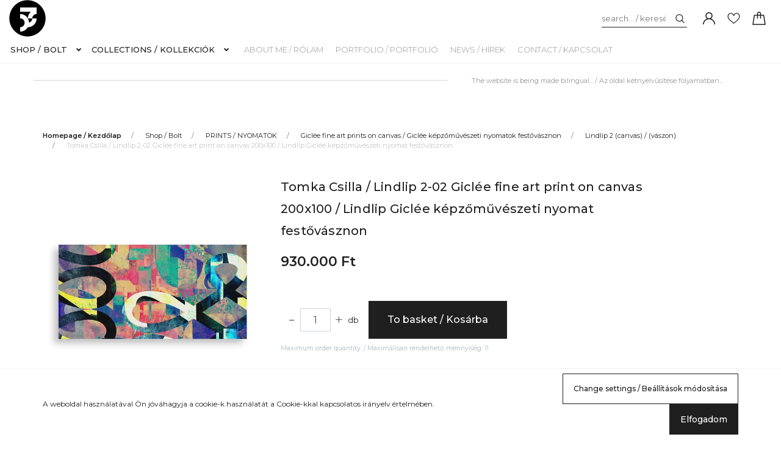

--- FILE ---
content_type: text/html; charset=UTF-8
request_url: https://www.tomkacsilla.com/tomka-csilla-lindlip-2-02-giclee-fine-art-print-on-canvas-200x100-lindlip-giclee-kepzomuveszeti-nyomat-festovasznon
body_size: 19495
content:
<!DOCTYPE html>
<html lang="hu" dir="ltr">
<head>
    <title>Tomka Csilla / Lindlip 2-02 Giclée fine art print on canvas 200x100 / Lindlip Giclée képzőművészeti nyomat festővásznon</title>
    <meta charset="utf-8">
    <meta name="description" content="Tomka Csilla / Lindlip original, limited, Giclée art print on canvas. Signed, numbered, certified. / Lindlip eredeti, limitált, Giclée művészi nyomat vásznon. Aláírással, sorszámmal, hitelességi tanúsítvánnyal.">
    <meta name="robots" content="index, follow">
    <link rel="image_src" href="https://csillatomka.cdn.shoprenter.hu/custom/csillatomka/image/data/product/artprints-giclee/lindlip_2/tomka_csilla_lindlip_2_02_giclee_fine_art_print_canvas.jpg.webp?lastmod=1709579472.1670590982">
    <meta property="og:title" content="Tomka Csilla / Lindlip 2-02 Giclée fine art print on canvas 200x100 / Lindlip Giclée képzőművészeti nyomat festővásznon" />
    <meta property="og:type" content="product" />
    <meta property="og:url" content="https://www.tomkacsilla.com/tomka-csilla-lindlip-2-02-giclee-fine-art-print-on-canvas-200x100-lindlip-giclee-kepzomuveszeti-nyomat-festovasznon" />
    <meta property="og:image" content="https://csillatomka.cdn.shoprenter.hu/custom/csillatomka/image/cache/w1146h600q100/product/artprints-giclee/lindlip_2/tomka_csilla_lindlip_2_02_giclee_fine_art_print_canvas.jpg.webp?lastmod=1709579472.1670590982" />
    <meta property="og:description" content="Tomka Csilla Art &amp; Design - Vásárolj most" />
    <link href="https://csillatomka.cdn.shoprenter.hu/custom/csillatomka/image/data/csillatomka_favicon.png?lastmod=1624369522.1670590982" rel="icon" />
    <link href="https://csillatomka.cdn.shoprenter.hu/custom/csillatomka/image/data/csillatomka_favicon.png?lastmod=1624369522.1670590982" rel="apple-touch-icon" />
    <base href="https://www.tomkacsilla.com:443" />
    <meta name="facebook-domain-verification" content="sc7i84lvkvoo6bdl8r02o9t6czhn1y" />

    <meta name="viewport" content="width=device-width, initial-scale=1, maximum-scale=1, user-scalable=0">
            <link href="https://www.tomkacsilla.com/tomka-csilla-lindlip-2-02-giclee-fine-art-print-on-canvas-200x100-lindlip-giclee-kepzomuveszeti-nyomat-festovasznon" rel="canonical">
    
            
                <link rel="preconnect" href="https://fonts.googleapis.com">
    <link rel="preconnect" href="https://fonts.gstatic.com" crossorigin>
    <link href="https://fonts.googleapis.com/css2?family=Montserrat:ital,wght@0,300;0,400;0,500;0,600;0,700;0,800;1,300;1,400;1,800&display=swap" rel="stylesheet">
            <link rel="stylesheet" href="https://csillatomka.cdn.shoprenter.hu/web/compiled/css/fancybox2.css?v=1768402760" media="screen">
            <link rel="stylesheet" href="https://csillatomka.cdn.shoprenter.hu/custom/csillatomka/catalog/view/theme/milano_global/style/1736765651.1576854847.0.0.css?v=null.1670590982" media="screen">
        <script>
        window.nonProductQuality = 100;
    </script>
    <script src="//ajax.googleapis.com/ajax/libs/jquery/1.10.2/jquery.min.js"></script>
    <script>window.jQuery || document.write('<script src="https://csillatomka.cdn.shoprenter.hu/catalog/view/javascript/jquery/jquery-1.10.2.min.js?v=1484139539"><\/script>');</script>
    <script type="text/javascript" src="//cdn.jsdelivr.net/npm/slick-carousel@1.8.1/slick/slick.min.js"></script>

                
        
    

    <!--Header JavaScript codes--><script src="https://csillatomka.cdn.shoprenter.hu/web/compiled/js/base.js?v=1768402759"></script><script src="https://csillatomka.cdn.shoprenter.hu/web/compiled/js/countdown.js?v=1768402759"></script><script src="https://csillatomka.cdn.shoprenter.hu/web/compiled/js/fancybox2.js?v=1768402759"></script><script src="https://csillatomka.cdn.shoprenter.hu/web/compiled/js/before_starter2_head.js?v=1768402759"></script><script src="https://csillatomka.cdn.shoprenter.hu/web/compiled/js/before_starter2_productpage.js?v=1768402759"></script><script src="https://csillatomka.cdn.shoprenter.hu/web/compiled/js/nanobar.js?v=1768402759"></script><!--Header jQuery onLoad scripts--><script>window.countdownFormat='%D:%H:%M:%S';var BASEURL='https://www.tomkacsilla.com';Currency={"symbol_left":"","symbol_right":" Ft","decimal_place":0,"decimal_point":",","thousand_point":".","currency":"HUF","value":1};var ShopRenter=ShopRenter||{};ShopRenter.product={"id":651,"sku":"TCS-LL-2-02-AP-c-200x100","currency":"HUF","unitName":"db","price":930000,"name":"Tomka Csilla \/ Lindlip 2-02 Gicl\u00e9e fine art print on canvas 200x100 \/ Lindlip Gicl\u00e9e k\u00e9pz\u0151m\u0171v\u00e9szeti nyomat fest\u0151v\u00e1sznon","brand":"","currentVariant":[],"parent":{"id":651,"sku":"TCS-LL-2-02-AP-c-200x100","unitName":"db","price":930000,"name":"Tomka Csilla \/ Lindlip 2-02 Gicl\u00e9e fine art print on canvas 200x100 \/ Lindlip Gicl\u00e9e k\u00e9pz\u0151m\u0171v\u00e9szeti nyomat fest\u0151v\u00e1sznon"}};$(document).ready(function(){$('.fancybox').fancybox({maxWidth:820,maxHeight:650,afterLoad:function(){wrapCSS=$(this.element).data('fancybox-wrapcss');if(wrapCSS){$('.fancybox-wrap').addClass(wrapCSS);}},helpers:{thumbs:{width:50,height:50}}});$('.fancybox-inline').fancybox({maxWidth:820,maxHeight:650,type:'inline'});});$(window).load(function(){var init_relatedproducts_Scroller=function(){$("#relatedproducts .aurora-scroll-click-mode").each(function(){var max=0;$(this).find($(".list_prouctname")).each(function(){var h=$(this).height();max=h>max?h:max;});$(this).find($(".list_prouctname")).each(function(){$(this).height(max);});});$("#relatedproducts .aurora-scroll-click-mode").auroraScroll({autoMode:"click",frameRate:60,speed:2.5,direction:-1,elementClass:"product-snapshot",pauseAfter:false,horizontal:true,visible:1,arrowsPosition:1},function(){initAurora();});}
init_relatedproducts_Scroller();});</script><script src="https://csillatomka.cdn.shoprenter.hu/web/compiled/js/vue/manifest.bundle.js?v=1768402756"></script><script>var ShopRenter=ShopRenter||{};ShopRenter.onCartUpdate=function(callable){document.addEventListener('cartChanged',callable)};ShopRenter.onItemAdd=function(callable){document.addEventListener('AddToCart',callable)};ShopRenter.onItemDelete=function(callable){document.addEventListener('deleteCart',callable)};ShopRenter.onSearchResultViewed=function(callable){document.addEventListener('AuroraSearchResultViewed',callable)};ShopRenter.onSubscribedForNewsletter=function(callable){document.addEventListener('AuroraSubscribedForNewsletter',callable)};ShopRenter.onCheckoutInitiated=function(callable){document.addEventListener('AuroraCheckoutInitiated',callable)};ShopRenter.onCheckoutShippingInfoAdded=function(callable){document.addEventListener('AuroraCheckoutShippingInfoAdded',callable)};ShopRenter.onCheckoutPaymentInfoAdded=function(callable){document.addEventListener('AuroraCheckoutPaymentInfoAdded',callable)};ShopRenter.onCheckoutOrderConfirmed=function(callable){document.addEventListener('AuroraCheckoutOrderConfirmed',callable)};ShopRenter.onCheckoutOrderPaid=function(callable){document.addEventListener('AuroraOrderPaid',callable)};ShopRenter.onCheckoutOrderPaidUnsuccessful=function(callable){document.addEventListener('AuroraOrderPaidUnsuccessful',callable)};ShopRenter.onProductPageViewed=function(callable){document.addEventListener('AuroraProductPageViewed',callable)};ShopRenter.onMarketingConsentChanged=function(callable){document.addEventListener('AuroraMarketingConsentChanged',callable)};ShopRenter.onCustomerRegistered=function(callable){document.addEventListener('AuroraCustomerRegistered',callable)};ShopRenter.onCustomerLoggedIn=function(callable){document.addEventListener('AuroraCustomerLoggedIn',callable)};ShopRenter.onCustomerUpdated=function(callable){document.addEventListener('AuroraCustomerUpdated',callable)};ShopRenter.onCartPageViewed=function(callable){document.addEventListener('AuroraCartPageViewed',callable)};ShopRenter.customer={"userId":0,"userClientIP":"3.138.105.81","userGroupId":8,"customerGroupTaxMode":"gross","customerGroupPriceMode":"only_gross","email":"","phoneNumber":"","name":{"firstName":"","lastName":""}};ShopRenter.theme={"name":"milano_global","family":"milano","parent":""};ShopRenter.shop={"name":"csillatomka","locale":"hu","currency":{"code":"HUF","rate":1},"domain":"csillatomka.myshoprenter.hu"};ShopRenter.page={"route":"product\/product","queryString":"tomka-csilla-lindlip-2-02-giclee-fine-art-print-on-canvas-200x100-lindlip-giclee-kepzomuveszeti-nyomat-festovasznon"};ShopRenter.formSubmit=function(form,callback){callback();};let loadedAsyncScriptCount=0;function asyncScriptLoaded(position){loadedAsyncScriptCount++;if(position==='body'){if(document.querySelectorAll('.async-script-tag').length===loadedAsyncScriptCount){if(/complete|interactive|loaded/.test(document.readyState)){document.dispatchEvent(new CustomEvent('asyncScriptsLoaded',{}));}else{document.addEventListener('DOMContentLoaded',()=>{document.dispatchEvent(new CustomEvent('asyncScriptsLoaded',{}));});}}}}</script><script type="text/javascript"src="https://csillatomka.cdn.shoprenter.hu/web/compiled/js/vue/customerEventDispatcher.bundle.js?v=1768402756"></script>                <script>window["bp"]=window["bp"]||function(){(window["bp"].q=window["bp"].q||[]).push(arguments);};window["bp"].l=1*new Date();scriptElement=document.createElement("script");firstScript=document.getElementsByTagName("script")[0];scriptElement.async=true;scriptElement.src='https://pixel.barion.com/bp.js';firstScript.parentNode.insertBefore(scriptElement,firstScript);window['barion_pixel_id']='BP-f64P1BuYlr-3F';bp('init','addBarionPixelId','BP-f64P1BuYlr-3F');</script><noscript>
    <img height="1" width="1" style="display:none" alt="Barion Pixel" src="https://pixel.barion.com/a.gif?ba_pixel_id='BP-f64P1BuYlr-3F'&ev=contentView&noscript=1">
</noscript>

            
            <script>window.dataLayer=window.dataLayer||[];function gtag(){dataLayer.push(arguments)};var ShopRenter=ShopRenter||{};ShopRenter.config=ShopRenter.config||{};ShopRenter.config.googleConsentModeDefaultValue="denied";</script>                        <script type="text/javascript" src="https://csillatomka.cdn.shoprenter.hu/web/compiled/js/vue/googleConsentMode.bundle.js?v=1768402756"></script>

            <!-- Meta Pixel Code -->
<script>
!function(f,b,e,v,n,t,s)
{if(f.fbq)return;n=f.fbq=function(){n.callMethod?
n.callMethod.apply(n,arguments):n.queue.push(arguments)};
if(!f._fbq)f._fbq=n;n.push=n;n.loaded=!0;n.version='2.0';
n.queue=[];t=b.createElement(e);t.async=!0;
t.src=v;s=b.getElementsByTagName(e)[0];
s.parentNode.insertBefore(t,s)}(window, document,'script',
'https://connect.facebook.net/en_US/fbevents.js');
fbq('consent', 'revoke');
fbq('init', '679625643569992');
fbq('track', 'PageView');
document.addEventListener('AuroraProductPageViewed', function(auroraEvent) {
                    fbq('track', 'ViewContent', {
                        content_type: 'product',
                        content_ids: [auroraEvent.detail.product.id.toString()],
                        value: parseFloat(auroraEvent.detail.product.grossUnitPrice),
                        currency: auroraEvent.detail.product.currency
                    }, {
                        eventID: auroraEvent.detail.event.id
                    });
                });
document.addEventListener('AuroraAddedToCart', function(auroraEvent) {
    var fbpId = [];
    var fbpValue = 0;
    var fbpCurrency = '';

    auroraEvent.detail.products.forEach(function(item) {
        fbpValue += parseFloat(item.grossUnitPrice) * item.quantity;
        fbpId.push(item.id);
        fbpCurrency = item.currency;
    });


    fbq('track', 'AddToCart', {
        content_ids: fbpId,
        content_type: 'product',
        value: fbpValue,
        currency: fbpCurrency
    }, {
        eventID: auroraEvent.detail.event.id
    });
})
window.addEventListener('AuroraMarketingCookie.Changed', function(event) {
            let consentStatus = event.detail.isAccepted ? 'grant' : 'revoke';
            if (typeof fbq === 'function') {
                fbq('consent', consentStatus);
            }
        });
</script>
<noscript><img height="1" width="1" style="display:none"
src="https://www.facebook.com/tr?id=679625643569992&ev=PageView&noscript=1"
/></noscript>
<!-- End Meta Pixel Code -->
            
            
            
                <!--Global site tag(gtag.js)--><script async src="https://www.googletagmanager.com/gtag/js?id=AW-11019644244"></script><script>window.dataLayer=window.dataLayer||[];function gtag(){dataLayer.push(arguments);}
gtag('js',new Date());gtag('config','AW-11019644244',{"allow_enhanced_conversions":true});gtag('config','G-CZ0KWH9DPC');</script>                                <script type="text/javascript" src="https://csillatomka.cdn.shoprenter.hu/web/compiled/js/vue/GA4EventSender.bundle.js?v=1768402756"></script>

    
    
</head>

    
<body id="body" class="page-body product-page-body show-quantity-in-module milano_global-body desktop-device" role="document">

                    

<!-- cached --><div class="Fixed nanobar js-nanobar-first-login">
    <div class="container nanobar-container">
        <div class="row flex-column flex-sm-row">
            <div class="col-12 col-sm-6 col-lg-8 nanobar-text-cookies align-self-center text-sm-left">
                A weboldal használatával Ön jóváhagyja a cookie-k használatát a Cookie-kkal kapcsolatos irányelv értelmében.
            </div>
            <div class="col-12 col-sm-6 col-lg-4 nanobar-buttons mt-3 m-sm-0 text-center text-sm-right nanobar-action-buttons">
                <a href="" class="btn btn-outline-primary nanobar-settings-button js-nanobar-settings-button">
                    Change settings / Beállítások módosítása
                </a>
                <a href="" class="btn btn-primary nanobar-btn js-nanobar-close-cookies"
                   data-button-save-text="Save settings / Beállítások mentése">
                    Elfogadom
                </a>
            </div>
        </div>
        <div class="nanobar-cookies js-nanobar-cookies flex-column flex-sm-row text-left pt-3 mt-3"
             style="display: none;">
            <div class="form-check pt-2 pb-2 pr-2 mb-0">
                <div class="custom-control custom-checkbox">
                    <input id="required_cookies" class="custom-control-input" type="checkbox" name="required_cookies" disabled checked/>
                    <label for="required_cookies" class="custom-control-label">
                        Necessary cookies / Szükséges cookie-k
                        <div class="cookies-help-text">
                            These cookies help the online store to be usable and functional. / Ezek a cookie-k segítenek abban, hogy a webáruház használható és működőképes legyen.
                        </div>
                    </label>
                </div>
            </div>
            <div class="form-check pt-2 pb-2 pr-2 mb-0">
                <div class="custom-control custom-checkbox">
                    <input id="marketing_cookies" class="custom-control-input js-nanobar-marketing-cookies" type="checkbox"
                           name="marketing_cookies"  checked />
                    <label for="marketing_cookies" class="custom-control-label">
                        Marketing cookies / Marketing cookie-k
                        <div class="cookies-help-text">
                            These cookies help to ensure that advertisements and products of your interest are displayed in the webshop. / Ezeket a cookie-k segítenek abban, hogy érdeklődésednek  megfelelő reklámok és termékek jelenjenek meg a webáruházban.
                        </div>
                    </label>
                </div>
            </div>
        </div>
    </div>
</div>

<script>
    (function ($) {
        $(document).ready(function () {
            new AuroraNanobar.FirstLogNanobarCheckbox(jQuery('.js-nanobar-first-login'), 'bottom');
        });
    })(jQuery);
</script>
<style>
    body[data-nanobar-position="top"] .product-sticky-wrapper-mobile {
        top: auto;
        bottom: 0;
    }

    @media only screen and (min-width: 992px) {
        body[data-nanobar-position="top"] .sticky-top {
            top: auto;
        }
    }
</style>
<!-- /cached -->
<!-- cached --><div class="Fixed nanobar js-nanobar-free-shipping">
    <div class="container nanobar-container">
        <button type="button" class="close js-nanobar-close" aria-label="Close">
            <span aria-hidden="true">&times;</span>
        </button>
        <div class="nanobar-text px-3"></div>
    </div>
</div>

<script>$(document).ready(function(){document.nanobarInstance=new AuroraNanobar.FreeShippingNanobar($('.js-nanobar-free-shipping'),'bottom','0','','1');});</script><!-- /cached -->
                <!-- page-wrap -->
                    <div class="page-wrap">
                                                            
    <header class="sticky-top sticky-head d-none d-lg-block">
        <div class="container-fluid header-container">
            <div class="header-middle row no-gutters align-items-center justify-content-between">
                <div class="header-middle-left">
                    <!-- cached -->
    <a class="navbar-brand header-logo" href="/"><img style="border: 0; max-width: 60px;" src="https://csillatomka.cdn.shoprenter.hu/custom/csillatomka/image/data/csillatomka_logo_1_sr.svg?v=1628866521" title="tomkacsilla" alt="tomkacsilla" /></a>
<!-- /cached -->
                </div>
                <div class="header-middle-center mr-auto">
                    <nav class="navbar navbar-expand-lg justify-content-start">
                        


                    
            <div id="module_category_wrapper" class="module-category-wrapper">
    
    <div id="category"
         class="module content-module header-position hide-top category-module" >
                <div class="module-body">
                        <div id="category-nav">
            

<ul class="nav nav-pills category category-menu sf-menu sf-horizontal cached">
    <li id="cat_173" class="nav-item item category-list module-list parent even">
    <a href="https://www.tomkacsilla.com/shop-173" class="nav-link">
        Shop / Bolt
    </a>
            <ul class="nav flex-column children"><li id="cat_241" class="nav-item item category-list module-list parent even">
    <a href="https://www.tomkacsilla.com/shop-173/design-clothes-241" class="nav-link">
        CLOTHES / RUHÁZAT
    </a>
            <ul class="nav flex-column children"><li id="cat_274" class="nav-item item category-list module-list parent even">
    <a href="https://www.tomkacsilla.com/shop-173/design-clothes-241/mens-clothes-274" class="nav-link">
        MEN / FÉRFI
    </a>
            <ul class="nav flex-column children"><li id="cat_279" class="nav-item item category-list module-list even">
    <a href="https://www.tomkacsilla.com/shop-173/design-clothes-241/mens-clothes-274/mens-baggy-shorts-279" class="nav-link">
        Baggy shorts / Kerékpáros rövidnadrágok
    </a>
    </li><li id="cat_276" class="nav-item item category-list module-list odd">
    <a href="https://www.tomkacsilla.com/shop-173/design-clothes-241/mens-clothes-274/mens-long-sleeve-t-shirts-276" class="nav-link">
        Long-sleeve t-shirts / Hosszú ujjú pólók
    </a>
    </li><li id="cat_277" class="nav-item item category-list module-list even">
    <a href="https://www.tomkacsilla.com/shop-173/design-clothes-241/mens-clothes-274/mens-short-sleeve-t-shirts-277" class="nav-link">
        Short-sleeve t-shirts / Rövid ujjú pólók
    </a>
    </li></ul>
    </li><li id="cat_271" class="nav-item item category-list module-list parent odd">
    <a href="https://www.tomkacsilla.com/shop-173/design-clothes-241/womens-clothes-271" class="nav-link">
        WOMEN / NŐI
    </a>
            <ul class="nav flex-column children"><li id="cat_282" class="nav-item item category-list module-list even">
    <a href="https://www.tomkacsilla.com/shop-173/design-clothes-241/womens-clothes-271/womens-baggy-shorts-282" class="nav-link">
        Baggy shorts / Kerékpáros rövidnadrágok
    </a>
    </li><li id="cat_281" class="nav-item item category-list module-list odd">
    <a href="https://www.tomkacsilla.com/shop-173/design-clothes-241/womens-clothes-271/womens-bike-skirts-281" class="nav-link">
        Bike skirts / Kerékpáros szoknyák
    </a>
    </li><li id="cat_286" class="nav-item item category-list module-list even">
    <a href="https://www.tomkacsilla.com/shop-173/design-clothes-241/womens-clothes-271/womens-dresses-286" class="nav-link">
        Dresses / Ruhák
    </a>
    </li><li id="cat_287" class="nav-item item category-list module-list odd">
    <a href="https://www.tomkacsilla.com/shop-173/design-clothes-241/womens-clothes-271/womens-long-sleeve-t-shirts-287" class="nav-link">
        Long-sleeve t-shirts / Hosszú ujjú pólók
    </a>
    </li><li id="cat_289" class="nav-item item category-list module-list even">
    <a href="https://www.tomkacsilla.com/shop-173/design-clothes-241/womens-clothes-271/womens-short-sleeve-t-shirts-289" class="nav-link">
        Short-sleeve t-shirts / Rövid ujjú pólók
    </a>
    </li><li id="cat_285" class="nav-item item category-list module-list odd">
    <a href="https://www.tomkacsilla.com/shop-173/design-clothes-241/womens-clothes-271/womens-sweaters-285" class="nav-link">
        Sweaters / Pulóverek
    </a>
    </li></ul>
    </li></ul>
    </li><li id="cat_145" class="nav-item item category-list module-list parent odd">
    <a href="https://www.tomkacsilla.com/shop-173/fine-art-prints-145" class="nav-link">
        PRINTS / NYOMATOK
    </a>
            <ul class="nav flex-column children"><li id="cat_163" class="nav-item item category-list module-list parent even">
    <a href="https://www.tomkacsilla.com/shop-173/fine-art-prints-145/giclee-alu-wood-prints-163" class="nav-link">
        Giclée fine art prints on alu plate in wood frame / Giclée képzőművészeti nyomatok alulemezen fakeretben
    </a>
            <ul class="nav flex-column children"><li id="cat_224" class="nav-item item category-list module-list even">
    <a href="https://www.tomkacsilla.com/shop-173/fine-art-prints-145/giclee-alu-wood-prints-163/bikestar-alu-224" class="nav-link">
        BikeStar (alu) / BringaCsillag (alu)
    </a>
    </li></ul>
    </li><li id="cat_160" class="nav-item item category-list module-list parent odd">
    <a href="https://www.tomkacsilla.com/shop-173/fine-art-prints-145/giclee-canvas-prints-160" class="nav-link">
        Giclée fine art prints on canvas / Giclée képzőművészeti nyomatok festővásznon
    </a>
            <ul class="nav flex-column children"><li id="cat_214" class="nav-item item category-list module-list even">
    <a href="https://www.tomkacsilla.com/shop-173/fine-art-prints-145/giclee-canvas-prints-160/folyoda-2-214" class="nav-link">
        Folyoda 2 (canvas) / (vászon)
    </a>
    </li><li id="cat_218" class="nav-item item category-list module-list odd">
    <a href="https://www.tomkacsilla.com/shop-173/fine-art-prints-145/giclee-canvas-prints-160/lindlip-2-canvas-218" class="nav-link">
        Lindlip 2 (canvas) / (vászon)
    </a>
    </li><li id="cat_221" class="nav-item item category-list module-list even">
    <a href="https://www.tomkacsilla.com/shop-173/fine-art-prints-145/giclee-canvas-prints-160/lindlip-3-canvas-221" class="nav-link">
        Lindlip 3 (canvas) / (vászon)
    </a>
    </li></ul>
    </li><li id="cat_164" class="nav-item item category-list module-list parent even">
    <a href="https://www.tomkacsilla.com/shop-173/fine-art-prints-145/giclee-paper-prints-164" class="nav-link">
        Giclée fine art prints on paper / Giclée képzőművészeti nyomatok papíron
    </a>
            <ul class="nav flex-column children"><li id="cat_223" class="nav-item item category-list module-list even">
    <a href="https://www.tomkacsilla.com/shop-173/fine-art-prints-145/giclee-paper-prints-164/bikestar-paper-223" class="nav-link">
        BikeStar (paper) / BringaCsillag (papír)
    </a>
    </li></ul>
    </li></ul>
    </li><li id="cat_159" class="nav-item item category-list module-list parent even">
    <a href="https://www.tomkacsilla.com/shop-173/design-shoes-159" class="nav-link">
        SHOES / CIPŐK
    </a>
            <ul class="nav flex-column children"><li id="cat_161" class="nav-item item category-list module-list parent even">
    <a href="https://www.tomkacsilla.com/shop-173/design-shoes-159/design-sneakers-161" class="nav-link">
        Canvas sneakers / Vászon tornacipők
    </a>
            <ul class="nav flex-column children"><li id="cat_243" class="nav-item item category-list module-list even">
    <a href="https://www.tomkacsilla.com/shop-173/design-shoes-159/design-sneakers-161/sneakers-bikes-243" class="nav-link">
        Bikes Black-Black / Bringák Fekete-Fekete
    </a>
    </li><li id="cat_250" class="nav-item item category-list module-list odd">
    <a href="https://www.tomkacsilla.com/shop-173/design-shoes-159/design-sneakers-161/sneakers-bikes-black-white-250" class="nav-link">
        Bikes Black-White / Bringák Fekete-Fehér
    </a>
    </li><li id="cat_244" class="nav-item item category-list module-list even">
    <a href="https://www.tomkacsilla.com/shop-173/design-shoes-159/design-sneakers-161/sneakers-dazee-blue-white-244" class="nav-link">
        Dazee Blue-White / Kába Kék-Fehér
    </a>
    </li><li id="cat_246" class="nav-item item category-list module-list odd">
    <a href="https://www.tomkacsilla.com/shop-173/design-shoes-159/design-sneakers-161/sneakers-dazee-pink-black-246" class="nav-link">
        Dazee Pink-Black / Kába Rózsaszín-Fekete
    </a>
    </li><li id="cat_252" class="nav-item item category-list module-list even">
    <a href="https://www.tomkacsilla.com/shop-173/design-shoes-159/design-sneakers-161/sneakers-folyoda-ff-black-black-252" class="nav-link">
        Folyoda FF Black-Black / Folyoda FF Fekete-Fekete
    </a>
    </li><li id="cat_255" class="nav-item item category-list module-list odd">
    <a href="https://www.tomkacsilla.com/shop-173/design-shoes-159/design-sneakers-161/sneakers-folyoda-ff-black-red-255" class="nav-link">
        Folyoda FF Black-Red / Folyoda FF Fekete-Piros
    </a>
    </li></ul>
    </li></ul>
    </li><li id="cat_142" class="nav-item item category-list module-list parent odd">
    <a href="https://www.tomkacsilla.com/shop-173/bags-142" class="nav-link">
        BAGS / TÁSKÁK
    </a>
            <ul class="nav flex-column children"><li id="cat_235" class="nav-item item category-list module-list even">
    <a href="https://www.tomkacsilla.com/shop-173/bags-142/handbags-with-pouch-bags-235" class="nav-link">
        Handbags + pouch bags / Kézitáskák + borítéktáskák
    </a>
    </li><li id="cat_232" class="nav-item item category-list module-list parent odd">
    <a href="https://www.tomkacsilla.com/shop-173/bags-142/handbags-232" class="nav-link">
        Handbags / Kézitáskák
    </a>
            <ul class="nav flex-column children"><li id="cat_230" class="nav-item item category-list module-list even">
    <a href="https://www.tomkacsilla.com/shop-173/bags-142/handbags-232/cotton-canvas-handbags-31-x-26-x-11-cm-12-x-10-x-4-in-230" class="nav-link">
        31 x 26 x 11 cm / 12 x 10 x 4 in
    </a>
    </li></ul>
    </li><li id="cat_233" class="nav-item item category-list module-list parent even">
    <a href="https://www.tomkacsilla.com/shop-173/bags-142/pouches-233" class="nav-link">
        Pouch bags / Borítéktáskák
    </a>
            <ul class="nav flex-column children"><li id="cat_234" class="nav-item item category-list module-list even">
    <a href="https://www.tomkacsilla.com/shop-173/bags-142/pouches-233/cotton-canvas-pouch-bags-12-x-19-x-3-cm-5-x-7-x-1-in-234" class="nav-link">
        19 x 12 x 3 cm / 7 x 5 x 1 in
    </a>
    </li></ul>
    </li><li id="cat_228" class="nav-item item category-list module-list parent odd">
    <a href="https://www.tomkacsilla.com/shop-173/bags-142/tote-bags-228" class="nav-link">
        Tote bags / Tote táskák
    </a>
            <ul class="nav flex-column children"><li id="cat_186" class="nav-item item category-list module-list even">
    <a href="https://www.tomkacsilla.com/shop-173/bags-142/tote-bags-228/canvas-totebags-36-x-38-186" class="nav-link">
        36 x 38 cm / 14 x 15 in
    </a>
    </li><li id="cat_162" class="nav-item item category-list module-list odd">
    <a href="https://www.tomkacsilla.com/shop-173/bags-142/tote-bags-228/design-totebags-162" class="nav-link">
        36 x 38 x 12 cm / 14 x 15 x 5 in
    </a>
    </li><li id="cat_183" class="nav-item item category-list module-list even">
    <a href="https://www.tomkacsilla.com/shop-173/bags-142/tote-bags-228/canvas-totebags-l-size-183" class="nav-link">
        48 x 34 x 16 cm / 19 x 13 x 6 in
    </a>
    </li></ul>
    </li></ul>
    </li><li id="cat_141" class="nav-item item category-list module-list parent even">
    <a href="https://www.tomkacsilla.com/shop-173/cushions-141" class="nav-link">
        CUSHIONS / PÁRNÁK
    </a>
            <ul class="nav flex-column children"><li id="cat_238" class="nav-item item category-list module-list even">
    <a href="https://www.tomkacsilla.com/shop-173/cushions-141/cushions-30-x-30-cm-12-x-12-in-238" class="nav-link">
        30 x 30 cm / 12 x 12 in
    </a>
    </li><li id="cat_184" class="nav-item item category-list module-list odd">
    <a href="https://www.tomkacsilla.com/shop-173/cushions-141/cushions-45-x-45-cm-18-x-18-in-184" class="nav-link">
        45 x 45 cm / 18 x 18 in
    </a>
    </li><li id="cat_239" class="nav-item item category-list module-list even">
    <a href="https://www.tomkacsilla.com/shop-173/cushions-141/cushions-50-x-50-cm-20-x-20-in-239" class="nav-link">
        50 x 50 cm / 20 x 20 in
    </a>
    </li></ul>
    </li><li id="cat_242" class="nav-item item category-list module-list odd">
    <a href="https://www.tomkacsilla.com/shop-173/design-umbrellas-242" class="nav-link">
        UMBRELLAS / ESERNYŐK
    </a>
    </li></ul>
    </li><li id="cat_174" class="nav-item item category-list module-list parent odd">
    <a href="https://www.tomkacsilla.com/collections-174" class="nav-link">
        Collections / Kollekciók
    </a>
            <ul class="nav flex-column children"><li id="cat_175" class="nav-item item category-list module-list even">
    <a href="https://www.tomkacsilla.com/collections-174/bikestar-175" class="nav-link">
        BikeStar / BringaCsillag
    </a>
    </li><li id="cat_180" class="nav-item item category-list module-list odd">
    <a href="https://www.tomkacsilla.com/collections-174/bikes-180" class="nav-link">
        Bikes / Bringák
    </a>
    </li><li id="cat_179" class="nav-item item category-list module-list even">
    <a href="https://www.tomkacsilla.com/collections-174/dazee-colors-179" class="nav-link">
        Kába Színek
    </a>
    </li><li id="cat_178" class="nav-item item category-list module-list odd">
    <a href="https://www.tomkacsilla.com/collections-174/folyoda-2-178" class="nav-link">
        Folyoda 2
    </a>
    </li><li id="cat_176" class="nav-item item category-list module-list even">
    <a href="https://www.tomkacsilla.com/collections-174/lindlip-2-176" class="nav-link">
        Lindlip 2
    </a>
    </li><li id="cat_177" class="nav-item item category-list module-list odd">
    <a href="https://www.tomkacsilla.com/collections-174/lindlip-3-177" class="nav-link">
        Lindlip 3
    </a>
    </li></ul>
    </li>
</ul>

<script>$(function(){$("ul.category").superfish({animation:{opacity:'show'},popUpSelector:"ul.category,ul.children,.js-subtree-dropdown",delay:400,speed:'normal',hoverClass:'js-sf-hover'});});</script>        </div>
            </div>
                                </div>
        <script>$(document).ready(function(){if($('li.align-0.nav-item').length){$('li.align-0.nav-item').each(function(){$headerMiddleHeight=$('.header-middle').height();$leftDropdownTopPosition=$(this).position().top;$(this).find('.subtree-dropdown.children').css('top',Math.round($headerMiddleHeight-$leftDropdownTopPosition))});}
if($('li.align-1.nav-item').length){$('li.align-1.nav-item').each(function(){$fullwidthDropdownCenterPosition=$(this).outerWidth()/ 2;$fullwidthDropdownItemPosition=$(this).position().left;$(this).find('.subtree-arrow').css('left',$fullwidthDropdownItemPosition+$fullwidthDropdownCenterPosition);});}
if($('li.align-2.nav-item').length){$headerMiddleHeight=$('.header-middle').height();$('li.align-2.nav-item').each(function(){$righthDropdownCenterPosition=$(this).outerWidth()/ 2;$righthDropdownTopPosition=$(this).position().top;$(this).find('.subtree-arrow').css('right',$righthDropdownCenterPosition);$(this).find('.subtree-dropdown.children').css('top',Math.round($headerMiddleHeight-$righthDropdownTopPosition))});}});</script>
            </div>
    

                        <!-- cached -->
    <ul class="nav headermenu-list">
                    <li class="nav-item">
                <a class="nav-link" href="https://www.tomkacsilla.com/about-51"
                   target="_self"
                                       title="About me / Rólam"
                >
                    About me / Rólam
                </a>
                            </li>
                    <li class="nav-item">
                <a class="nav-link" href="https://www.tomkacsilla.com/portfolio-3"
                   target="_self"
                                       title="Portfolio / Portfolió"
                >
                    Portfolio / Portfolió
                </a>
                            </li>
                    <li class="nav-item">
                <a class="nav-link" href="https://www.tomkacsilla.com/hirek-1"
                   target="_self"
                                       title="News / Hírek"
                >
                    News / Hírek
                </a>
                            </li>
                    <li class="nav-item">
                <a class="nav-link" href="https://www.tomkacsilla.com/index.php?route=information/contact"
                   target="_self"
                                       title="Contact / Kapcsolat"
                >
                    Contact / Kapcsolat
                </a>
                            </li>
            </ul>
    <!-- /cached -->
                    </nav>
                </div>
                <div class="header-middle-right d-flex align-items-center justify-content-end">
                                            
<div class="dropdown search-module d-flex">
    <div class="input-group">
        <input class="form-control disableAutocomplete" type="text" placeholder="search... / keresés... " value=""
               id="filter_keyword" 
               onclick="this.value=(this.value==this.defaultValue)?'':this.value;"/>
        <div class="input-group-append">
            <button class="btn py-0" onclick="moduleSearch();">
                <svg xmlns="https://www.w3.org/2000/svg" viewBox="0 0 512 512" width="15" fill="currentColor">
    <path
        d="M495 466.2L377.2 348.4c29.2-35.6 46.8-81.2 46.8-130.9C424 103.5 331.5 11 217.5 11 103.4 11 11 103.5 11 217.5S103.4 424 217.5 424c49.7 0 95.2-17.5 130.8-46.7L466.1 495c8 8 20.9 8 28.9 0 8-7.9 8-20.9 0-28.8zm-277.5-83.3C126.2 382.9 52 308.7 52 217.5S126.2 52 217.5 52C308.7 52 383 126.3 383 217.5s-74.3 165.4-165.5 165.4z"/>
</svg>

            </button>
        </div>
    </div>

    <input type="hidden" id="filter_description" value="0"/>
    <input type="hidden" id="search_shopname" value="csillatomka"/>
    <div id="results" class="dropdown-menu search-results"></div>
</div>


                                        <!-- cached -->
    <ul class="nav login-list">
                    <li class="nav-item nav-item-login">
                <a class="nav-link d-flex align-items-center" href="index.php?route=account/login"
                   title="Login / Belépés">
                    <span class="d-none d-lg-flex d-xxxl-none">
                        <svg xmlns="https://www.w3.org/2000/svg" viewBox="0 0 512 512" fill="currentColor" width="20" height="20">
    <path
        d="M437.02 330.98c-27.883-27.882-61.071-48.523-97.281-61.018C378.521 243.251 404 198.548 404 148 404 66.393 337.607 0 256 0S108 66.393 108 148c0 50.548 25.479 95.251 64.262 121.962-36.21 12.495-69.398 33.136-97.281 61.018C26.629 379.333 0 443.62 0 512h40c0-119.103 96.897-216 216-216s216 96.897 216 216h40c0-68.38-26.629-132.667-74.98-181.02zM256 256c-59.551 0-108-48.448-108-108S196.449 40 256 40s108 48.448 108 108-48.449 108-108 108z"/>
</svg>

                    </span>
                    <span class="d-none d-xxxl-flex">
                        Login / Belépés
                    </span>
                </a>
            </li>
            <li class="nav-item nav-item-register d-none">
                <a class="nav-link" href="index.php?route=account/create" title="Registration / Regisztráció">
                    Registration / Regisztráció
                </a>
            </li>
            </ul>
<!-- /cached -->
                                            <hx:include src="/_fragment?_path=_format%3Dhtml%26_locale%3Den%26_controller%3Dmodule%252Fwishlist&amp;_hash=vf5MAcqmRZZ1K6MQ0pWcxmzQpkz4SqnkKZZydAS2tyM%3D"></hx:include>
                                        <div id="js-cart">
                        <hx:include src="/_fragment?_path=_format%3Dhtml%26_locale%3Den%26_controller%3Dmodule%252Fcart&amp;_hash=3oMWYYumEKILlL6Up30Oyokq7upekW5yvXE6BtBalEk%3D"></hx:include>
                    </div>
                </div>
            </div>
        </div>
    </header>

                                    
                <main>
                                            <div id="section-header_marketing" class="section-wrapper ">
    
        <div class="header-bottom module-body section-module-body header-marketinf-section-section-body">
        <div class="header-bottom header-marketing-section-position row no-gutters align-items-center justify-content-between">
            <div class="container home-container p-0">
                <div class="row sr-row no-gutters header-marketing-section-row">
                                                                                                        <div class="header-marketing-section-col col d-flex align-items-center">
                                                                                                                <div class="header-marketing-box d-flex justify-content-center">
                                            <a class="header-marketing-box-link" href="#">
                                                                                        <span class="header-marketing-wrapper">
                                                                                            <span class="header-marketing-title">
                                                    The website is being made bilingual... / Az oldal kétnyelvűsítése folyamatban...
                                                </span>
                                                                                    </span>
                                    
                                            </a>
                                        </div>
                                                                    </div>
                                                                                        </div>
            </div>
        </div>
    </div>
<style>

    .header-marketing-section-position {
        background-color: #ffffff;
        padding: 19px 0 20px 0;
    }

    .header-marketing-title {
        color: #969696;
        background-color: #ffffff;
        font-size: 0.6875rem;
        line-height: 0.875rem;
    }

    .header-marketing-title strong {
        color: #1f1f1f;
    }

    @media (max-width: 991px) {

        .header-marketing-section-position {
            padding-top: 9px;
            padding-bottom: 10px;
        }

        .header-marketing-section-row {
            flex-direction: column;
        }

        .header-marketing-section-col {
            justify-content: center;
        }
    }

    @media (min-width: 992px) {

        .header-marketing-title {
            white-space: nowrap;
        }

        .header-marketing-section-row .header-marketing-section-col {
            justify-content: center;
        }

        .header-marketing-section-row .header-marketing-section-col:first-child {
            justify-content: flex-start;
        }

        .header-marketing-section-row .header-marketing-section-col:last-child {
            justify-content: flex-end;
        }

        .header-marketing-box {
            background-color: #ffffff;
            padding: 0 15px;
        }

        .header-marketing-section-position > .container {
            position: relative;
            overflow: hidden;
        }

        .header-marketing-section-position > .container:before {
            content: "";
            display: block;
            width: 100%;
            height: 1px;
            background: #d5d5d5;
            position: absolute;
            top: 0;
            bottom: 0;
            margin: auto;
        }
    }

    @media (min-width: 1200px) {
        .header-marketing-box {
            padding: 0 40px;
        }
    }

</style>


</div>
                                                
    

    <div class="container">
                <nav aria-label="breadcrumb">
        <ol class="breadcrumb" itemscope itemtype="https://schema.org/BreadcrumbList">
                            <li class="breadcrumb-item"
                     itemprop="itemListElement" itemscope
                    itemtype="https://schema.org/ListItem">
                                            <a itemprop="item" href="https://www.tomkacsilla.com">
                            <span itemprop="name">Homepage / Kezdőlap</span>
                        </a>
                    
                    <meta itemprop="position" content="1"/>
                </li>
                            <li class="breadcrumb-item"
                     itemprop="itemListElement" itemscope
                    itemtype="https://schema.org/ListItem">
                                            <a itemprop="item" href="https://www.tomkacsilla.com/shop-173">
                            <span itemprop="name">Shop / Bolt</span>
                        </a>
                    
                    <meta itemprop="position" content="2"/>
                </li>
                            <li class="breadcrumb-item"
                     itemprop="itemListElement" itemscope
                    itemtype="https://schema.org/ListItem">
                                            <a itemprop="item" href="https://www.tomkacsilla.com/shop-173/fine-art-prints-145">
                            <span itemprop="name">PRINTS / NYOMATOK</span>
                        </a>
                    
                    <meta itemprop="position" content="3"/>
                </li>
                            <li class="breadcrumb-item"
                     itemprop="itemListElement" itemscope
                    itemtype="https://schema.org/ListItem">
                                            <a itemprop="item" href="https://www.tomkacsilla.com/shop-173/fine-art-prints-145/giclee-canvas-prints-160">
                            <span itemprop="name">Giclée fine art prints on canvas / Giclée képzőművészeti nyomatok festővásznon</span>
                        </a>
                    
                    <meta itemprop="position" content="4"/>
                </li>
                            <li class="breadcrumb-item"
                     itemprop="itemListElement" itemscope
                    itemtype="https://schema.org/ListItem">
                                            <a itemprop="item" href="https://www.tomkacsilla.com/shop-173/fine-art-prints-145/giclee-canvas-prints-160/lindlip-2-canvas-218">
                            <span itemprop="name">Lindlip 2 (canvas) / (vászon)</span>
                        </a>
                    
                    <meta itemprop="position" content="5"/>
                </li>
                            <li class="breadcrumb-item active"
                    aria-current="page" itemprop="itemListElement" itemscope
                    itemtype="https://schema.org/ListItem">
                                            <span itemprop="name">Tomka Csilla / Lindlip 2-02 Giclée fine art print on canvas 200x100 / Lindlip Giclée képzőművészeti nyomat festővásznon</span>
                    
                    <meta itemprop="position" content="6"/>
                </li>
                    </ol>
    </nav>


        <div class="row">
            <section class="col one-column-content">
                <div class="flypage" itemscope itemtype="//schema.org/Product">
                                            <div class="page-head">
                            
                        </div>
                    
                                            <div class="page-body">
                                <section class="product-page-top">
        <form action="https://www.tomkacsilla.com/index.php?route=checkout/cart" method="post" enctype="multipart/form-data" id="product">
                        <div class="row">
                                                <div class="col-12 col-sm-4 product-page-left">
                    <div class="product-image-box">
                        <div class="product-image position-relative">
                                

<div class="product_badges vertical-orientation">
    </div>


    <div id="product-image-container">
    <div class="product-image-row row">
        
                    <div class="col col-lg-12">
                <a href="https://csillatomka.cdn.shoprenter.hu/custom/csillatomka/image/cache/w600h600wt1q100/product/artprints-giclee/lindlip_2/tomka_csilla_lindlip_2_02_giclee_fine_art_print_canvas.jpg.webp?lastmod=1709579472.1670590982"
                   title="Tomka Csilla / Lindlip 2-02 Giclée fine art print on canvas 200x100 / Lindlip Giclée képzőművészeti nyomat festővásznon - 1/1"
                   class="product-image-link fancybox-product"
                   id="prod_image_link_1"
                   data-fancybox-group="gallery">
                    <img class="product-image product-image-item img-fluid" itemprop="image" src="https://csillatomka.cdn.shoprenter.hu/custom/csillatomka/image/cache/w600h600wt1q100/product/artprints-giclee/lindlip_2/tomka_csilla_lindlip_2_02_giclee_fine_art_print_canvas.jpg.webp?lastmod=1709579472.1670590982" data-index="1"
                         title="Tomka Csilla / Lindlip 2-02 Giclée fine art print on canvas 200x100 / Lindlip Giclée képzőművészeti nyomat festővásznon" alt="Tomka Csilla / Lindlip 2-02 Giclée fine art print on canvas 200x100 / Lindlip Giclée képzőművészeti nyomat festővásznon" id="image-1"/>
                </a>
            </div>
        
            </div>
</div>
<script>

    $(document).ready(function () {

        $('.fancybox-product').fancybox({
            maxWidth: 600,
            maxHeight: 600,
            live: false,
            
            helpers: {
                thumbs: {
                    width: 50,
                    height: 50
                }
            },
            tpl: {
                next: '<a title="Next / Következő" class="fancybox-nav fancybox-next"><span></span></a>',
                prev: '<a title="Previous / Előző" class="fancybox-nav fancybox-prev"><span></span></a>'
            }
            /*
            beforeShow: function () {
                this.title = (this.title ? '' + this.title + '<br />' : '') + 'Image: / Kép:' + (this.index + 1) + ' of ' + this.group.length;
            }*/
        });
    });
</script>

                        </div>
                            <div class="position-5-wrapper">
                    
            </div>

                    </div>
                                            <div class="tags-wrapper">
                            <div class="tags d-flex flex-wrap">
                                <div class="tags-title mr-1">Product labels: / Termék címkék:</div>
                                                                <a href="https://www.tomkacsilla.com/index.php?route=product/list&keyword=absztrakt">
                                    #absztrakt </a>&nbsp;                                                                 <a href="https://www.tomkacsilla.com/index.php?route=product/list&keyword=fekvő">
                                    #fekvő </a>&nbsp;                                                                 <a href="https://www.tomkacsilla.com/index.php?route=product/list&keyword=festővászon">
                                    #festővászon </a>&nbsp;                                                                 <a href="https://www.tomkacsilla.com/index.php?route=product/list&keyword=Giclée">
                                    #Giclée </a>&nbsp;                                                                 <a href="https://www.tomkacsilla.com/index.php?route=product/list&keyword=képzőművészeti nyomat">
                                    #képzőművészeti nyomat </a>&nbsp;                                                                 <a href="https://www.tomkacsilla.com/index.php?route=product/list&keyword=limitált kiadás">
                                    #limitált kiadás </a>&nbsp;                                                                 <a href="https://www.tomkacsilla.com/index.php?route=product/list&keyword=Lindlip">
                                    #Lindlip </a>&nbsp;                                                                 <a href="https://www.tomkacsilla.com/index.php?route=product/list&keyword=nagy">
                                    #nagy </a>&nbsp;                                                                 <a href="https://www.tomkacsilla.com/index.php?route=product/list&keyword=nyomat">
                                    #nyomat </a>&nbsp;                                                                 <a href="https://www.tomkacsilla.com/index.php?route=product/list&keyword=színes">
                                    #színes </a>                                                            </div>
                        </div>
                                    </div>
                <div class="col-12 col-sm-7 one-product-pic product-page-right">
                    <h1 class="page-head-title position-relative">
                        <span class="product-page-product-name" itemprop="name">Tomka Csilla / Lindlip 2-02 Giclée fine art print on canvas 200x100 / Lindlip Giclée képzőművészeti nyomat festővásznon</span>
                                            </h1>

                                            <div class="product-page-right-box product-page-price-wrapper" itemprop="offers" itemscope
     itemtype="//schema.org/Offer">
        <div class="product-page-price-line">
        <div class="product-page-price-line-inner">
            <div class="product-page-price-label">
                <strong>
                                            Price: / Ár:
                                    </strong>
            </div>
                        <span class="product-price product-page-price">930.000 Ft</span>
                    </div>
                <meta itemprop="price" content="930000"/>
        <meta itemprop="priceValidUntil" content="2027-01-17"/>
        <meta itemprop="pricecurrency" content="HUF"/>
        <meta itemprop="category" content="Lindlip 2 (canvas) / (vászon)"/>
        <link itemprop="url" href="https://www.tomkacsilla.com/tomka-csilla-lindlip-2-02-giclee-fine-art-print-on-canvas-200x100-lindlip-giclee-kepzomuveszeti-nyomat-festovasznon"/>
        <link itemprop="availability" href="http://schema.org/InStock"/>
    </div>
        </div>
                                        <div class="product-cart-box">
                        
                                                                            
                        
                                                    <div class="product-addtocart">
    <div class="product-addtocart-wrapper">
        <span class="cart-icon-svg">
            <svg xmlns="https://www.w3.org/2000/svg" viewBox="0 0 129 129" fill="currentColor" width="24"
     height="24">
    <path
        d="M109.1 36.8c-.3-2-2-3.4-4-3.4h-23V24c0-9.7-7.9-17.6-17.6-17.6-9.7 0-17.6 7.9-17.6 17.6v9.4h-23c-2 0-3.7 1.4-4 3.4l-13.4 81c-.2 1.2.1 2.4.9 3.3.8.9 1.9 1.4 3.1 1.4h108.1c2.3 0 4.1-1.8 4.1-4.1 0-.5-.1-.9-.2-1.3l-13.4-80.3zM55.1 24c0-5.2 4.2-9.4 9.4-9.4s9.4 4.2 9.4 9.4v9.4H55.1V24zm-39.8 90.4l12.1-72.8h19.5v22.9c0 2.3 1.8 4.1 4.1 4.1s4.1-1.8 4.1-4.1V41.6h18.8v22.9c0 2.3 1.8 4.1 4.1 4.1s4.1-1.8 4.1-4.1V41.6h19.5l12.1 72.8H15.3z"/>
</svg>        </span>
        <div class="product_table_quantity"><span class="quantity-text">Qty.: / Menny.:</span><input class="quantity_to_cart quantity-to-cart" type="number" min="1" max="1"step="1" name="quantity" aria-label="quantity input"value="1"/><span class="quantity-name-text">db</span></div><div class="product_table_addtocartbtn"><a rel="nofollow, noindex" href="https://www.tomkacsilla.com/index.php?route=checkout/cart&product_id=651&quantity=1" data-product-id="651" data-name="Tomka Csilla / Lindlip 2-02 Giclée fine art print on canvas 200x100 / Lindlip Giclée képzőművészeti nyomat festővásznon" data-price="930000" data-quantity-name="db" data-price-without-currency="930000.00" data-currency="HUF" data-product-sku="TCS-LL-2-02-AP-c-200x100" data-brand="" id="add_to_cart" class="button btn btn-primary button-add-to-cart"><span>To basket / Kosárba</span></a></div>
        <div>
            <input type="hidden" name="product_id" value="651"/>
            <input type="hidden" name="product_collaterals" value=""/>
            <input type="hidden" name="product_addons" value=""/>
            <input type="hidden" name="redirect" value="https://www.tomkacsilla.com/index.php?route=product/product&amp;product_id=651"/>
                    </div>
    </div>
    <div class="text-minimum-wrapper small text-muted">
                            <div class="text-minimum w-100">
                                Maximum order quantity: / Maximálisan rendelhető mennyiség: 1!
            </div>
            </div>
</div>
<script>
    if ($('.notify-request').length) {
        $('#body').on('keyup keypress', '.quantity_to_cart.quantity-to-cart', function (e) {
            if (e.which === 13) {
                return false;
            }
        });
    }

    $(function () {
        var $productAddtocartWrapper = $('.product-page-right,.product-quickview-right,.product-sticky-wrapper-mobile');
        if ($('.product-addtocart .button-add-to-cart').length) {
            $productAddtocartWrapper.find('.product-addtocart .button-add-to-cart').prepend($productAddtocartWrapper.find('.cart-icon-svg').css('opacity','1'));
        }

        $(window).on('beforeunload', function () {
            $('a.button-add-to-cart:not(.disabled)').removeAttr('href').addClass('disabled button-disabled');
        });
    });
</script>
    <script>
        (function () {
            var clicked = false;
            var loadingClass = 'cart-loading';

            $('#add_to_cart').click(function clickFixed(event) {
                if (clicked === true) {
                    return false;
                }

                if (window.AjaxCart === undefined) {
                    var $this = $(this);
                    clicked = true;
                    $this.addClass(loadingClass);
                    event.preventDefault();

                    $(document).on('cart#listener-ready', function () {
                        clicked = false;
                        event.target.click();
                        $this.removeClass(loadingClass);
                    });
                }
            });
        })();
    </script>

                                            </div>
                        <div class="position-1-wrapper">
        <table class="product-parameters table">
                            
                            
                            <tr class="product-parameter-row productstock-param-row stock_status_id-5">
    <td class="param-label productstock-param">Availability: / Elérhetőség:</td>
    <td class="param-value productstock-param"><span style="color:#f00540;">1 db in stock / raktáron</span></td>
</tr>

                            <tr class="product-parameter-row product-wishlist-param-row">
    <td class="no-border" colspan="2">
        <div class="position_1_param">
            <a href="#"
   class="js-add-to-wishlist d-flex align-items-center"
   title="Add to my wishlist / Kívánságlistára teszem" data-id="651">
    <span class="simple-heart mr-1">
        <?xml version="1.0" encoding="iso-8859-1"?>
<!-- Generator: Adobe Illustrator 19.0.0, SVG Export Plug-In . SVG Version: 6.00 Build 0)  -->
<svg version="1.1" id="Capa_1" xmlns="https://www.w3.org/2000/svg" xmlns:xlink="http://www.w3.org/1999/xlink" x="0px"
     y="0px"
     viewBox="0 0 512 512" xml:space="preserve" fill="currentColor" width="23" height="20">
<g>
    <g>
        <path d="M474.644,74.27C449.391,45.616,414.358,29.836,376,29.836c-53.948,0-88.103,32.22-107.255,59.25
			c-4.969,7.014-9.196,14.047-12.745,20.665c-3.549-6.618-7.775-13.651-12.745-20.665c-19.152-27.03-53.307-59.25-107.255-59.25
			c-38.358,0-73.391,15.781-98.645,44.435C13.267,101.605,0,138.213,0,177.351c0,42.603,16.633,82.228,52.345,124.7
			c31.917,37.96,77.834,77.088,131.005,122.397c19.813,16.884,40.302,34.344,62.115,53.429l0.655,0.574
			c2.828,2.476,6.354,3.713,9.88,3.713s7.052-1.238,9.88-3.713l0.655-0.574c21.813-19.085,42.302-36.544,62.118-53.431
			c53.168-45.306,99.085-84.434,131.002-122.395C495.367,259.578,512,219.954,512,177.351
			C512,138.213,498.733,101.605,474.644,74.27z M309.193,401.614c-17.08,14.554-34.658,29.533-53.193,45.646
			c-18.534-16.111-36.113-31.091-53.196-45.648C98.745,312.939,30,254.358,30,177.351c0-31.83,10.605-61.394,29.862-83.245
			C79.34,72.007,106.379,59.836,136,59.836c41.129,0,67.716,25.338,82.776,46.594c13.509,19.064,20.558,38.282,22.962,45.659
			c2.011,6.175,7.768,10.354,14.262,10.354c6.494,0,12.251-4.179,14.262-10.354c2.404-7.377,9.453-26.595,22.962-45.66
			c15.06-21.255,41.647-46.593,82.776-46.593c29.621,0,56.66,12.171,76.137,34.27C471.395,115.957,482,145.521,482,177.351
			C482,254.358,413.255,312.939,309.193,401.614z"/>
    </g>
</g>
</svg>

    </span>
    <span class="filled-heart mr-1">
        <svg version="1.1" id="Capa_1" xmlns="https://www.w3.org/2000/svg" xmlns:xlink="http://www.w3.org/1999/xlink" x="0px"
     y="0px"
     viewBox="0 0 512 512" xml:space="preserve" width="17" height="16" fill="currentColor">
		<path d="M474.6,74.3c-25.3-28.7-60.3-44.4-98.6-44.4c-53.9,0-88.1,32.2-107.3,59.3c-5,7-9.2,14-12.7,20.7
			c-3.5-6.6-7.8-13.7-12.7-20.7c-19.2-27-53.3-59.3-107.3-59.3c-38.4,0-73.4,15.8-98.6,44.4C13.3,101.6,0,138.2,0,177.4
			c0,42.6,16.6,82.2,52.3,124.7c31.9,38,77.8,77.1,131,122.4c19.8,16.9,40.3,34.3,62.1,53.4l0.7,0.6c2.8,2.5,6.4,3.7,9.9,3.7
			c3.5,0,7.1-1.2,9.9-3.7l0.7-0.6c21.8-19.1,42.3-36.5,62.1-53.4c53.2-45.3,99.1-84.4,131-122.4C495.4,259.6,512,220,512,177.4
			C512,138.2,498.7,101.6,474.6,74.3z" stroke="#00000" stroke-width="2"/>
</svg>

    </span>
    <span class="filled-flying-heart filled-flying-heart-1 mr-1">
        <svg version="1.1" id="Capa_1" xmlns="https://www.w3.org/2000/svg" xmlns:xlink="http://www.w3.org/1999/xlink" x="0px"
     y="0px"
     viewBox="0 0 512 512" xml:space="preserve" width="17" height="16" fill="currentColor">
		<path d="M474.6,74.3c-25.3-28.7-60.3-44.4-98.6-44.4c-53.9,0-88.1,32.2-107.3,59.3c-5,7-9.2,14-12.7,20.7
			c-3.5-6.6-7.8-13.7-12.7-20.7c-19.2-27-53.3-59.3-107.3-59.3c-38.4,0-73.4,15.8-98.6,44.4C13.3,101.6,0,138.2,0,177.4
			c0,42.6,16.6,82.2,52.3,124.7c31.9,38,77.8,77.1,131,122.4c19.8,16.9,40.3,34.3,62.1,53.4l0.7,0.6c2.8,2.5,6.4,3.7,9.9,3.7
			c3.5,0,7.1-1.2,9.9-3.7l0.7-0.6c21.8-19.1,42.3-36.5,62.1-53.4c53.2-45.3,99.1-84.4,131-122.4C495.4,259.6,512,220,512,177.4
			C512,138.2,498.7,101.6,474.6,74.3z" stroke="#00000" stroke-width="2"/>
</svg>

    </span>
    <span class="filled-flying-heart filled-flying-heart-2 mr-1">
        <svg version="1.1" id="Capa_1" xmlns="https://www.w3.org/2000/svg" xmlns:xlink="http://www.w3.org/1999/xlink" x="0px"
     y="0px"
     viewBox="0 0 512 512" xml:space="preserve" width="17" height="16" fill="currentColor">
		<path d="M474.6,74.3c-25.3-28.7-60.3-44.4-98.6-44.4c-53.9,0-88.1,32.2-107.3,59.3c-5,7-9.2,14-12.7,20.7
			c-3.5-6.6-7.8-13.7-12.7-20.7c-19.2-27-53.3-59.3-107.3-59.3c-38.4,0-73.4,15.8-98.6,44.4C13.3,101.6,0,138.2,0,177.4
			c0,42.6,16.6,82.2,52.3,124.7c31.9,38,77.8,77.1,131,122.4c19.8,16.9,40.3,34.3,62.1,53.4l0.7,0.6c2.8,2.5,6.4,3.7,9.9,3.7
			c3.5,0,7.1-1.2,9.9-3.7l0.7-0.6c21.8-19.1,42.3-36.5,62.1-53.4c53.2-45.3,99.1-84.4,131-122.4C495.4,259.6,512,220,512,177.4
			C512,138.2,498.7,101.6,474.6,74.3z" stroke="#00000" stroke-width="2"/>
</svg>

    </span>
    <span class="filled-flying-heart filled-flying-heart-3 mr-1">
        <svg version="1.1" id="Capa_1" xmlns="https://www.w3.org/2000/svg" xmlns:xlink="http://www.w3.org/1999/xlink" x="0px"
     y="0px"
     viewBox="0 0 512 512" xml:space="preserve" width="17" height="16" fill="currentColor">
		<path d="M474.6,74.3c-25.3-28.7-60.3-44.4-98.6-44.4c-53.9,0-88.1,32.2-107.3,59.3c-5,7-9.2,14-12.7,20.7
			c-3.5-6.6-7.8-13.7-12.7-20.7c-19.2-27-53.3-59.3-107.3-59.3c-38.4,0-73.4,15.8-98.6,44.4C13.3,101.6,0,138.2,0,177.4
			c0,42.6,16.6,82.2,52.3,124.7c31.9,38,77.8,77.1,131,122.4c19.8,16.9,40.3,34.3,62.1,53.4l0.7,0.6c2.8,2.5,6.4,3.7,9.9,3.7
			c3.5,0,7.1-1.2,9.9-3.7l0.7-0.6c21.8-19.1,42.3-36.5,62.1-53.4c53.2-45.3,99.1-84.4,131-122.4C495.4,259.6,512,220,512,177.4
			C512,138.2,498.7,101.6,474.6,74.3z" stroke="#00000" stroke-width="2"/>
</svg>

    </span>
    <span class="ml-1">
        Add to my wishlist / Kívánságlistára teszem
    </span>
</a>
        </div>
    </td>
</tr>

                    </table>
    </div>


                </div>
            </div>
        </form>
    </section>
    <section class="product-page-middle-2">
        <div class="row">
            <div class="col-12 column-content one-column-content product-one-column-content">
                
                
            </div>
        </div>
    </section>
    <section class="product-page-middle-3">
        <div class="row product-positions-tabs">
            <div class="col-12">
                            <div class="position-3-wrapper">
            <div class="position-3-container">
                <ul class="nav nav-tabs justify-content-lg-center" id="flypage-nav" role="tablist">
                                                                        <li class="nav-item">
                                <a class="nav-link js-scrollto-productdescriptionnoparameters disable-anchorfix accordion-toggle active"
                                   id="productdescriptionnoparameters-tab" data-toggle="tab" href="#tab-productdescriptionnoparameters" role="tab"
                                   title="Description / Leírás" data-tab="#tab_productdescriptionnoparameters">
                                   <span>
                                       Description / Leírás
                                   </span>
                                </a>
                            </li>
                                                                                                <li class="nav-item">
                                <a class="nav-link js-scrollto-productcustomcontent disable-anchorfix accordion-toggle "
                                   id="productcustomcontent-tab" data-toggle="tab" href="#tab-productcustomcontent" role="tab"
                                   title="More about the graphic series / Bővebben a grafikai sorozatról" data-tab="#tab_productcustomcontent">
                                   <span>
                                       More about the graphic series / Bővebben a grafikai sorozatról
                                   </span>
                                </a>
                            </li>
                                                            </ul>
                <div class="tab-content">
                                                                        <div class="tab-pane fade show active" id="tab-productdescriptionnoparameters"
                                 role="tabpanel" aria-labelledby="productdescriptionnoparameters-tab" data-tab="#tab_productdescriptionnoparameters">
                                


                    
    <div id="productdescriptionnoparameters-wrapper" class="module-productdescriptionnoparameters-wrapper">

    <div id="productdescriptionnoparameters"
         class="module home-position product-position productdescriptionnoparameters" >
            <div class="module-head">
        <h3 class="module-head-title">Description / Leírás</h3>
    </div>
        <div class="module-body">
                        <span class="product-desc" itemprop="description"><p><h4><em></em></h4>

<p><strong>EN</strong> / <em>magyarul lent</em>
</p>

<hr />
<h4>Fine art print: </h4>

<hr />
<p>Tomka Csilla graphic art print with colored, abstract motif.
</p>

<p>Original, limited edition, Giclée art print on canvas.
</p>

<p>Artwork hand-signed by artist, numbered and certified by a certificate of authenticity.
</p>

<p>Each print comes with a postcard from the graphic series.
</p>

<hr />
<h4>Size:</h4>

<p>200 x 100 cm / 80 x 40 in
</p>

<hr />
<h4>Medium: </h4>

<p>Giclée print on fine art canvas (Breathing Color Crystalline satin canvas, archival quality, 440 gsm) on a blind frame, ready to hang
</p>

<hr />
<h4>Year:</h4>

<p>2017 / print date
</p>

<hr />
<p>Ships in wooden crate.
</p>

<hr />
<p><meta http-equiv="Content-Type" content="text/html; charset=UTF-8" /><meta http-equiv="Content-Style-Type" content="text/css" /><meta name="Generator" content="Cocoa HTML Writer" /><meta name="CocoaVersion" content="1894.1" />
	<style type="text/css">p.p1 {margin: 0.0px 0.0px 0.0px 0.0px; font: 10.0px 'Adobe Garamond Pro'}
	</style>
	© Tomka Csilla
</p>
<hr />
<p><em><strong>HU</strong></em>
</p>

<hr />
<h4><em>Képzőművészeti nyomat: </em></h4>

<hr />
<p><em>Tomka Csilla grafikai nyomat színes, absztrakt motívummal.</em>
</p>

<p><em>Eredeti, limitált kiadású, Giclée művészi nyomat vásznon.</em>
</p>

<p><em>Művész által aláírt, sorszámozott alkotás, hitelességi tanúsítvánnyal ellátva és képeslappal a grafikai sorozatról.</em>
</p>

<hr />
<h4><em>Méret:</em></h4>

<p><em>200 x 100 cm</em>
</p>

<hr />
<h4><em>Technika: </em></h4>

<p><em>Giclée nyomat művészi festővásznon (Breathing Color Crystalline selyemfényű, savmentes minőségű vászon, 440 gsm) vakrámán, képakasztóval</em>
</p>

<hr />
<h4><em>Évszám: </em></h4>

<p><em>2017 / nyomtatási dátum</em>
</p>

<hr />
<p><em>Szállítás faládában.</em>
</p>

<hr />
<p><em>© Tomka Csilla</em>
</p>
</p></span>
            </div>
                                </div>
    
            </div>
    

                            </div>
                                                                                                <div class="tab-pane fade " id="tab-productcustomcontent"
                                 role="tabpanel" aria-labelledby="productcustomcontent-tab" data-tab="#tab_productcustomcontent">
                                


                    
        <div id="productcustomcontent-wrapper" class="module-productcustomcontent-wrapper">

    <div id="productcustomcontent"
         class="module home-position product-position productcustomcontent" >
            <div class="module-head">
        <h3 class="module-head-title">More about the graphic series / Bővebben a grafikai sorozatról</h3>
    </div>
        <div class="module-body">
                    <div><h4><em></em></h4>

<p><strong>EN</strong> / <em>magyarul lent</em>
</p>

<hr />
<h4>Series:</h4>

<p>Lindlip 2 No. 01-08 (horizontal)
</p>

<hr />
<h4>Motifs:</h4>

<p>The graphic series (Lindlip, Lipsum, Folyoda) based on each other are characterized by coloured surfaces, stylized shapes, transparent layers, letters and numbers, sometimes hidden characters and motifs. 
</p>

<p>The Lindlip series got their name after combining the words LindArt and Lipsum. The word LindArt refers to the origin of the graphics used earlier at LindArt artists' colony, while Lipsum (which, for example, graphic artists would use to present fonts, typography and layout) refers to fragments, details and the play of typographic characters used in graphics (graphic effect). The series also contains some fragments of the Hungarian folk motif set. 
</p>

<p>The numbering of the series is based on Chinese numerology.
</p>

<hr />
<p>The series consist of different graphics, arranged in subseries.
</p>

<p>Prints are available in more sizes and a limited number of copies (3 copies/size/type).
</p>

<hr />
<h4>Sizes:</h4>

<p>large: 200 x 100 cm / 80 x 40 in
</p>

<p>medium: 140 x 70 cm / 55 x 28 in
</p>

<p>small: 80 x 40 cm / 32 x 16 in
</p>

<p>triple: 40 x 40 cm x 3 pc / 16 x 16 in x 3 pc
</p>

<hr />
<h4>Subseries:</h4>

<p>Lindlip 2 No. 01-08 (horizontal)
</p>

<p>Lindlip 2 No. 01-03, 04-06, 07-09 (triple)
</p>

<hr />
<p>All prints are made with great care, however they may slightly differ due to different printing times and manufacturing processes. Minor pixel, colour or material flaws that are almost invisible to the eye, do not affect the value of the products. Colours may also vary slightly due to different computer monitor settings.
</p>

<p>If you wan’t more prints side by side in a collection, feel free to message me, and I will print all of them under the same printing conditions. Keep in mind there is a limit on the number of copies. 
</p>

<hr />
<p>© Tomka Csilla
</p>

<hr />
<p><em><strong>HU</strong></em>
</p>

<hr />
<h4><em>Sorozat:</em></h4>

<p><em>Lindlip 2 01-08 (fekvő)</em>
</p>

<hr />
<h4><em>Motívumok:</em></h4>

<hr />
<p><em>Az egymásra épülő (Lindlip, Lipsum, Folyoda) sorozatokat színes felületek, stilizált formák, átlátszó rétegek, betűk és számok, néha rejtett karakterek és motívumok jellemzik.</em>
</p>

<p><em>A Lindlip sorozatok a LindArt és a Lipsum szavak összekapcsolása után kapták a nevüket. A LindArt szó egy korábbi, lendvai LindArt művésztelepen készült, majd a sorozatban felhasznált grafika eredetére utal, míg a Lipsum (amit pl. a grafikusok a betűtípusok, a tipográfia és az elrendezés bemutatására használnak) a grafikán alkalmazott tipográfiai karakterek töredékeire, részleteire, játékára (grafikusi behatás). A sorozatban a magyar népi motívumkészlet néhány töredéke is fellelhető. </em>
</p>

<p><em>A sorozatok kialakítása és számozása a kínai számmisztikán alapszik.</em>
</p>

<hr />
<p><em>A sorozat különböző grafikákból áll, alsorozatokba rendezve.</em>
</p>

<p><em>A nyomatok többféle méretben és limitált példányszámban kaphatók (3 pld./méret/típus).</em>
</p>

<hr />
<h4><em>Méretek:</em></h4>

<p><em>nagy: 200 x 100 cm</em>
</p>

<p><em>közepes: 140 x 70 cm</em>
</p>

<p><em>kicsi: 80 x 40 cm</em>
</p>

<p><em>hármas: 40 x 40 cm x 3 db</em>
</p>

<hr />
<h4><em>Alsorozatok:</em></h4>

<p><em>Lindlip 2 01-08 (fekvő)</em>
</p>

<p><em>Lindlip 2 01-03, 04-06, 07-09 (hármas)</em>
</p>

<hr />
<p><em>Minden nyomat nagy gondossággal készül, azonban a különböző nyomtatási idők és a gyártási folyamatok miatt kissé eltérhetnek egymástól. Kisebb, a szemnek szinte láthatatlan, képpont-, szín- vagy anyaghibák nem befolyásolják a termékek értékét. A színek kissé eltérhetnek a számítógép monitorának különböző beállításai miatt is.</em>
</p>

<p><em>Amennyiben gyűjteményben gondolkodsz és ezért szeretnéd, hogy a nyomatok azonos nyomtatási feltételek mellett készüljenek, keress bátran. Ne feledd azonban, hogy a példányszám korlátozott.</em>
</p>

<hr />
<p><em>© Tomka Csilla</em>
</p></div>
        </div>
                                </div>
    
            </div>
    

                            </div>
                                                            </div>
            </div>
        </div>
    
    

            </div>
        </div>
    </section>
    <section class="product-page-middle-5 w-100">
        <div class="row">
            <div class="col-12">
                    <div class="position-4-wrapper">
        <div class="position-4-container">
                            


        

                    </div>
    </div>

            </div>
        </div>
    </section>
        <script>
        $(document).ready(function () {
            initTouchSpin();
        });

    </script>
                        </div>
                                    </div>
            </section>
        </div>
    </div>
                </main>

                                        <footer class="d-print-none">
        <div class="container">
                            <section class="column-content one-column-content footer-wide-position footer-top-1-position">
                    <div class="footer-container">
                            
    
    
    
    

                    </div>
                </section>
                        <section class="row footer-rows">
                                                    <div
                        class="col-12 col-md-6 col-lg-3 footer-col footer-col-1-position">
                            
    
    
    
    <div id="section-contact" class="section-wrapper ">
    
    <div class="module content-module section-module section-contact shoprenter-section">
            <div class="module-head section-module-head">
            <div class="module-head-title section-module-head-title">Contact / Kapcsolat</div>
        </div>
        <div class="module-body section-module-body">
        <div class="contact-wrapper-box">
                                                    <p class="footer-contact-line footer-contact-mail">
                    <i class="mr-2">
                        <svg version="1.1" id="Capa_1" xmlns="https://www.w3.org/2000/svg" xmlns:xlink="http://www.w3.org/1999/xlink" x="0px" y="0px"
     viewBox="0 0 512 512" xml:space="preserve" width="13" fill="currentColor">
<path d="M467,61H45C20.2,61,0,81.2,0,106v300c0,24.7,20.1,45,45,45h422c24.7,0,45-20.1,45-45V106C512,81.3,491.9,61,467,61z
	 M460.8,91L257,294.8L51.4,91H460.8z M30,399.8V112.1l144.5,143.2L30,399.8z M51.2,421l144.6-144.6l50.7,50.2
	c5.9,5.8,15.3,5.8,21.2,0l49.4-49.4L460.8,421H51.2z M482,399.8L338.2,256L482,112.2V399.8z"/>
</svg>
                    </i>
                    <a href="mailto:tomkacsilla.info@gmail.com">tomkacsilla.info@gmail.com</a>
                </p>
                                        <div class="row no-gutters">
                                                                        <div class="col-auto contact-col">
                                <a href="https://www.tomkacsilla.com" class="social-link-box">
                                <span class="social-icon">
                                                                                                                <img src="[data-uri]" data-src="https://csillatomka.cdn.shoprenter.hu/custom/csillatomka/image/data/ckeditor/tomkacsilla_logo_home_5.png.webp?v=null.1670590982" class="img-responsive social-icon-img"  />
                                    
                                </span>
                                </a>
                            </div>
                                                                                                <div class="col-auto contact-col">
                                <a href="https://www.facebook.com/tomka.csilla" class="social-link-box">
                                <span class="social-icon">
                                                                                                                <img src="[data-uri]" data-src="https://csillatomka.cdn.shoprenter.hu/custom/csillatomka/image/data/ckeditor/facebook_logo.png.webp?v=null.1670590982" class="img-responsive social-icon-img"  />
                                    
                                </span>
                                </a>
                            </div>
                                                                                                <div class="col-auto contact-col">
                                <a href="https://www.instagram.com/tomka.csilla/" class="social-link-box">
                                <span class="social-icon">
                                                                                                                <img src="[data-uri]" data-src="https://csillatomka.cdn.shoprenter.hu/custom/csillatomka/image/data/ckeditor/instagram_logo.png.webp?v=null.1670590982" class="img-responsive social-icon-img"  />
                                    
                                </span>
                                </a>
                            </div>
                                                            </div>
                    </div>
    </div>
</div>

<style>
.social-icon-img {
    width: 24px;
}

.contact-col {
    margin: 0 6px 0 0;
}

.social-icon-img {
    width: 24px;
}

.social-link-box:active,
.social-link-box:hover {
    opacity: 0.75;
}
</style>

</div>

                    </div>
                                    <div
                        class="col-12 col-md-6 col-lg-3 footer-col footer-col-2-position">
                            <!-- cached -->


                    
            <div id="module_information_wrapper" class="module-information-wrapper">
    
    <div id="information"
         class="module content-module footer-position information-module-list" >
                                    <div class="module-head">
                                <div class="module-head-title">About me / Rólam</div>
                    </div>
                            <div class="module-body">
                        <div id="information-menu">
            <div class="list-group">
                                    <a class="list-group-item list-group-item-action" href="https://www.tomkacsilla.com/about-51" target="_self">About me / Rólam</a>
                                    <a class="list-group-item list-group-item-action" href="https://www.tomkacsilla.com/portfolio-3" target="_self">Portfolio / Portfolió</a>
                                    <a class="list-group-item list-group-item-action" href="https://www.tomkacsilla.com/hirek-1" target="_self">News / Hírek</a>
                                    <a class="list-group-item list-group-item-action" href="https://www.tomkacsilla.com/index.php?route=information/contact" target="_self">Contact / Kapcsolat</a>
                            </div>
        </div>
            </div>
                                </div>
    
            </div>
    
<!-- /cached -->

                    </div>
                                    <div
                        class="col-12 col-md-6 col-lg-3 footer-col footer-col-3-position">
                            
    <!-- cached -->


                    
            <div id="module_information2_wrapper" class="module-information2-wrapper">
    
    <div id="information2"
         class="module content-module footer-position information-module-list" >
                                    <div class="module-head">
                                <div class="module-head-title">Vásárlási feltételek</div>
                    </div>
                            <div class="module-body">
                        <div id="information-menu">
            <div class="list-group">
                                    <a class="list-group-item list-group-item-action" href="https://www.tomkacsilla.com/fizetes-szallitas-34" target="_self">GYIK</a>
                                    <a class="list-group-item list-group-item-action" href="https://www.tomkacsilla.com/discount-63" target="_self">Kedvezmény</a>
                                    <a class="list-group-item list-group-item-action" href="https://www.tomkacsilla.com/vasarlasi-feltetelek-5" target="_self">ÁSZF</a>
                                    <a class="list-group-item list-group-item-action" href="https://www.tomkacsilla.com/adatvedelmi-nyilatkozat-44" target="_self">Adatvédelem</a>
                                    <a class="list-group-item list-group-item-action" href="https://www.tomkacsilla.com/imprint-53" target="_self">Impresszum</a>
                            </div>
        </div>
            </div>
                                </div>
    
            </div>
    
<!-- /cached -->

                    </div>
                                    <div
                        class="col-12 col-md-6 col-lg-3 footer-col footer-col-4-position">
                            <!-- cached -->


                    
            <div id="module_information3_wrapper" class="module-information3-wrapper">
    
    <div id="information3"
         class="module content-module footer-position information-module-list" >
                                    <div class="module-head">
                                <div class="module-head-title">Terms and conditions</div>
                    </div>
                            <div class="module-body">
                        <div id="information-menu">
            <div class="list-group">
                                    <a class="list-group-item list-group-item-action" href="https://www.tomkacsilla.com/faq-71" target="_self">F.A.Q.</a>
                                    <a class="list-group-item list-group-item-action" href="https://www.tomkacsilla.com/discount-75" target="_self">Discount</a>
                                    <a class="list-group-item list-group-item-action" href="https://www.tomkacsilla.com/general-terms-and-condition-76" target="_self">Terms and condition</a>
                                    <a class="list-group-item list-group-item-action" href="https://www.tomkacsilla.com/data-protection-77" target="_self">Data protection</a>
                                    <a class="list-group-item list-group-item-action" href="https://www.tomkacsilla.com/imprint-74" target="_self">Imprint</a>
                            </div>
        </div>
            </div>
                                </div>
    
            </div>
    
<!-- /cached -->

                    </div>
                            </section>

            
            <section class="footer-copyright">
                <div class="row">
                    <div class="col-12 col-sm-6 footer-copyright-col">
                        © Tomka Csilla
                    </div>
                    <div class="col-12 col-sm-auto ml-sm-auto">
                        <div class="mobile-footer">
                            <div class="row align-items-center">
                                <div class="col col-auto">
                                    
                                </div>
                                <div class="col col-auto">
                                    
                                </div>
                            </div>
                        </div>
                    </div>
                </div>
            </section>
        </div>
    </footer>
    <button class="btn btn-primary scroll-top-button js-scroll-top">
        <svg xmlns="https://www.w3.org/2000/svg" class="icon-arrow icon-arrow-up" viewBox="0 0 34 34"
     width="20" height="20">
    <path fill="currentColor"
          d="M24.6 34.1c-0.5 0-1-0.2-1.4-0.6L8.1 18.4c-0.8-0.8-0.8-2 0-2.8L23.2 0.6c0.8-0.8 2-0.8 2.8 0s0.8 2 0 2.8l-13.7 13.7 13.7 13.7c0.8 0.8 0.8 2 0 2.8C25.6 33.9 25.1 34.1 24.6 34.1z"/>
</svg>    </button>
    <script>document.addEventListener('DOMContentLoaded',function(){function currentYPosition(){if(self.pageYOffset)return self.pageYOffset;if(document.documentElement&&document.documentElement.scrollTop)
return document.documentElement.scrollTop;if(document.body.scrollTop)return document.body.scrollTop;return 0;}
function smoothScroll(eID){var startY=currentYPosition();var stopY=0;var distance=stopY>startY?stopY-startY:startY-stopY;if(distance<100){scrollTo(0,stopY);return;}
var speed=Math.round(distance / 100);if(speed>=30)speed=30;var step=Math.round(distance / 25);var leapY=stopY>startY?startY+step:startY-step;var timer=0;if(stopY>startY){for(var i=startY;i<stopY;i+=step){setTimeout("window.scrollTo(0, "+leapY+")",timer*speed);leapY+=step;if(leapY>stopY)leapY=stopY;timer++;}return;}
for(var i=startY;i>stopY;i-=step){setTimeout("window.scrollTo(0, "+leapY+")",timer*speed);leapY-=step;if(leapY<stopY)leapY=stopY;timer++;}}
var scrollTopButton=document.querySelector('.js-scroll-top');var scrollTopBorderline=200;window.addEventListener('scroll',function(){if(document.body.scrollTop>scrollTopBorderline||document.documentElement.scrollTop>scrollTopBorderline){scrollTopButton.style.opacity='1';scrollTopButton.style.pointerEvents='auto';}else{scrollTopButton.style.opacity='0';scrollTopButton.style.pointerEvents='none';}});scrollTopButton.addEventListener('click',function(){smoothScroll(body);});});</script>
<script src="//cdnjs.cloudflare.com/ajax/libs/twitter-bootstrap/4.3.1/js/bootstrap.bundle.min.js"></script>
<script src="//cdnjs.cloudflare.com/ajax/libs/bootstrap-touchspin/4.2.5/jquery.bootstrap-touchspin.min.js"></script>
<script>document.addEventListener('DOMContentLoaded',function(){function initDetailsButtonTooltip(){$('.product-snapshot-vertical .btn-details').mouseover(function(){$(this).tooltip('show');});$('.product-snapshot-vertical .btn-details').mouseout(function(){$(this).tooltip('hide');});$('.product-snapshot-vertical .btn-quickview').mouseover(function(){$(this).tooltip('show');});}
initDetailsButtonTooltip();document.addEventListener('AuroraScrollReady',function(){initDetailsButtonTooltip();});});function initTouchSpin(){var quantityInput=$('.product-addtocart').find("input[name='quantity']:not(:hidden)");quantityInput.TouchSpin({buttondown_class:"btn btn-down",buttonup_class:"btn btn-up"});var minQuantity=quantityInput.attr('min')?quantityInput.attr('min'):1;var maxQuantity=quantityInput.attr('max')?quantityInput.attr('max'):100000;var stepQuantity=quantityInput.attr('step');quantityInput.trigger("touchspin.updatesettings",{min:minQuantity,max:maxQuantity,step:stepQuantity});}
$(window).load(function(){var breakpointLg=parseInt(window.getComputedStyle(document.body).getPropertyValue('--breakpoint-lg'));$(".snapshot-attribute-wrapper-milano").each(function(){$(this).not('.slick-initialized').slick({slidesToShow:3,slidesToScroll:2,infinite:false,mobileFirst:true,responsive:[{breakpoint:breakpointLg,settings:{slidesToShow:4,slidesToScroll:1,}}]});});});</script>
                            </div>
                <!-- /page-wrap -->
                                                                                            <script src="https://csillatomka.cdn.shoprenter.hu/web/compiled/js/base_body.js?v=1768402759"></script>
                                            <script src="https://csillatomka.cdn.shoprenter.hu/web/compiled/js/dropdown.js?v=1768402759"></script>
                                            <script src="https://csillatomka.cdn.shoprenter.hu/web/compiled/js/before_starter2_body.js?v=1768402759"></script>
                                    
            
         
<!-- Last modified: 2026-01-17 06:59:58 -->

<script>window.VHKQueueObject="VHKQueue","VHKQueue"in window||(window.VHKQueue={},window.VHKQueue.set=function(){window.VHKQueue.s.push(arguments)},window.VHKQueue.s=[]);VHKQueue.set('customerId',null);VHKQueue.set('categoryId','218');VHKQueue.set('productId','651');</script>
</body>
</html>

--- FILE ---
content_type: text/html; charset=UTF-8
request_url: https://www.tomkacsilla.com/_fragment?_path=_format%3Dhtml%26_locale%3Den%26_controller%3Dmodule%252Fcart&_hash=3oMWYYumEKILlL6Up30Oyokq7upekW5yvXE6BtBalEk%3D
body_size: 675
content:

<div class="js-cart-ajax">
    <div class="dropdown cart-dropdown dropright">
        <a class="btn btn-link dropdown-toggle cart-dropdown-toggle"
           href="index.php?route=checkout/cart">
            <svg xmlns="https://www.w3.org/2000/svg" viewBox="0 0 129 129" fill="currentColor" width="24"
     height="24">
    <path
        d="M109.1 36.8c-.3-2-2-3.4-4-3.4h-23V24c0-9.7-7.9-17.6-17.6-17.6-9.7 0-17.6 7.9-17.6 17.6v9.4h-23c-2 0-3.7 1.4-4 3.4l-13.4 81c-.2 1.2.1 2.4.9 3.3.8.9 1.9 1.4 3.1 1.4h108.1c2.3 0 4.1-1.8 4.1-4.1 0-.5-.1-.9-.2-1.3l-13.4-80.3zM55.1 24c0-5.2 4.2-9.4 9.4-9.4s9.4 4.2 9.4 9.4v9.4H55.1V24zm-39.8 90.4l12.1-72.8h19.5v22.9c0 2.3 1.8 4.1 4.1 4.1s4.1-1.8 4.1-4.1V41.6h18.8v22.9c0 2.3 1.8 4.1 4.1 4.1s4.1-1.8 4.1-4.1V41.6h19.5l12.1 72.8H15.3z"/>
</svg>                    </a>

            </div>
</div>

    <script>
        var CART_MODULE=$('#js-cart');var CART_MODULE_DELETE='js-cart-delete';var CONFIRM='Are you sure? / Biztos vagy benne?';    </script>

            <script>$(document).on('cart#loaded',function(){var ajaxOptions={cartModule:CART_MODULE};ajaxOptions.messenger=new AuroraMessenger({notificationName:'popup',delay:350000000000});ajaxOptions.imageEffect=false;new AjaxCart(ajaxOptions);});</script>        <script>
            var cartModuleAddScript = document.createElement('script');
            cartModuleAddScript.setAttribute('src', 'https://csillatomka.cdn.shoprenter.hu/web/compiled/js/ajax_cart.js?v=1768402759');
            document.body.appendChild(cartModuleAddScript);
        </script>
    
    <script>
        var cartModuleDeleteScript = document.createElement('script');
        cartModuleDeleteScript.setAttribute('src', 'https://csillatomka.cdn.shoprenter.hu/web/compiled/js/cart_delete.js?v=1768402759');
        document.body.appendChild(cartModuleDeleteScript);

        ShopRenter.onCartUpdate(function (event) {
            var cartModuleMiddle = document.querySelector('.js-cart-ajax');

            if (cartModuleMiddle) {
                cartModuleMiddle.outerHTML = event.detail.data.html;
            }
        });
    </script>


--- FILE ---
content_type: text/css
request_url: https://csillatomka.cdn.shoprenter.hu/custom/csillatomka/catalog/view/theme/milano_global/style/1736765651.1576854847.0.0.css?v=null.1670590982
body_size: 49372
content:
:root{--font-family-base:"Montserrat",sans-serif;--global-color:#202020;--header-background:#ffffff;--header-primary-color:#1f1f1f;--header-secondary-color:#969696;--price-color:#202020;--price-original-color:#969696;--price-special-color:#202020;--blue:#007bff;--indigo:#6610f2;--purple:#6f42c1;--pink:#e83e8c;--red:#f77982;--orange:#fd7e14;--yellow:#ffc107;--green:#78b15a;--teal:#20c997;--cyan:#17a2b8;--white:#fff;--gray:#6c757d;--gray-dark:#343a40;--primary:#1f1f1f;--secondary:#dddfd4;--success:#78b15a;--info:#17a2b8;--warning:#ffc107;--danger:#f77982;--light:#f8f9fa;--dark:#343a40;--breakpoint-xs:0;--breakpoint-sm:576px;--breakpoint-md:768px;--breakpoint-lg:992px;--breakpoint-xl:1200px;--breakpoint-xxl:1340px;--breakpoint-xxxl:1700px;--font-family-sans-serif:-apple-system,BlinkMacSystemFont,"Segoe UI",Roboto,"Helvetica Neue",Arial,"Noto Sans",sans-serif,"Apple Color Emoji","Segoe UI Emoji","Segoe UI Symbol","Noto Color Emoji";--font-family-monospace:SFMono-Regular,Menlo,Monaco,Consolas,"Liberation Mono","Courier New",monospace}*,::after,::before{box-sizing:border-box}html{font-family:sans-serif;line-height:1.15;-webkit-text-size-adjust:100%;-webkit-tap-highlight-color:transparent}article,aside,figcaption,figure,footer,header,hgroup,main,nav,section{display:block}body{margin:0;font-family:Montserrat,sans-serif;font-size:.875rem;font-weight:400;line-height:1.5;color:#202020;text-align:left;background-color:#fff}[tabindex="-1"]:focus{outline:0!important}hr{box-sizing:content-box;height:0;overflow:visible;margin-top:1rem;margin-bottom:1rem;border:0;border-top:1px solid rgba(0,0,0,.1)}h1,h2,h3,h4,h5,h6{margin-top:0;margin-bottom:.5rem}p{margin-top:0;margin-bottom:1rem}abbr[data-original-title],abbr[title]{text-decoration:underline;-webkit-text-decoration:underline dotted;text-decoration:underline dotted;cursor:help;border-bottom:0;-webkit-text-decoration-skip-ink:none;text-decoration-skip-ink:none}address{margin-bottom:1rem;font-style:normal;line-height:inherit}dl,ol,ul{margin-top:0;margin-bottom:1rem}ol ol,ol ul,ul ol,ul ul{margin-bottom:0}dt{font-weight:700}dd{margin-bottom:.5rem;margin-left:0}blockquote{margin:0 0 1rem}b,strong{font-weight:bolder}small{font-size:80%}sub,sup{position:relative;font-size:75%;line-height:0;vertical-align:baseline}sub{bottom:-.25em}sup{top:-.5em}a{color:#202020;text-decoration:none;background-color:transparent}a:hover{color:#000;text-decoration:none}a:not([href]):not([tabindex]):not([class]){color:inherit;text-decoration:none}a:not([href]):not([tabindex]):not([class]):focus,a:not([href]):not([tabindex]):not([class]):hover{color:inherit;text-decoration:none}a:not([href]):not([tabindex]):not([class]):focus{outline:0}code,kbd,pre,samp{font-family:SFMono-Regular,Menlo,Monaco,Consolas,"Liberation Mono","Courier New",monospace;font-size:1em}pre{margin-top:0;margin-bottom:1rem;overflow:auto;display:block;font-size:87.5%;color:#212529}figure{margin:0 0 1rem}img{vertical-align:middle;border-style:none}svg{overflow:hidden;vertical-align:middle}table{border-collapse:collapse}caption{padding-top:.75rem;padding-bottom:.75rem;color:#adb5bd;text-align:left;caption-side:bottom}th{text-align:inherit}label{display:inline-block;margin-bottom:.5rem}button{border-radius:0}button:focus{outline:5px auto -webkit-focus-ring-color}button,input,optgroup,select,textarea{margin:0;font-family:inherit;font-size:inherit;line-height:inherit}button,input{overflow:visible}button,select{text-transform:none}select{word-wrap:normal}[type=button],[type=reset],[type=submit],button{-webkit-appearance:button}[type=button]:not(:disabled),[type=reset]:not(:disabled),[type=submit]:not(:disabled),button:not(:disabled){cursor:pointer}[type=button]::-moz-focus-inner,[type=reset]::-moz-focus-inner,[type=submit]::-moz-focus-inner,button::-moz-focus-inner{padding:0;border-style:none}input[type=checkbox],input[type=radio]{box-sizing:border-box;padding:0}input[type=date],input[type=datetime-local],input[type=month],input[type=time]{-webkit-appearance:listbox}textarea{overflow:auto;resize:vertical}fieldset{min-width:0;padding:0;margin:0;border:0}legend{display:block;width:100%;max-width:100%;padding:0;margin-bottom:.5rem;font-size:1.5rem;line-height:inherit;color:inherit;white-space:normal}progress{vertical-align:baseline}[type=number]::-webkit-inner-spin-button,[type=number]::-webkit-outer-spin-button{height:auto}[type=search]{outline-offset:-2px;-webkit-appearance:none}[type=search]::-webkit-search-decoration{-webkit-appearance:none}::-webkit-file-upload-button{font:inherit;-webkit-appearance:button}output{display:inline-block}summary{display:list-item;cursor:pointer}template{display:none}[hidden]{display:none!important}.h1,.h2,.h3,.h4,.h5,.h6,h1,h2,h3,h4,h5,h6{margin-bottom:.5rem;font-weight:500;line-height:1.2}.h1,h1{font-size:2.1875rem}.h2,h2{font-size:1.96875rem}.h3,h3{font-size:1.75rem}.h4,h4{font-size:1.3125rem}.h5,h5{font-size:1.09375rem}.h6,h6{font-size:.875rem}.lead{font-size:1.09375rem;font-weight:300}.display-1{font-size:6rem;font-weight:300;line-height:1.2}.display-2{font-size:5.5rem;font-weight:300;line-height:1.2}.display-3{font-size:4.5rem;font-weight:300;line-height:1.2}.display-4{font-size:3.5rem;font-weight:300;line-height:1.2}.small,small{font-size:80%;font-weight:400}.mark,mark{padding:.2em;background-color:#fcf8e3}.list-unstyled{padding-left:0;list-style:none}.list-inline{padding-left:0;list-style:none}.list-inline-item{display:inline-block}.list-inline-item:not(:last-child){margin-right:.5rem}.initialism{font-size:90%;text-transform:uppercase}.blockquote{margin-bottom:1rem;font-size:1.09375rem}.blockquote-footer{display:block;font-size:80%;color:#6c757d}.blockquote-footer::before{content:"\2014\00A0"}.img-fluid{max-width:100%;height:auto;height:auto!important}.img-thumbnail{padding:0;background-color:#fff;max-width:100%;height:auto;border:0}.figure{display:inline-block}.figure-img{margin-bottom:.5rem;line-height:1}.figure-caption{font-size:90%;color:#6c757d}code{font-size:87.5%;color:#e83e8c;word-break:break-word}a>code{color:inherit}kbd{padding:.2rem .4rem;font-size:87.5%;color:#fff;background-color:#212529}kbd kbd{padding:0;font-size:100%;font-weight:700}pre code{font-size:inherit;color:inherit;word-break:normal}.pre-scrollable{max-height:340px;overflow-y:scroll}.container{width:100%;padding-right:15px;padding-left:15px;margin-right:auto;margin-left:auto}.container-fluid{width:100%;padding-right:15px;padding-left:15px;margin-right:auto;margin-left:auto}.row{display:flex;flex-wrap:wrap;margin-right:-15px;margin-left:-15px}.no-gutters{margin-right:0;margin-left:0}.no-gutters>.col,.no-gutters>[class*=col-]{padding-right:0;padding-left:0}.col,.col-1,.col-10,.col-11,.col-12,.col-2,.col-3,.col-4,.col-5,.col-6,.col-7,.col-8,.col-9,.col-auto,.col-lg,.col-lg-1,.col-lg-10,.col-lg-11,.col-lg-12,.col-lg-2,.col-lg-3,.col-lg-4,.col-lg-5,.col-lg-6,.col-lg-7,.col-lg-8,.col-lg-9,.col-lg-auto,.col-md,.col-md-1,.col-md-10,.col-md-11,.col-md-12,.col-md-2,.col-md-3,.col-md-4,.col-md-5,.col-md-6,.col-md-7,.col-md-8,.col-md-9,.col-md-auto,.col-sm,.col-sm-1,.col-sm-10,.col-sm-11,.col-sm-12,.col-sm-2,.col-sm-3,.col-sm-4,.col-sm-5,.col-sm-6,.col-sm-7,.col-sm-8,.col-sm-9,.col-sm-auto,.col-xl,.col-xl-1,.col-xl-10,.col-xl-11,.col-xl-12,.col-xl-2,.col-xl-3,.col-xl-4,.col-xl-5,.col-xl-6,.col-xl-7,.col-xl-8,.col-xl-9,.col-xl-auto,.col-xxl,.col-xxl-1,.col-xxl-10,.col-xxl-11,.col-xxl-12,.col-xxl-2,.col-xxl-3,.col-xxl-4,.col-xxl-5,.col-xxl-6,.col-xxl-7,.col-xxl-8,.col-xxl-9,.col-xxl-auto,.col-xxxl,.col-xxxl-1,.col-xxxl-10,.col-xxxl-11,.col-xxxl-12,.col-xxxl-2,.col-xxxl-3,.col-xxxl-4,.col-xxxl-5,.col-xxxl-6,.col-xxxl-7,.col-xxxl-8,.col-xxxl-9,.col-xxxl-auto{position:relative;width:100%;padding-right:15px;padding-left:15px}.col{flex-basis:0;flex-grow:1;max-width:100%}.col-auto{flex:0 0 auto;width:auto;max-width:100%}.col-1{flex:0 0 8.33333%;max-width:8.33333%}.col-2{flex:0 0 16.66667%;max-width:16.66667%}.col-3{flex:0 0 25%;max-width:25%}.col-4{flex:0 0 33.33333%;max-width:33.33333%}.col-5{flex:0 0 41.66667%;max-width:41.66667%}.col-6{flex:0 0 50%;max-width:50%}.col-7{flex:0 0 58.33333%;max-width:58.33333%}.col-8{flex:0 0 66.66667%;max-width:66.66667%}.col-9{flex:0 0 75%;max-width:75%}.col-10{flex:0 0 83.33333%;max-width:83.33333%}.col-11{flex:0 0 91.66667%;max-width:91.66667%}.col-12{flex:0 0 100%;max-width:100%}.order-first{order:-1}.order-last{order:13}.order-0{order:0}.order-1{order:1}.order-2{order:2}.order-3{order:3}.order-4{order:4}.order-5{order:5}.order-6{order:6}.order-7{order:7}.order-8{order:8}.order-9{order:9}.order-10{order:10}.order-11{order:11}.order-12{order:12}.offset-1{margin-left:8.33333%}.offset-2{margin-left:16.66667%}.offset-3{margin-left:25%}.offset-4{margin-left:33.33333%}.offset-5{margin-left:41.66667%}.offset-6{margin-left:50%}.offset-7{margin-left:58.33333%}.offset-8{margin-left:66.66667%}.offset-9{margin-left:75%}.offset-10{margin-left:83.33333%}.offset-11{margin-left:91.66667%}.table{width:100%;margin-bottom:1rem;color:#202020}.table td,.table th{padding:.75rem;vertical-align:top;border-top:1px solid #e9ecef}.table thead th{vertical-align:bottom;border-bottom:2px solid #e9ecef}.table tbody+tbody{border-top:2px solid #e9ecef}.table-sm td,.table-sm th{padding:.3rem}.table-bordered{border:1px solid #e9ecef}.table-bordered td,.table-bordered th{border:1px solid #e9ecef}.table-bordered thead td,.table-bordered thead th{border-bottom-width:2px}.table-borderless tbody+tbody,.table-borderless td,.table-borderless th,.table-borderless thead th{border:0}.table-striped tbody tr:nth-of-type(odd){background-color:rgba(0,0,0,.05)}.table-hover tbody tr:hover{color:#202020;background-color:rgba(0,0,0,.075)}.table-primary,.table-primary>td,.table-primary>th{background-color:silver}.table-primary tbody+tbody,.table-primary td,.table-primary th,.table-primary thead th{border-color:#8b8b8b}.table-hover .table-primary:hover{background-color:#b3b3b3}.table-hover .table-primary:hover>td,.table-hover .table-primary:hover>th{background-color:#b3b3b3}.table-secondary,.table-secondary>td,.table-secondary>th{background-color:#f5f6f3}.table-secondary tbody+tbody,.table-secondary td,.table-secondary th,.table-secondary thead th{border-color:#edeee9}.table-hover .table-secondary:hover{background-color:#e9ebe4}.table-hover .table-secondary:hover>td,.table-hover .table-secondary:hover>th{background-color:#e9ebe4}.table-success,.table-success>td,.table-success>th{background-color:#d9e9d1}.table-success tbody+tbody,.table-success td,.table-success th,.table-success thead th{border-color:#b9d6a9}.table-hover .table-success:hover{background-color:#cbe1c0}.table-hover .table-success:hover>td,.table-hover .table-success:hover>th{background-color:#cbe1c0}.table-info,.table-info>td,.table-info>th{background-color:#bee5eb}.table-info tbody+tbody,.table-info td,.table-info th,.table-info thead th{border-color:#86cfda}.table-hover .table-info:hover{background-color:#abdde5}.table-hover .table-info:hover>td,.table-hover .table-info:hover>th{background-color:#abdde5}.table-warning,.table-warning>td,.table-warning>th{background-color:#ffeeba}.table-warning tbody+tbody,.table-warning td,.table-warning th,.table-warning thead th{border-color:#ffdf7e}.table-hover .table-warning:hover{background-color:#ffe8a1}.table-hover .table-warning:hover>td,.table-hover .table-warning:hover>th{background-color:#ffe8a1}.table-danger,.table-danger>td,.table-danger>th{background-color:#fdd9dc}.table-danger tbody+tbody,.table-danger td,.table-danger th,.table-danger thead th{border-color:#fbb9be}.table-hover .table-danger:hover{background-color:#fcc1c6}.table-hover .table-danger:hover>td,.table-hover .table-danger:hover>th{background-color:#fcc1c6}.table-light,.table-light>td,.table-light>th{background-color:#fdfdfe}.table-light tbody+tbody,.table-light td,.table-light th,.table-light thead th{border-color:#fbfcfc}.table-hover .table-light:hover{background-color:#ececf6}.table-hover .table-light:hover>td,.table-hover .table-light:hover>th{background-color:#ececf6}.table-dark,.table-dark>td,.table-dark>th{background-color:#c6c8ca}.table-dark tbody+tbody,.table-dark td,.table-dark th,.table-dark thead th{border-color:#95999c}.table-hover .table-dark:hover{background-color:#b9bbbe}.table-hover .table-dark:hover>td,.table-hover .table-dark:hover>th{background-color:#b9bbbe}.table-active,.table-active>td,.table-active>th{background-color:rgba(0,0,0,.075)}.table-hover .table-active:hover{background-color:rgba(0,0,0,.075)}.table-hover .table-active:hover>td,.table-hover .table-active:hover>th{background-color:rgba(0,0,0,.075)}.table .thead-dark th{color:#fff;background-color:#343a40;border-color:#454d55}.table .thead-light th{color:#495057;background-color:#e9ecef;border-color:#e9ecef}.table-dark{color:#fff;background-color:#343a40}.table-dark td,.table-dark th,.table-dark thead th{border-color:#454d55}.table-dark.table-bordered{border:0}.table-dark.table-striped tbody tr:nth-of-type(odd){background-color:rgba(255,255,255,.05)}.table-dark.table-hover tbody tr:hover{color:#fff;background-color:rgba(255,255,255,.075)}.table-responsive{display:block;width:100%;overflow-x:auto;-webkit-overflow-scrolling:touch}.table-responsive>.table-bordered{border:0}.form-control{display:block;width:100%;height:calc(1.5em + .75rem + 2px);padding:.375rem .75rem;font-size:.9375rem;font-weight:400;line-height:1.5;color:#495057;background-color:#fff;background-clip:padding-box;border:1px solid #ced4da;border-radius:0;transition:border-color .15s ease-in-out,box-shadow .15s ease-in-out}.form-control::-ms-expand{background-color:transparent;border:0}.form-control:focus{color:#495057;background-color:#fff;border-color:#5f5f5f;outline:0;box-shadow:none}.form-control::placeholder{color:#6c757d;opacity:1}.form-control:disabled,.form-control[readonly]{background-color:#e9ecef;opacity:1}select.form-control:focus::-ms-value{color:#495057;background-color:#fff}.form-control-file,.form-control-range{display:block;width:100%}.col-form-label{padding-top:calc(.375rem + 1px);padding-bottom:calc(.375rem + 1px);margin-bottom:0;font-size:inherit;line-height:1.5}.col-form-label-lg{padding-top:calc(.5rem + 1px);padding-bottom:calc(.5rem + 1px);font-size:1.09375rem;line-height:1.5}.col-form-label-sm{padding-top:calc(.25rem + 1px);padding-bottom:calc(.25rem + 1px);font-size:.76562rem;line-height:1.5}.form-control-plaintext{display:block;width:100%;padding-top:.375rem;padding-bottom:.375rem;margin-bottom:0;line-height:1.5;color:#202020;background-color:transparent;border:solid transparent;border-width:1px 0}.form-control-plaintext.form-control-lg,.form-control-plaintext.form-control-sm{padding-right:0;padding-left:0}.form-control-sm{height:calc(1.5em + .5rem + 2px);padding:.25rem .5rem;font-size:.76562rem;line-height:1.5}.form-control-lg{height:calc(1.5em + 1rem + 2px);padding:.5rem 1rem;font-size:1.09375rem;line-height:1.5}select.form-control[multiple],select.form-control[size]{height:auto}textarea.form-control{height:auto}.form-group{margin-bottom:1rem}.form-text{display:block;margin-top:.25rem}.form-row{display:flex;flex-wrap:wrap;margin-right:-5px;margin-left:-5px}.form-row>.col,.form-row>[class*=col-]{padding-right:5px;padding-left:5px}.form-check{position:relative;display:block;padding-left:2.5rem}.form-check-input{position:absolute;margin-top:.3rem;margin-left:-2.5rem}.form-check-input:disabled~.form-check-label{color:#adb5bd}.form-check-label{margin-bottom:0}.form-check-inline{display:inline-flex;align-items:center;padding-left:0;margin-right:.75rem}.form-check-inline .form-check-input{position:static;margin-top:0;margin-right:.3125rem;margin-left:0}.valid-feedback{display:none;width:100%;margin-top:.25rem;font-size:80%;color:#78b15a}.valid-tooltip{position:absolute;top:100%;z-index:5;display:none;max-width:100%;padding:.25rem .5rem;margin-top:.1rem;font-size:.76562rem;line-height:1.5;color:#212529;background-color:rgba(120,177,90,.9)}.form-control.is-valid,.was-validated .form-control:valid{border-color:#78b15a;padding-right:calc(1.5em + .75rem);background-image:url("data:image/svg+xml,%3csvg xmlns='http://www.w3.org/2000/svg' viewBox='0 0 8 8'%3e%3cpath fill='%2378b15a' d='M2.3 6.73L.6 4.53c-.4-1.04.46-1.4 1.1-.8l1.1 1.4 3.4-3.8c.6-.63 1.6-.27 1.2.7l-4 4.6c-.43.5-.8.4-1.1.1z'/%3e%3c/svg%3e");background-repeat:no-repeat;background-position:center right calc(.375em + .1875rem);background-size:calc(.75em + .375rem) calc(.75em + .375rem)}.form-control.is-valid:focus,.was-validated .form-control:valid:focus{border-color:#78b15a;box-shadow:0 0 0 .2rem rgba(120,177,90,.25)}.form-control.is-valid~.valid-feedback,.form-control.is-valid~.valid-tooltip,.was-validated .form-control:valid~.valid-feedback,.was-validated .form-control:valid~.valid-tooltip{display:block}.was-validated textarea.form-control:valid,textarea.form-control.is-valid{padding-right:calc(1.5em + .75rem);background-position:top calc(.375em + .1875rem) right calc(.375em + .1875rem)}.custom-select.is-valid,.was-validated .custom-select:valid{border-color:#78b15a;padding-right:calc((1em + .75rem) * 3 / 4 + 1.75rem);background:url("data:image/svg+xml,%3csvg xmlns='http://www.w3.org/2000/svg' viewBox='0 0 4 5'%3e%3cpath fill='%23343a40' d='M2 0L0 2h4zm0 5L0 3h4z'/%3e%3c/svg%3e") no-repeat right .75rem center/8px 10px,url("data:image/svg+xml,%3csvg xmlns='http://www.w3.org/2000/svg' viewBox='0 0 8 8'%3e%3cpath fill='%2378b15a' d='M2.3 6.73L.6 4.53c-.4-1.04.46-1.4 1.1-.8l1.1 1.4 3.4-3.8c.6-.63 1.6-.27 1.2.7l-4 4.6c-.43.5-.8.4-1.1.1z'/%3e%3c/svg%3e") #fff no-repeat center right 1.75rem/calc(.75em + .375rem) calc(.75em + .375rem)}.custom-select.is-valid:focus,.was-validated .custom-select:valid:focus{border-color:#78b15a;box-shadow:0 0 0 .2rem rgba(120,177,90,.25)}.custom-select.is-valid~.valid-feedback,.custom-select.is-valid~.valid-tooltip,.was-validated .custom-select:valid~.valid-feedback,.was-validated .custom-select:valid~.valid-tooltip{display:block}.form-control-file.is-valid~.valid-feedback,.form-control-file.is-valid~.valid-tooltip,.was-validated .form-control-file:valid~.valid-feedback,.was-validated .form-control-file:valid~.valid-tooltip{display:block}.form-check-input.is-valid~.form-check-label,.was-validated .form-check-input:valid~.form-check-label{color:#78b15a}.form-check-input.is-valid~.valid-feedback,.form-check-input.is-valid~.valid-tooltip,.was-validated .form-check-input:valid~.valid-feedback,.was-validated .form-check-input:valid~.valid-tooltip{display:block}.custom-control-input.is-valid~.custom-control-label,.was-validated .custom-control-input:valid~.custom-control-label{color:#78b15a}.custom-control-input.is-valid~.custom-control-label::before,.was-validated .custom-control-input:valid~.custom-control-label::before{border-color:#78b15a}.custom-control-input.is-valid~.valid-feedback,.custom-control-input.is-valid~.valid-tooltip,.was-validated .custom-control-input:valid~.valid-feedback,.was-validated .custom-control-input:valid~.valid-tooltip{display:block}.custom-control-input.is-valid:checked~.custom-control-label::before,.was-validated .custom-control-input:valid:checked~.custom-control-label::before{border-color:#94c17d;background-color:#94c17d}.custom-control-input.is-valid:focus~.custom-control-label::before,.was-validated .custom-control-input:valid:focus~.custom-control-label::before{box-shadow:0 0 0 .2rem rgba(120,177,90,.25)}.custom-control-input.is-valid:focus:not(:checked)~.custom-control-label::before,.was-validated .custom-control-input:valid:focus:not(:checked)~.custom-control-label::before{border-color:#78b15a}.custom-file-input.is-valid~.custom-file-label,.was-validated .custom-file-input:valid~.custom-file-label{border-color:#78b15a}.custom-file-input.is-valid~.valid-feedback,.custom-file-input.is-valid~.valid-tooltip,.was-validated .custom-file-input:valid~.valid-feedback,.was-validated .custom-file-input:valid~.valid-tooltip{display:block}.custom-file-input.is-valid:focus~.custom-file-label,.was-validated .custom-file-input:valid:focus~.custom-file-label{border-color:#78b15a;box-shadow:0 0 0 .2rem rgba(120,177,90,.25)}.invalid-feedback{display:none;width:100%;margin-top:.25rem;font-size:80%;color:#f77982}.invalid-tooltip{position:absolute;top:100%;z-index:5;display:none;max-width:100%;padding:.25rem .5rem;margin-top:.1rem;font-size:.76562rem;line-height:1.5;color:#212529;background-color:rgba(247,121,130,.9)}.form-control.is-invalid,.was-validated .form-control:invalid{border-color:#f77982;padding-right:calc(1.5em + .75rem);background-image:url("data:image/svg+xml,%3csvg xmlns='http://www.w3.org/2000/svg' fill='%23f77982' viewBox='-2 -2 7 7'%3e%3cpath stroke='%23f77982' d='M0 0l3 3m0-3L0 3'/%3e%3ccircle r='.5'/%3e%3ccircle cx='3' r='.5'/%3e%3ccircle cy='3' r='.5'/%3e%3ccircle cx='3' cy='3' r='.5'/%3e%3c/svg%3E");background-repeat:no-repeat;background-position:center right calc(.375em + .1875rem);background-size:calc(.75em + .375rem) calc(.75em + .375rem)}.form-control.is-invalid:focus,.was-validated .form-control:invalid:focus{border-color:#f77982;box-shadow:0 0 0 .2rem rgba(247,121,130,.25)}.form-control.is-invalid~.invalid-feedback,.form-control.is-invalid~.invalid-tooltip,.was-validated .form-control:invalid~.invalid-feedback,.was-validated .form-control:invalid~.invalid-tooltip{display:block}.was-validated textarea.form-control:invalid,textarea.form-control.is-invalid{padding-right:calc(1.5em + .75rem);background-position:top calc(.375em + .1875rem) right calc(.375em + .1875rem)}.custom-select.is-invalid,.was-validated .custom-select:invalid{border-color:#f77982;padding-right:calc((1em + .75rem) * 3 / 4 + 1.75rem);background:url("data:image/svg+xml,%3csvg xmlns='http://www.w3.org/2000/svg' viewBox='0 0 4 5'%3e%3cpath fill='%23343a40' d='M2 0L0 2h4zm0 5L0 3h4z'/%3e%3c/svg%3e") no-repeat right .75rem center/8px 10px,url("data:image/svg+xml,%3csvg xmlns='http://www.w3.org/2000/svg' fill='%23f77982' viewBox='-2 -2 7 7'%3e%3cpath stroke='%23f77982' d='M0 0l3 3m0-3L0 3'/%3e%3ccircle r='.5'/%3e%3ccircle cx='3' r='.5'/%3e%3ccircle cy='3' r='.5'/%3e%3ccircle cx='3' cy='3' r='.5'/%3e%3c/svg%3E") #fff no-repeat center right 1.75rem/calc(.75em + .375rem) calc(.75em + .375rem)}.custom-select.is-invalid:focus,.was-validated .custom-select:invalid:focus{border-color:#f77982;box-shadow:0 0 0 .2rem rgba(247,121,130,.25)}.custom-select.is-invalid~.invalid-feedback,.custom-select.is-invalid~.invalid-tooltip,.was-validated .custom-select:invalid~.invalid-feedback,.was-validated .custom-select:invalid~.invalid-tooltip{display:block}.form-control-file.is-invalid~.invalid-feedback,.form-control-file.is-invalid~.invalid-tooltip,.was-validated .form-control-file:invalid~.invalid-feedback,.was-validated .form-control-file:invalid~.invalid-tooltip{display:block}.form-check-input.is-invalid~.form-check-label,.was-validated .form-check-input:invalid~.form-check-label{color:#f77982}.form-check-input.is-invalid~.invalid-feedback,.form-check-input.is-invalid~.invalid-tooltip,.was-validated .form-check-input:invalid~.invalid-feedback,.was-validated .form-check-input:invalid~.invalid-tooltip{display:block}.custom-control-input.is-invalid~.custom-control-label,.was-validated .custom-control-input:invalid~.custom-control-label{color:#f77982}.custom-control-input.is-invalid~.custom-control-label::before,.was-validated .custom-control-input:invalid~.custom-control-label::before{border-color:#f77982}.custom-control-input.is-invalid~.invalid-feedback,.custom-control-input.is-invalid~.invalid-tooltip,.was-validated .custom-control-input:invalid~.invalid-feedback,.was-validated .custom-control-input:invalid~.invalid-tooltip{display:block}.custom-control-input.is-invalid:checked~.custom-control-label::before,.was-validated .custom-control-input:invalid:checked~.custom-control-label::before{border-color:#faa9af;background-color:#faa9af}.custom-control-input.is-invalid:focus~.custom-control-label::before,.was-validated .custom-control-input:invalid:focus~.custom-control-label::before{box-shadow:0 0 0 .2rem rgba(247,121,130,.25)}.custom-control-input.is-invalid:focus:not(:checked)~.custom-control-label::before,.was-validated .custom-control-input:invalid:focus:not(:checked)~.custom-control-label::before{border-color:#f77982}.custom-file-input.is-invalid~.custom-file-label,.was-validated .custom-file-input:invalid~.custom-file-label{border-color:#f77982}.custom-file-input.is-invalid~.invalid-feedback,.custom-file-input.is-invalid~.invalid-tooltip,.was-validated .custom-file-input:invalid~.invalid-feedback,.was-validated .custom-file-input:invalid~.invalid-tooltip{display:block}.custom-file-input.is-invalid:focus~.custom-file-label,.was-validated .custom-file-input:invalid:focus~.custom-file-label{border-color:#f77982;box-shadow:0 0 0 .2rem rgba(247,121,130,.25)}.form-inline{display:flex;flex-flow:row wrap;align-items:center}.form-inline .form-check{width:100%}.btn{display:inline-block;font-weight:500;color:#202020;text-align:center;vertical-align:middle;-webkit-user-select:none;user-select:none;background-color:transparent;border:1px solid transparent;padding:1rem 17px;font-size:.875rem;line-height:1rem;border-radius:0;transition:color .15s ease-in-out,background-color .15s ease-in-out,border-color .15s ease-in-out,box-shadow .15s ease-in-out}.btn:hover{color:#202020;text-decoration:none}.btn.focus,.btn:focus{outline:0;box-shadow:none}.btn.disabled,.btn:disabled{opacity:.65}a.btn.disabled,fieldset:disabled a.btn{pointer-events:none}.btn-primary{background-color:#1f1f1f;border-color:#1f1f1f;color:#fff}.btn-primary:hover{color:#fff;background-color:#0c0c0c;border-color:#060606}.btn-primary.focus,.btn-primary:focus{box-shadow:0 0 0 0 rgba(65,65,65,.5)}.btn-primary.disabled,.btn-primary:disabled{color:#fff;background-color:#1f1f1f;border-color:#1f1f1f}.btn-primary:not(:disabled):not(.disabled).active,.btn-primary:not(:disabled):not(.disabled):active,.show>.btn-primary.dropdown-toggle{color:#fff;background-color:#060606;border-color:#000}.btn-primary:not(:disabled):not(.disabled).active:focus,.btn-primary:not(:disabled):not(.disabled):active:focus,.show>.btn-primary.dropdown-toggle:focus{box-shadow:0 0 0 0 rgba(65,65,65,.5)}.btn-secondary{color:#212529;background-color:#dddfd4;border-color:#dddfd4}.btn-secondary:hover{color:#212529;background-color:#cccfbe;border-color:#c6c9b7}.btn-secondary.focus,.btn-secondary:focus{box-shadow:0 0 0 0 rgba(193,195,186,.5)}.btn-secondary.disabled,.btn-secondary:disabled{color:#212529;background-color:#dddfd4;border-color:#dddfd4}.btn-secondary:not(:disabled):not(.disabled).active,.btn-secondary:not(:disabled):not(.disabled):active,.show>.btn-secondary.dropdown-toggle{color:#212529;background-color:#c6c9b7;border-color:#c0c4af}.btn-secondary:not(:disabled):not(.disabled).active:focus,.btn-secondary:not(:disabled):not(.disabled):active:focus,.show>.btn-secondary.dropdown-toggle:focus{box-shadow:0 0 0 0 rgba(193,195,186,.5)}.btn-success{color:#212529;background-color:#78b15a;border-color:#78b15a}.btn-success:hover{color:#fff;background-color:#669b49;border-color:#609345}.btn-success.focus,.btn-success:focus{box-shadow:0 0 0 0 rgba(107,156,83,.5)}.btn-success.disabled,.btn-success:disabled{color:#212529;background-color:#78b15a;border-color:#78b15a}.btn-success:not(:disabled):not(.disabled).active,.btn-success:not(:disabled):not(.disabled):active,.show>.btn-success.dropdown-toggle{color:#fff;background-color:#609345;border-color:#5a8a41}.btn-success:not(:disabled):not(.disabled).active:focus,.btn-success:not(:disabled):not(.disabled):active:focus,.show>.btn-success.dropdown-toggle:focus{box-shadow:0 0 0 0 rgba(107,156,83,.5)}.btn-info{color:#fff;background-color:#17a2b8;border-color:#17a2b8}.btn-info:hover{color:#fff;background-color:#138496;border-color:#117a8b}.btn-info.focus,.btn-info:focus{box-shadow:0 0 0 0 rgba(58,176,195,.5)}.btn-info.disabled,.btn-info:disabled{color:#fff;background-color:#17a2b8;border-color:#17a2b8}.btn-info:not(:disabled):not(.disabled).active,.btn-info:not(:disabled):not(.disabled):active,.show>.btn-info.dropdown-toggle{color:#fff;background-color:#117a8b;border-color:#10707f}.btn-info:not(:disabled):not(.disabled).active:focus,.btn-info:not(:disabled):not(.disabled):active:focus,.show>.btn-info.dropdown-toggle:focus{box-shadow:0 0 0 0 rgba(58,176,195,.5)}.btn-warning{color:#212529;background-color:#ffc107;border-color:#ffc107}.btn-warning:hover{color:#212529;background-color:#e0a800;border-color:#d39e00}.btn-warning.focus,.btn-warning:focus{box-shadow:0 0 0 0 rgba(222,170,12,.5)}.btn-warning.disabled,.btn-warning:disabled{color:#212529;background-color:#ffc107;border-color:#ffc107}.btn-warning:not(:disabled):not(.disabled).active,.btn-warning:not(:disabled):not(.disabled):active,.show>.btn-warning.dropdown-toggle{color:#212529;background-color:#d39e00;border-color:#c69500}.btn-warning:not(:disabled):not(.disabled).active:focus,.btn-warning:not(:disabled):not(.disabled):active:focus,.show>.btn-warning.dropdown-toggle:focus{box-shadow:0 0 0 0 rgba(222,170,12,.5)}.btn-danger{color:#212529;background-color:#f77982;border-color:#f77982}.btn-danger:hover{color:#fff;background-color:#f55560;border-color:#f44955}.btn-danger.focus,.btn-danger:focus{box-shadow:0 0 0 0 rgba(215,108,117,.5)}.btn-danger.disabled,.btn-danger:disabled{color:#212529;background-color:#f77982;border-color:#f77982}.btn-danger:not(:disabled):not(.disabled).active,.btn-danger:not(:disabled):not(.disabled):active,.show>.btn-danger.dropdown-toggle{color:#fff;background-color:#f44955;border-color:#f33d4a}.btn-danger:not(:disabled):not(.disabled).active:focus,.btn-danger:not(:disabled):not(.disabled):active:focus,.show>.btn-danger.dropdown-toggle:focus{box-shadow:0 0 0 0 rgba(215,108,117,.5)}.btn-light{color:#212529;background-color:#f8f9fa;border-color:#f8f9fa}.btn-light:hover{color:#212529;background-color:#e2e6ea;border-color:#dae0e5}.btn-light.focus,.btn-light:focus{box-shadow:0 0 0 0 rgba(216,217,219,.5)}.btn-light.disabled,.btn-light:disabled{color:#212529;background-color:#f8f9fa;border-color:#f8f9fa}.btn-light:not(:disabled):not(.disabled).active,.btn-light:not(:disabled):not(.disabled):active,.show>.btn-light.dropdown-toggle{color:#212529;background-color:#dae0e5;border-color:#d3d9df}.btn-light:not(:disabled):not(.disabled).active:focus,.btn-light:not(:disabled):not(.disabled):active:focus,.show>.btn-light.dropdown-toggle:focus{box-shadow:0 0 0 0 rgba(216,217,219,.5)}.btn-dark{color:#fff;background-color:#343a40;border-color:#343a40}.btn-dark:hover{color:#fff;background-color:#23272b;border-color:#1d2124}.btn-dark.focus,.btn-dark:focus{box-shadow:0 0 0 0 rgba(82,88,93,.5)}.btn-dark.disabled,.btn-dark:disabled{color:#fff;background-color:#343a40;border-color:#343a40}.btn-dark:not(:disabled):not(.disabled).active,.btn-dark:not(:disabled):not(.disabled):active,.show>.btn-dark.dropdown-toggle{color:#fff;background-color:#1d2124;border-color:#171a1d}.btn-dark:not(:disabled):not(.disabled).active:focus,.btn-dark:not(:disabled):not(.disabled):active:focus,.show>.btn-dark.dropdown-toggle:focus{box-shadow:0 0 0 0 rgba(82,88,93,.5)}.btn-outline-primary{color:#1f1f1f;border-color:#1f1f1f}.btn-outline-primary:hover{color:#fff;background-color:#1f1f1f;border-color:#1f1f1f}.btn-outline-primary.focus,.btn-outline-primary:focus{box-shadow:0 0 0 0 rgba(31,31,31,.5)}.btn-outline-primary.disabled,.btn-outline-primary:disabled{color:#1f1f1f;background-color:transparent}.btn-outline-primary:not(:disabled):not(.disabled).active,.btn-outline-primary:not(:disabled):not(.disabled):active,.show>.btn-outline-primary.dropdown-toggle{color:#fff;background-color:#1f1f1f;border-color:#1f1f1f}.btn-outline-primary:not(:disabled):not(.disabled).active:focus,.btn-outline-primary:not(:disabled):not(.disabled):active:focus,.show>.btn-outline-primary.dropdown-toggle:focus{box-shadow:0 0 0 0 rgba(31,31,31,.5)}.btn-outline-secondary{color:#dddfd4;border-color:#dddfd4}.btn-outline-secondary:hover{color:#212529;background-color:#dddfd4;border-color:#dddfd4}.btn-outline-secondary.focus,.btn-outline-secondary:focus{box-shadow:0 0 0 0 rgba(221,223,212,.5)}.btn-outline-secondary.disabled,.btn-outline-secondary:disabled{color:#dddfd4;background-color:transparent}.btn-outline-secondary:not(:disabled):not(.disabled).active,.btn-outline-secondary:not(:disabled):not(.disabled):active,.show>.btn-outline-secondary.dropdown-toggle{color:#212529;background-color:#dddfd4;border-color:#dddfd4}.btn-outline-secondary:not(:disabled):not(.disabled).active:focus,.btn-outline-secondary:not(:disabled):not(.disabled):active:focus,.show>.btn-outline-secondary.dropdown-toggle:focus{box-shadow:0 0 0 0 rgba(221,223,212,.5)}.btn-outline-success{color:#78b15a;border-color:#78b15a}.btn-outline-success:hover{color:#212529;background-color:#78b15a;border-color:#78b15a}.btn-outline-success.focus,.btn-outline-success:focus{box-shadow:0 0 0 0 rgba(120,177,90,.5)}.btn-outline-success.disabled,.btn-outline-success:disabled{color:#78b15a;background-color:transparent}.btn-outline-success:not(:disabled):not(.disabled).active,.btn-outline-success:not(:disabled):not(.disabled):active,.show>.btn-outline-success.dropdown-toggle{color:#212529;background-color:#78b15a;border-color:#78b15a}.btn-outline-success:not(:disabled):not(.disabled).active:focus,.btn-outline-success:not(:disabled):not(.disabled):active:focus,.show>.btn-outline-success.dropdown-toggle:focus{box-shadow:0 0 0 0 rgba(120,177,90,.5)}.btn-outline-info{color:#17a2b8;border-color:#17a2b8}.btn-outline-info:hover{color:#fff;background-color:#17a2b8;border-color:#17a2b8}.btn-outline-info.focus,.btn-outline-info:focus{box-shadow:0 0 0 0 rgba(23,162,184,.5)}.btn-outline-info.disabled,.btn-outline-info:disabled{color:#17a2b8;background-color:transparent}.btn-outline-info:not(:disabled):not(.disabled).active,.btn-outline-info:not(:disabled):not(.disabled):active,.show>.btn-outline-info.dropdown-toggle{color:#fff;background-color:#17a2b8;border-color:#17a2b8}.btn-outline-info:not(:disabled):not(.disabled).active:focus,.btn-outline-info:not(:disabled):not(.disabled):active:focus,.show>.btn-outline-info.dropdown-toggle:focus{box-shadow:0 0 0 0 rgba(23,162,184,.5)}.btn-outline-warning{color:#ffc107;border-color:#ffc107}.btn-outline-warning:hover{color:#212529;background-color:#ffc107;border-color:#ffc107}.btn-outline-warning.focus,.btn-outline-warning:focus{box-shadow:0 0 0 0 rgba(255,193,7,.5)}.btn-outline-warning.disabled,.btn-outline-warning:disabled{color:#ffc107;background-color:transparent}.btn-outline-warning:not(:disabled):not(.disabled).active,.btn-outline-warning:not(:disabled):not(.disabled):active,.show>.btn-outline-warning.dropdown-toggle{color:#212529;background-color:#ffc107;border-color:#ffc107}.btn-outline-warning:not(:disabled):not(.disabled).active:focus,.btn-outline-warning:not(:disabled):not(.disabled):active:focus,.show>.btn-outline-warning.dropdown-toggle:focus{box-shadow:0 0 0 0 rgba(255,193,7,.5)}.btn-outline-danger{color:#f77982;border-color:#f77982}.btn-outline-danger:hover{color:#212529;background-color:#f77982;border-color:#f77982}.btn-outline-danger.focus,.btn-outline-danger:focus{box-shadow:0 0 0 0 rgba(247,121,130,.5)}.btn-outline-danger.disabled,.btn-outline-danger:disabled{color:#f77982;background-color:transparent}.btn-outline-danger:not(:disabled):not(.disabled).active,.btn-outline-danger:not(:disabled):not(.disabled):active,.show>.btn-outline-danger.dropdown-toggle{color:#212529;background-color:#f77982;border-color:#f77982}.btn-outline-danger:not(:disabled):not(.disabled).active:focus,.btn-outline-danger:not(:disabled):not(.disabled):active:focus,.show>.btn-outline-danger.dropdown-toggle:focus{box-shadow:0 0 0 0 rgba(247,121,130,.5)}.btn-outline-light{color:#f8f9fa;border-color:#f8f9fa}.btn-outline-light:hover{color:#212529;background-color:#f8f9fa;border-color:#f8f9fa}.btn-outline-light.focus,.btn-outline-light:focus{box-shadow:0 0 0 0 rgba(248,249,250,.5)}.btn-outline-light.disabled,.btn-outline-light:disabled{color:#f8f9fa;background-color:transparent}.btn-outline-light:not(:disabled):not(.disabled).active,.btn-outline-light:not(:disabled):not(.disabled):active,.show>.btn-outline-light.dropdown-toggle{color:#212529;background-color:#f8f9fa;border-color:#f8f9fa}.btn-outline-light:not(:disabled):not(.disabled).active:focus,.btn-outline-light:not(:disabled):not(.disabled):active:focus,.show>.btn-outline-light.dropdown-toggle:focus{box-shadow:0 0 0 0 rgba(248,249,250,.5)}.btn-outline-dark{color:#343a40;border-color:#343a40}.btn-outline-dark:hover{color:#fff;background-color:#343a40;border-color:#343a40}.btn-outline-dark.focus,.btn-outline-dark:focus{box-shadow:0 0 0 0 rgba(52,58,64,.5)}.btn-outline-dark.disabled,.btn-outline-dark:disabled{color:#343a40;background-color:transparent}.btn-outline-dark:not(:disabled):not(.disabled).active,.btn-outline-dark:not(:disabled):not(.disabled):active,.show>.btn-outline-dark.dropdown-toggle{color:#fff;background-color:#343a40;border-color:#343a40}.btn-outline-dark:not(:disabled):not(.disabled).active:focus,.btn-outline-dark:not(:disabled):not(.disabled):active:focus,.show>.btn-outline-dark.dropdown-toggle:focus{box-shadow:0 0 0 0 rgba(52,58,64,.5)}.btn-link{font-weight:400;color:#202020;text-decoration:none}.btn-link:hover{color:#000;text-decoration:none}.btn-link.focus,.btn-link:focus{text-decoration:none;box-shadow:none}.btn-link.disabled,.btn-link:disabled{color:#6c757d;pointer-events:none}.btn-group-lg>.btn,.btn-lg{padding:22px 30px;font-size:1rem;line-height:1rem;border-radius:0}.btn-group-sm>.btn,.btn-sm{padding:.5rem .5rem;font-size:.76562rem;line-height:1.5;border-radius:0}.btn-block{display:block;width:100%}.btn-block+.btn-block{margin-top:.5rem}input[type=button].btn-block,input[type=reset].btn-block,input[type=submit].btn-block{width:100%}.fade{transition:opacity .15s linear}.fade:not(.show){opacity:0}.collapse:not(.show){display:none}.collapsing{position:relative;height:0;overflow:hidden;transition:height .35s ease}.dropdown,.dropleft,.dropright,.dropup{position:relative}.dropdown-toggle{white-space:nowrap}.dropdown-toggle::after{display:inline-block;margin-left:3.4px;vertical-align:3.4px;content:"";border-top:4px solid;border-right:4px solid transparent;border-bottom:0;border-left:4px solid transparent}.dropdown-toggle:empty::after{margin-left:0}.dropdown-menu{position:absolute;top:100%;left:0;z-index:1000;display:none;float:left;min-width:10rem;padding:.5rem 0;margin:.125rem 0 0;font-size:.875rem;color:#1f1f1f;text-align:left;list-style:none;background-color:#fff;background-clip:padding-box;background:#fff;box-shadow:0 10px 20px 0 rgba(0,0,0,.05),inset 0 1px 0 0 #1f1f1f;border:0;margin-top:0;max-width:400px}.dropdown-menu-left{right:auto;left:0}.dropdown-menu-right{right:0;left:auto}.dropup .dropdown-menu{top:auto;bottom:100%;margin-top:0;margin-bottom:.125rem}.dropup .dropdown-toggle::after{display:inline-block;margin-left:3.4px;vertical-align:3.4px;content:"";border-top:0;border-right:4px solid transparent;border-bottom:4px solid;border-left:4px solid transparent}.dropup .dropdown-toggle:empty::after{margin-left:0}.dropright .dropdown-menu{top:0;right:auto;left:100%;margin-top:0;margin-left:.125rem}.dropright .dropdown-toggle::after{display:inline-block;margin-left:3.4px;vertical-align:3.4px;content:"";border-top:4px solid transparent;border-right:0;border-bottom:4px solid transparent;border-left:4px solid;vertical-align:0}.dropright .dropdown-toggle:empty::after{margin-left:0}.dropleft .dropdown-menu{top:0;right:100%;left:auto;margin-top:0;margin-right:.125rem}.dropleft .dropdown-toggle::after{display:inline-block;margin-left:3.4px;vertical-align:3.4px;content:"";display:none}.dropleft .dropdown-toggle::before{display:inline-block;margin-right:3.4px;vertical-align:3.4px;content:"";border-top:4px solid transparent;border-right:4px solid;border-bottom:4px solid transparent;vertical-align:0}.dropleft .dropdown-toggle:empty::after{margin-left:0}.dropdown-menu[x-placement^=bottom],.dropdown-menu[x-placement^=left],.dropdown-menu[x-placement^=right],.dropdown-menu[x-placement^=top]{right:auto;bottom:auto}.dropdown-divider{height:0;margin:.5rem 0;overflow:hidden;border-top:1px solid #e9ecef}.dropdown-item{display:block;width:100%;padding:.5rem 1.825rem;clear:both;font-weight:400;color:#1f1f1f;text-align:inherit;white-space:nowrap;background-color:transparent;border:0}.dropdown-item:focus,.dropdown-item:hover{color:#1f1f1f;text-decoration:none;background-color:#f8f9fa}.dropdown-item.active,.dropdown-item:active{color:#fff;text-decoration:none;background-color:#1f1f1f}.dropdown-item.disabled,.dropdown-item:disabled{color:#6c757d;pointer-events:none;background-color:transparent}.dropdown-menu.show{display:block}.dropdown-header{display:block;padding:.5rem 1.825rem;margin-bottom:0;font-size:.76562rem;color:#1f1f1f;white-space:nowrap}.dropdown-item-text{display:block;padding:.5rem 1.825rem;color:#1f1f1f}.btn-group,.btn-group-vertical{position:relative;display:inline-flex;vertical-align:middle}.btn-group-vertical>.btn,.btn-group>.btn{position:relative;flex:1 1 auto}.btn-group-vertical>.btn:hover,.btn-group>.btn:hover{z-index:1}.btn-group-vertical>.btn.active,.btn-group-vertical>.btn:active,.btn-group-vertical>.btn:focus,.btn-group>.btn.active,.btn-group>.btn:active,.btn-group>.btn:focus{z-index:1}.btn-toolbar{display:flex;flex-wrap:wrap;justify-content:flex-start}.btn-toolbar .input-group{width:auto}.btn-group>.btn-group:not(:first-child),.btn-group>.btn:not(:first-child){margin-left:-1px}.dropdown-toggle-split{padding-right:12.75px;padding-left:12.75px}.dropdown-toggle-split::after,.dropright .dropdown-toggle-split::after,.dropup .dropdown-toggle-split::after{margin-left:0}.dropleft .dropdown-toggle-split::before{margin-right:0}.btn-group-sm>.btn+.dropdown-toggle-split,.btn-sm+.dropdown-toggle-split{padding-right:.375rem;padding-left:.375rem}.btn-group-lg>.btn+.dropdown-toggle-split,.btn-lg+.dropdown-toggle-split{padding-right:22.5px;padding-left:22.5px}.btn-group-vertical{flex-direction:column;align-items:flex-start;justify-content:center}.btn-group-vertical>.btn,.btn-group-vertical>.btn-group{width:100%}.btn-group-vertical>.btn-group:not(:first-child),.btn-group-vertical>.btn:not(:first-child){margin-top:-1px}.btn-group-toggle>.btn,.btn-group-toggle>.btn-group>.btn{margin-bottom:0}.btn-group-toggle>.btn input[type=checkbox],.btn-group-toggle>.btn input[type=radio],.btn-group-toggle>.btn-group>.btn input[type=checkbox],.btn-group-toggle>.btn-group>.btn input[type=radio]{position:absolute;clip:rect(0,0,0,0);pointer-events:none}.input-group{position:relative;display:flex;flex-wrap:wrap;align-items:stretch;width:100%}.input-group>.custom-file,.input-group>.custom-select,.input-group>.form-control,.input-group>.form-control-plaintext{position:relative;flex:1 1 auto;width:1%;margin-bottom:0}.input-group>.custom-file+.custom-file,.input-group>.custom-file+.custom-select,.input-group>.custom-file+.form-control,.input-group>.custom-select+.custom-file,.input-group>.custom-select+.custom-select,.input-group>.custom-select+.form-control,.input-group>.form-control+.custom-file,.input-group>.form-control+.custom-select,.input-group>.form-control+.form-control,.input-group>.form-control-plaintext+.custom-file,.input-group>.form-control-plaintext+.custom-select,.input-group>.form-control-plaintext+.form-control{margin-left:-1px}.input-group>.custom-file .custom-file-input:focus~.custom-file-label,.input-group>.custom-select:focus,.input-group>.form-control:focus{z-index:3}.input-group>.custom-file .custom-file-input:focus{z-index:4}.input-group>.custom-file{display:flex;align-items:center}.input-group-append,.input-group-prepend{display:flex}.input-group-append .btn,.input-group-prepend .btn{position:relative;z-index:2}.input-group-append .btn:focus,.input-group-prepend .btn:focus{z-index:3}.input-group-append .btn+.btn,.input-group-append .btn+.input-group-text,.input-group-append .input-group-text+.btn,.input-group-append .input-group-text+.input-group-text,.input-group-prepend .btn+.btn,.input-group-prepend .btn+.input-group-text,.input-group-prepend .input-group-text+.btn,.input-group-prepend .input-group-text+.input-group-text{margin-left:-1px}.input-group-prepend{margin-right:-1px}.input-group-append{margin-left:-1px}.input-group-text{display:flex;align-items:center;padding:.375rem .75rem;margin-bottom:0;font-size:.9375rem;font-weight:400;line-height:1.5;color:#495057;text-align:center;white-space:nowrap;background-color:#e9ecef;border:1px solid #ced4da}.input-group-text input[type=checkbox],.input-group-text input[type=radio]{margin-top:0}.input-group-lg>.custom-select,.input-group-lg>.form-control:not(textarea){height:calc(1.5em + 1rem + 2px)}.input-group-lg>.custom-select,.input-group-lg>.form-control,.input-group-lg>.input-group-append>.btn,.input-group-lg>.input-group-append>.input-group-text,.input-group-lg>.input-group-prepend>.btn,.input-group-lg>.input-group-prepend>.input-group-text{padding:.5rem 1rem;font-size:1.09375rem;line-height:1.5}.input-group-sm>.custom-select,.input-group-sm>.form-control:not(textarea){height:calc(1.5em + .5rem + 2px)}.input-group-sm>.custom-select,.input-group-sm>.form-control,.input-group-sm>.input-group-append>.btn,.input-group-sm>.input-group-append>.input-group-text,.input-group-sm>.input-group-prepend>.btn,.input-group-sm>.input-group-prepend>.input-group-text{padding:.25rem .5rem;font-size:.76562rem;line-height:1.5}.input-group-lg>.custom-select,.input-group-sm>.custom-select{padding-right:1.75rem}.custom-control{position:relative;display:block;min-height:1.3125rem;padding-left:1.5rem}.custom-control-inline{display:inline-flex;margin-right:1rem}.custom-control-input{position:absolute;z-index:-1;opacity:0}.custom-control-input:checked~.custom-control-label::before{color:#202020;border-color:#202020;background-color:#fff}.custom-control-input:focus~.custom-control-label::before{box-shadow:none}.custom-control-input:focus:not(:checked)~.custom-control-label::before{border-color:#5f5f5f}.custom-control-input:not(:disabled):active~.custom-control-label::before{color:#fff;background-color:none;border-color:none}.custom-control-input:disabled~.custom-control-label{color:#6c757d}.custom-control-input:disabled~.custom-control-label::before{background-color:#e9ecef}.custom-control-label{position:relative;margin-bottom:0;vertical-align:top}.custom-control-label::before{position:absolute;top:.15625rem;left:-1.5rem;display:block;width:1rem;height:1rem;pointer-events:none;content:"";background-color:#fff;border:#adb5bd solid 1px}.custom-control-label::after{position:absolute;top:.15625rem;left:-1.5rem;display:block;width:1rem;height:1rem;content:"";background:no-repeat 50%/50% 50%}.custom-checkbox .custom-control-input:checked~.custom-control-label::after{background-image:url("data:image/svg+xml,%3csvg xmlns='http://www.w3.org/2000/svg' viewBox='0 0 8 8'%3e%3cpath fill='%23202020' d='M6.564.75l-3.59 3.612-1.538-1.55L0 4.26 2.974 7.25 8 2.193z'/%3e%3c/svg%3e")}.custom-checkbox .custom-control-input:indeterminate~.custom-control-label::before{border-color:#1f1f1f;background-color:#1f1f1f}.custom-checkbox .custom-control-input:indeterminate~.custom-control-label::after{background-image:url("data:image/svg+xml,%3csvg xmlns='http://www.w3.org/2000/svg' viewBox='0 0 4 4'%3e%3cpath stroke='%23202020' d='M0 2h4'/%3e%3c/svg%3e")}.custom-checkbox .custom-control-input:disabled:checked~.custom-control-label::before{background-color:rgba(31,31,31,.5)}.custom-checkbox .custom-control-input:disabled:indeterminate~.custom-control-label::before{background-color:rgba(31,31,31,.5)}.custom-radio .custom-control-label::before{border-radius:50%}.custom-radio .custom-control-input:checked~.custom-control-label::after{background-image:url("data:image/svg+xml,%3csvg xmlns='http://www.w3.org/2000/svg' viewBox='-4 -4 8 8'%3e%3ccircle r='3' fill='%23202020'/%3e%3c/svg%3e")}.custom-radio .custom-control-input:disabled:checked~.custom-control-label::before{background-color:rgba(31,31,31,.5)}.custom-switch{padding-left:2.25rem}.custom-switch .custom-control-label::before{left:-2.25rem;width:1.75rem;pointer-events:all;border-radius:.5rem}.custom-switch .custom-control-label::after{top:calc(.15625rem + 2px);left:calc(-2.25rem + 2px);width:calc(1rem - 4px);height:calc(1rem - 4px);background-color:#adb5bd;border-radius:.5rem;transition:transform .15s ease-in-out,background-color .15s ease-in-out,border-color .15s ease-in-out,box-shadow .15s ease-in-out}.custom-switch .custom-control-input:checked~.custom-control-label::after{background-color:#fff;transform:translateX(.75rem)}.custom-switch .custom-control-input:disabled:checked~.custom-control-label::before{background-color:rgba(31,31,31,.5)}.custom-select{display:inline-block;width:100%;height:calc(1.5em + .75rem + 2px);padding:.375rem 1.75rem .375rem .75rem;font-size:.9375rem;font-weight:400;line-height:1.5;color:#495057;vertical-align:middle;background:url("data:image/svg+xml,%3csvg xmlns='http://www.w3.org/2000/svg' viewBox='0 0 4 5'%3e%3cpath fill='%23343a40' d='M2 0L0 2h4zm0 5L0 3h4z'/%3e%3c/svg%3e") no-repeat right .75rem center/8px 10px;background-color:#fff;border:1px solid #ced4da;border-radius:0;-webkit-appearance:none;appearance:none}.custom-select:focus{border-color:#5f5f5f;outline:0;box-shadow:0 0 0 .2rem rgba(31,31,31,.25)}.custom-select:focus::-ms-value{color:#495057;background-color:#fff}.custom-select[multiple],.custom-select[size]:not([size="1"]){height:auto;padding-right:.75rem;background-image:none}.custom-select:disabled{color:#6c757d;background-color:#e9ecef}.custom-select::-ms-expand{display:none}.custom-select-sm{height:calc(1.5em + .5rem + 2px);padding-top:.25rem;padding-bottom:.25rem;padding-left:.5rem;font-size:.76562rem}.custom-select-lg{height:calc(1.5em + 1rem + 2px);padding-top:.5rem;padding-bottom:.5rem;padding-left:1rem;font-size:1.09375rem}.custom-file{position:relative;display:inline-block;width:100%;height:calc(1.5em + .75rem + 2px);margin-bottom:0}.custom-file-input{position:relative;z-index:2;width:100%;height:calc(1.5em + .75rem + 2px);margin:0;opacity:0}.custom-file-input:focus~.custom-file-label{border-color:#5f5f5f;box-shadow:none}.custom-file-input:disabled~.custom-file-label{background-color:#e9ecef}.custom-file-input:lang(en)~.custom-file-label::after{content:"Browse"}.custom-file-input~.custom-file-label[data-browse]::after{content:attr(data-browse)}.custom-file-label{position:absolute;top:0;right:0;left:0;z-index:1;height:calc(1.5em + .75rem + 2px);padding:.375rem .75rem;font-weight:400;line-height:1.5;color:#495057;background-color:#fff;border:1px solid #ced4da}.custom-file-label::after{position:absolute;top:0;right:0;bottom:0;z-index:3;display:block;height:calc(1.5em + .75rem);padding:.375rem .75rem;line-height:1.5;color:#495057;content:"Browse";background-color:#e9ecef;border-left:inherit}.custom-range{width:100%;height:calc(1rem + .4rem);padding:0;background-color:transparent;-webkit-appearance:none;appearance:none}.custom-range:focus{outline:0}.custom-range:focus::-webkit-slider-thumb{box-shadow:0 0 0 1px #fff,none}.custom-range:focus::-moz-range-thumb{box-shadow:0 0 0 1px #fff,none}.custom-range:focus::-ms-thumb{box-shadow:0 0 0 1px #fff,none}.custom-range::-moz-focus-outer{border:0}.custom-range::-webkit-slider-thumb{width:1rem;height:1rem;margin-top:-.25rem;background-color:#1f1f1f;border:0;-webkit-transition:background-color .15s ease-in-out,border-color .15s ease-in-out,box-shadow .15s ease-in-out;transition:background-color .15s ease-in-out,border-color .15s ease-in-out,box-shadow .15s ease-in-out;-webkit-appearance:none;appearance:none}.custom-range::-webkit-slider-thumb:active{background-color:#787878}.custom-range::-webkit-slider-runnable-track{width:100%;height:.5rem;color:transparent;cursor:pointer;background-color:#dee2e6;border-color:transparent}.custom-range::-moz-range-thumb{width:1rem;height:1rem;background-color:#1f1f1f;border:0;-moz-transition:background-color .15s ease-in-out,border-color .15s ease-in-out,box-shadow .15s ease-in-out;transition:background-color .15s ease-in-out,border-color .15s ease-in-out,box-shadow .15s ease-in-out;appearance:none}.custom-range::-moz-range-thumb:active{background-color:#787878}.custom-range::-moz-range-track{width:100%;height:.5rem;color:transparent;cursor:pointer;background-color:#dee2e6;border-color:transparent}.custom-range::-ms-thumb{width:1rem;height:1rem;margin-top:0;margin-right:.2rem;margin-left:.2rem;background-color:#1f1f1f;border:0;-ms-transition:background-color .15s ease-in-out,border-color .15s ease-in-out,box-shadow .15s ease-in-out;transition:background-color .15s ease-in-out,border-color .15s ease-in-out,box-shadow .15s ease-in-out;appearance:none}.custom-range::-ms-thumb:active{background-color:#787878}.custom-range::-ms-track{width:100%;height:.5rem;color:transparent;cursor:pointer;background-color:transparent;border-color:transparent;border-width:.5rem}.custom-range::-ms-fill-lower{background-color:#dee2e6}.custom-range::-ms-fill-upper{margin-right:15px;background-color:#dee2e6}.custom-range:disabled::-webkit-slider-thumb{background-color:#adb5bd}.custom-range:disabled::-webkit-slider-runnable-track{cursor:default}.custom-range:disabled::-moz-range-thumb{background-color:#adb5bd}.custom-range:disabled::-moz-range-track{cursor:default}.custom-range:disabled::-ms-thumb{background-color:#adb5bd}.custom-control-label::before,.custom-file-label,.custom-select{transition:background-color .15s ease-in-out,border-color .15s ease-in-out,box-shadow .15s ease-in-out}.nav{display:flex;flex-wrap:wrap;padding-left:0;margin-bottom:0;list-style:none}.nav-link{display:block;padding:.5rem .625rem;text-transform:uppercase;font-size:.8125rem;font-weight:500;position:relative}.nav-link:focus,.nav-link:hover{text-decoration:none}.nav-link.disabled{color:#6c757d;pointer-events:none;cursor:default}.nav-tabs{border-bottom:1px solid #dee2e6}.nav-tabs .nav-item{margin-bottom:-1px}.nav-tabs .nav-link{border:1px solid transparent}.nav-tabs .nav-link:focus,.nav-tabs .nav-link:hover{border-color:#e9ecef #e9ecef #dee2e6}.nav-tabs .nav-link.disabled{color:#6c757d;background-color:transparent;border-color:transparent}.nav-tabs .nav-item.show .nav-link,.nav-tabs .nav-link.active{color:#495057;background-color:#fff;border-color:#dee2e6 #dee2e6 #fff}.nav-tabs .dropdown-menu{margin-top:-1px}.nav-pills .nav-link.active,.nav-pills .show>.nav-link{color:#fff;background-color:#1f1f1f}.nav-fill .nav-item{flex:1 1 auto;text-align:center}.nav-justified .nav-item{flex-basis:0;flex-grow:1;text-align:center}.tab-content>.tab-pane{display:none}.tab-content>.active{display:block}.navbar{position:relative;display:flex;flex-wrap:wrap;align-items:center;justify-content:space-between;padding:1rem 0}.navbar>.container,.navbar>.container-fluid{display:flex;flex-wrap:wrap;align-items:center;justify-content:space-between}.navbar-brand{display:inline-block;padding-top:.33594rem;padding-bottom:.33594rem;margin-right:0;font-size:1.09375rem;line-height:inherit;white-space:nowrap;margin-right:10px;width:145px;padding:0;display:flex;align-items:center;line-height:1;white-space:normal}.navbar-brand:focus,.navbar-brand:hover{text-decoration:none}.navbar-nav{display:flex;flex-direction:column;padding-left:0;margin-bottom:0;list-style:none}.navbar-nav .nav-link{padding-right:0;padding-left:0}.navbar-nav .dropdown-menu{position:static;float:none}.navbar-text{display:inline-block;padding-top:.5rem;padding-bottom:.5rem}.navbar-collapse{flex-basis:100%;flex-grow:1;align-items:center}.navbar-toggler{padding:.25rem .75rem;font-size:1.09375rem;line-height:1;background-color:transparent;border:1px solid transparent}.navbar-toggler:focus,.navbar-toggler:hover{text-decoration:none}.navbar-toggler-icon{display:inline-block;width:1.5em;height:1.5em;vertical-align:middle;content:"";background:no-repeat center center;background-size:100% 100%}.navbar-expand{flex-flow:row nowrap;justify-content:flex-start}.navbar-expand>.container,.navbar-expand>.container-fluid{padding-right:0;padding-left:0;flex-wrap:nowrap}.navbar-expand .navbar-nav{flex-direction:row}.navbar-expand .navbar-nav .dropdown-menu{position:absolute}.navbar-expand .navbar-nav .nav-link{padding-right:.5rem;padding-left:.5rem}.navbar-expand .navbar-collapse{display:flex!important;flex-basis:auto}.navbar-expand .navbar-toggler{display:none}.navbar-light .navbar-brand{color:rgba(0,0,0,.9)}.navbar-light .navbar-brand:focus,.navbar-light .navbar-brand:hover{color:rgba(0,0,0,.9)}.navbar-light .navbar-nav .nav-link{color:#1f1f1f}.navbar-light .navbar-nav .nav-link:focus,.navbar-light .navbar-nav .nav-link:hover{color:rgba(0,0,0,.7)}.navbar-light .navbar-nav .nav-link.disabled{color:rgba(0,0,0,.3)}.navbar-light .navbar-nav .active>.nav-link,.navbar-light .navbar-nav .nav-link.active,.navbar-light .navbar-nav .nav-link.show,.navbar-light .navbar-nav .show>.nav-link{color:rgba(0,0,0,.9)}.navbar-light .navbar-toggler{color:rgba(0,0,0,.5);border-color:rgba(0,0,0,.1)}.navbar-light .navbar-toggler-icon{background-image:url("data:image/svg+xml,%3csvg viewBox='0 0 30 30' xmlns='http://www.w3.org/2000/svg'%3e%3cpath stroke='rgba(0, 0, 0, 0.5)' stroke-width='2' stroke-linecap='round' stroke-miterlimit='10' d='M4 7h22M4 15h22M4 23h22'/%3e%3c/svg%3e")}.navbar-light .navbar-text{color:rgba(0,0,0,.5)}.navbar-light .navbar-text a{color:rgba(0,0,0,.9)}.navbar-light .navbar-text a:focus,.navbar-light .navbar-text a:hover{color:rgba(0,0,0,.9)}.navbar-dark .navbar-brand{color:#fff}.navbar-dark .navbar-brand:focus,.navbar-dark .navbar-brand:hover{color:#fff}.navbar-dark .navbar-nav .nav-link{color:rgba(255,255,255,.9)}.navbar-dark .navbar-nav .nav-link:focus,.navbar-dark .navbar-nav .nav-link:hover{color:rgba(255,255,255,.75)}.navbar-dark .navbar-nav .nav-link.disabled{color:rgba(255,255,255,.25)}.navbar-dark .navbar-nav .active>.nav-link,.navbar-dark .navbar-nav .nav-link.active,.navbar-dark .navbar-nav .nav-link.show,.navbar-dark .navbar-nav .show>.nav-link{color:#fff}.navbar-dark .navbar-toggler{color:rgba(255,255,255,.9);border-color:rgba(255,255,255,.1)}.navbar-dark .navbar-toggler-icon{background-image:url("data:image/svg+xml,%3csvg viewBox='0 0 30 30' xmlns='http://www.w3.org/2000/svg'%3e%3cpath stroke='rgba(255, 255, 255, 0.9)' stroke-width='2' stroke-linecap='round' stroke-miterlimit='10' d='M4 7h22M4 15h22M4 23h22'/%3e%3c/svg%3e")}.navbar-dark .navbar-text{color:rgba(255,255,255,.9)}.navbar-dark .navbar-text a{color:#fff}.navbar-dark .navbar-text a:focus,.navbar-dark .navbar-text a:hover{color:#fff}.card{position:relative;display:flex;flex-direction:column;min-width:0;word-wrap:break-word;background-color:#fff;background-clip:border-box;border:0 solid rgba(0,0,0,.125)}.card>hr{margin-right:0;margin-left:0}.card-body{flex:1 1 auto;padding:1.25rem}.card-title{margin-bottom:.75rem}.card-subtitle{margin-top:-.375rem;margin-bottom:0}.card-text:last-child{margin-bottom:0}.card-link:hover{text-decoration:none}.card-link+.card-link{margin-left:1.25rem}.card-header{padding:.75rem 1.25rem;margin-bottom:0;background-color:rgba(0,0,0,.03);border-bottom:0 solid rgba(0,0,0,.125)}.card-header+.list-group .list-group-item:first-child{border-top:0}.card-footer{padding:.75rem 1.25rem;background-color:rgba(0,0,0,.03);border-top:0 solid rgba(0,0,0,.125)}.card-header-tabs{margin-right:-.625rem;margin-bottom:-.75rem;margin-left:-.625rem;border-bottom:0}.card-header-pills{margin-right:-.625rem;margin-left:-.625rem}.card-img-overlay{position:absolute;top:0;right:0;bottom:0;left:0;padding:1.25rem}.card-img{width:100%}.card-img-top{width:100%;transition:all .4s ease-in-out}.card-img-bottom{width:100%}.card-deck{display:flex;flex-direction:column}.card-deck .card{margin-bottom:15px}.card-group{display:flex;flex-direction:column}.card-group>.card{margin-bottom:15px}.card-columns .card{margin-bottom:.75rem}.accordion>.card{overflow:hidden}.accordion>.card:not(:first-of-type):not(:last-of-type){border-bottom:0}.accordion>.card:first-of-type{border-bottom:0}.accordion>.card .card-header{margin-bottom:0}.breadcrumb{display:flex;flex-wrap:wrap;padding:0 0;margin-bottom:1rem;list-style:none;background-color:transparent;margin:1rem 0 .875rem;justify-content:center}.breadcrumb-item+.breadcrumb-item{padding-left:.5rem}.breadcrumb-item+.breadcrumb-item::before{display:inline-block;padding-right:.5rem;color:#6c757d;content:"/"}.breadcrumb-item+.breadcrumb-item:hover::before{text-decoration:underline;text-decoration:none}.breadcrumb-item.active{color:#c7c7c7}.pagination{display:flex;padding-left:0;list-style:none;margin:0;flex-wrap:wrap}.page-link{position:relative;display:block;margin-left:-1px;line-height:1.25;background-color:#fff;border:1px solid #dee2e6;font-size:.8125rem;line-height:.8125rem;color:#c7c7c7;font-weight:300;padding:5px;width:35px;height:35px;display:flex;align-items:center;justify-content:center;transition:all .4s ease-in-out}.page-link:hover{z-index:2;color:#000;text-decoration:none;background-color:#e9ecef;border-color:#dee2e6}.page-link:focus{z-index:2;outline:0;box-shadow:none}.page-item:first-child .page-link{margin-left:0}.page-item.active .page-link{z-index:1;border-color:#1f1f1f;color:#202020;background-color:transparent}.page-item.disabled .page-link{color:#6c757d;pointer-events:none;cursor:auto;background-color:#fff;border-color:#dee2e6}.pagination-lg .page-link{padding:.75rem 1.5rem;font-size:1.09375rem;line-height:1.5}.pagination-sm .page-link{padding:.25rem .5rem;font-size:.76562rem;line-height:1.5}.badge{display:inline-block;padding:.25em .4em;font-size:75%;font-weight:700;line-height:1;text-align:center;white-space:nowrap;vertical-align:baseline;transition:color .15s ease-in-out,background-color .15s ease-in-out,border-color .15s ease-in-out,box-shadow .15s ease-in-out}a.badge:focus,a.badge:hover{text-decoration:none}.badge:empty{display:none}.btn .badge{position:relative;top:-1px}.badge-pill{padding-right:.6em;padding-left:.6em}.badge-primary{color:#fff;background-color:#1f1f1f}a.badge-primary:focus,a.badge-primary:hover{color:#fff;background-color:#060606}a.badge-primary.focus,a.badge-primary:focus{outline:0;box-shadow:0 0 0 .2rem rgba(31,31,31,.5)}.badge-secondary{color:#212529;background-color:#dddfd4}a.badge-secondary:focus,a.badge-secondary:hover{color:#212529;background-color:#c6c9b7}a.badge-secondary.focus,a.badge-secondary:focus{outline:0;box-shadow:0 0 0 .2rem rgba(221,223,212,.5)}.badge-success{color:#212529;background-color:#78b15a}a.badge-success:focus,a.badge-success:hover{color:#212529;background-color:#609345}a.badge-success.focus,a.badge-success:focus{outline:0;box-shadow:0 0 0 .2rem rgba(120,177,90,.5)}.badge-info{color:#fff;background-color:#17a2b8}a.badge-info:focus,a.badge-info:hover{color:#fff;background-color:#117a8b}a.badge-info.focus,a.badge-info:focus{outline:0;box-shadow:0 0 0 .2rem rgba(23,162,184,.5)}.badge-warning{color:#212529;background-color:#ffc107}a.badge-warning:focus,a.badge-warning:hover{color:#212529;background-color:#d39e00}a.badge-warning.focus,a.badge-warning:focus{outline:0;box-shadow:0 0 0 .2rem rgba(255,193,7,.5)}.badge-danger{color:#212529;background-color:#f77982}a.badge-danger:focus,a.badge-danger:hover{color:#212529;background-color:#f44955}a.badge-danger.focus,a.badge-danger:focus{outline:0;box-shadow:0 0 0 .2rem rgba(247,121,130,.5)}.badge-light{color:#212529;background-color:#f8f9fa}a.badge-light:focus,a.badge-light:hover{color:#212529;background-color:#dae0e5}a.badge-light.focus,a.badge-light:focus{outline:0;box-shadow:0 0 0 .2rem rgba(248,249,250,.5)}.badge-dark{color:#fff;background-color:#343a40}a.badge-dark:focus,a.badge-dark:hover{color:#fff;background-color:#1d2124}a.badge-dark.focus,a.badge-dark:focus{outline:0;box-shadow:0 0 0 .2rem rgba(52,58,64,.5)}.jumbotron{padding:2rem 1rem;margin-bottom:2rem;background-color:#e9ecef}.jumbotron-fluid{padding-right:0;padding-left:0}.alert{position:relative;padding:.75rem 1.25rem;margin-bottom:1rem;border:1px solid transparent}.alert-heading{color:inherit}.alert-link{font-weight:700}.alert-dismissible{padding-right:3.8125rem}.alert-dismissible .close{position:absolute;top:0;right:0;padding:.75rem 1.25rem;color:inherit}.alert-primary{color:#101010;background-color:#d2d2d2;border-color:silver}.alert-primary hr{border-top-color:#b3b3b3}.alert-primary .alert-link{color:#000}.alert-secondary{color:#73746e;background-color:#f8f9f6;border-color:#f5f6f3}.alert-secondary hr{border-top-color:#e9ebe4}.alert-secondary .alert-link{color:#595a55}.alert-success{color:#3e5c2f;background-color:#e4efde;border-color:#d9e9d1}.alert-success hr{border-top-color:#cbe1c0}.alert-success .alert-link{color:#273a1e}.alert-info{color:#0c5460;background-color:#d1ecf1;border-color:#bee5eb}.alert-info hr{border-top-color:#abdde5}.alert-info .alert-link{color:#062c33}.alert-warning{color:#856404;background-color:#fff3cd;border-color:#ffeeba}.alert-warning hr{border-top-color:#ffe8a1}.alert-warning .alert-link{color:#533f03}.alert-danger{color:#803f44;background-color:#fde4e6;border-color:#fdd9dc}.alert-danger hr{border-top-color:#fcc1c6}.alert-danger .alert-link{color:#5e2e32}.alert-light{color:#818182;background-color:#fefefe;border-color:#fdfdfe}.alert-light hr{border-top-color:#ececf6}.alert-light .alert-link{color:#686868}.alert-dark{color:#1b1e21;background-color:#d6d8d9;border-color:#c6c8ca}.alert-dark hr{border-top-color:#b9bbbe}.alert-dark .alert-link{color:#040505}.progress{display:flex;height:1rem;overflow:hidden;font-size:.65625rem;background-color:#e9ecef}.progress-bar{display:flex;flex-direction:column;justify-content:center;color:#fff;text-align:center;white-space:nowrap;background-color:#1f1f1f;transition:width .6s ease}.progress-bar-striped{background-image:linear-gradient(45deg,rgba(255,255,255,.15) 25%,transparent 25%,transparent 50%,rgba(255,255,255,.15) 50%,rgba(255,255,255,.15) 75%,transparent 75%,transparent);background-size:1rem 1rem}.progress-bar-animated{animation:progress-bar-stripes 1s linear infinite}.media{display:flex;align-items:flex-start}.media-body{flex:1}.list-group{display:flex;flex-direction:column;padding-left:0;margin-bottom:0}.list-group-item-action{width:100%;color:#495057;text-align:inherit}.list-group-item-action:focus,.list-group-item-action:hover{z-index:1;color:#495057;text-decoration:none;background-color:#f8f9fa}.list-group-item-action:active{color:#202020;background-color:#e9ecef}.list-group-item{position:relative;display:block;padding:.75rem 1.25rem;margin-bottom:-1px;background-color:#fff;border:1px solid rgba(0,0,0,.125)}.list-group-item:last-child{margin-bottom:0}.list-group-item.disabled,.list-group-item:disabled{color:#6c757d;pointer-events:none;background-color:#fff}.list-group-item.active{z-index:2;color:#fff;background-color:#1f1f1f;border-color:#1f1f1f}.list-group-horizontal{flex-direction:row}.list-group-horizontal .list-group-item{margin-right:-1px;margin-bottom:0}.list-group-horizontal .list-group-item:last-child{margin-right:0}.list-group-flush .list-group-item{border-right:0;border-left:0}.list-group-flush .list-group-item:last-child{margin-bottom:-1px}.list-group-flush:first-child .list-group-item:first-child{border-top:0}.list-group-flush:last-child .list-group-item:last-child{margin-bottom:0;border-bottom:0}.list-group-item-primary{color:#101010;background-color:silver}.list-group-item-primary.list-group-item-action:focus,.list-group-item-primary.list-group-item-action:hover{color:#101010;background-color:#b3b3b3}.list-group-item-primary.list-group-item-action.active{color:#fff;background-color:#101010;border-color:#101010}.list-group-item-secondary{color:#73746e;background-color:#f5f6f3}.list-group-item-secondary.list-group-item-action:focus,.list-group-item-secondary.list-group-item-action:hover{color:#73746e;background-color:#e9ebe4}.list-group-item-secondary.list-group-item-action.active{color:#fff;background-color:#73746e;border-color:#73746e}.list-group-item-success{color:#3e5c2f;background-color:#d9e9d1}.list-group-item-success.list-group-item-action:focus,.list-group-item-success.list-group-item-action:hover{color:#3e5c2f;background-color:#cbe1c0}.list-group-item-success.list-group-item-action.active{color:#fff;background-color:#3e5c2f;border-color:#3e5c2f}.list-group-item-info{color:#0c5460;background-color:#bee5eb}.list-group-item-info.list-group-item-action:focus,.list-group-item-info.list-group-item-action:hover{color:#0c5460;background-color:#abdde5}.list-group-item-info.list-group-item-action.active{color:#fff;background-color:#0c5460;border-color:#0c5460}.list-group-item-warning{color:#856404;background-color:#ffeeba}.list-group-item-warning.list-group-item-action:focus,.list-group-item-warning.list-group-item-action:hover{color:#856404;background-color:#ffe8a1}.list-group-item-warning.list-group-item-action.active{color:#fff;background-color:#856404;border-color:#856404}.list-group-item-danger{color:#803f44;background-color:#fdd9dc}.list-group-item-danger.list-group-item-action:focus,.list-group-item-danger.list-group-item-action:hover{color:#803f44;background-color:#fcc1c6}.list-group-item-danger.list-group-item-action.active{color:#fff;background-color:#803f44;border-color:#803f44}.list-group-item-light{color:#818182;background-color:#fdfdfe}.list-group-item-light.list-group-item-action:focus,.list-group-item-light.list-group-item-action:hover{color:#818182;background-color:#ececf6}.list-group-item-light.list-group-item-action.active{color:#fff;background-color:#818182;border-color:#818182}.list-group-item-dark{color:#1b1e21;background-color:#c6c8ca}.list-group-item-dark.list-group-item-action:focus,.list-group-item-dark.list-group-item-action:hover{color:#1b1e21;background-color:#b9bbbe}.list-group-item-dark.list-group-item-action.active{color:#fff;background-color:#1b1e21;border-color:#1b1e21}.close{float:right;font-size:1.3125rem;font-weight:700;line-height:1;color:#000;text-shadow:0 1px 0 #fff;opacity:.5}.close:hover{color:#000;text-decoration:none}.close:not(:disabled):not(.disabled):focus,.close:not(:disabled):not(.disabled):hover{opacity:.75}button.close{padding:0;background-color:transparent;border:0;-webkit-appearance:none;appearance:none}a.close.disabled{pointer-events:none}.modal-open{overflow:hidden}.modal-open .modal{overflow-x:hidden;overflow-y:auto}.modal{position:fixed;top:0;left:0;z-index:1050;display:none;width:100%;height:100%;overflow:hidden;outline:0}.modal-dialog{position:relative;width:auto;margin:.5rem;pointer-events:none}.modal.fade .modal-dialog{transition:transform .3s ease-out;transform:translate(0,-50px)}.modal.show .modal-dialog{transform:none}.modal-dialog-scrollable{display:flex;max-height:calc(100% - 1rem)}.modal-dialog-scrollable .modal-content{max-height:calc(100vh - 1rem);overflow:hidden}.modal-dialog-scrollable .modal-footer,.modal-dialog-scrollable .modal-header{flex-shrink:0}.modal-dialog-scrollable .modal-body{overflow-y:auto}.modal-dialog-centered{display:flex;align-items:center;min-height:calc(100% - 1rem)}.modal-dialog-centered::before{display:block;height:calc(100vh - 1rem);content:""}.modal-dialog-centered.modal-dialog-scrollable{flex-direction:column;justify-content:center;height:100%}.modal-dialog-centered.modal-dialog-scrollable .modal-content{max-height:none}.modal-dialog-centered.modal-dialog-scrollable::before{content:none}.modal-content{position:relative;display:flex;flex-direction:column;width:100%;pointer-events:auto;background-color:#fff;background-clip:padding-box;border:1px solid rgba(0,0,0,.2);outline:0}.modal-backdrop{position:fixed;top:0;left:0;z-index:1040;width:100vw;height:100vh;background-color:#000}.modal-backdrop.fade{opacity:0}.modal-backdrop.show{opacity:.5}.modal-header{display:flex;align-items:flex-start;justify-content:space-between;padding:1rem 1rem;border-bottom:1px solid #e9ecef}.modal-header .close{padding:1rem 1rem;margin:-1rem -1rem -1rem auto}.modal-title{margin-bottom:0;line-height:1.5}.modal-body{position:relative;flex:1 1 auto;padding:1rem}.modal-footer{display:flex;align-items:center;justify-content:flex-end;padding:1rem;border-top:1px solid #e9ecef}.modal-footer>:not(:first-child){margin-left:.25rem}.modal-footer>:not(:last-child){margin-right:.25rem}.modal-scrollbar-measure{position:absolute;top:-9999px;width:50px;height:50px;overflow:scroll}.tooltip{position:absolute;z-index:10070;display:block;margin:0;font-family:Montserrat,sans-serif;font-style:normal;font-weight:400;line-height:1.5;text-align:left;text-align:start;text-decoration:none;text-shadow:none;text-transform:none;letter-spacing:normal;word-break:normal;word-spacing:normal;white-space:normal;line-break:auto;font-size:.76562rem;word-wrap:break-word;opacity:0}.tooltip.show{opacity:.9}.tooltip .arrow{position:absolute;display:block;width:.8rem;height:.4rem}.tooltip .arrow::before{position:absolute;content:"";border-color:transparent;border-style:solid}.bs-tooltip-auto[x-placement^=top],.bs-tooltip-top{padding:.4rem 0}.bs-tooltip-auto[x-placement^=top] .arrow,.bs-tooltip-top .arrow{bottom:0}.bs-tooltip-auto[x-placement^=top] .arrow::before,.bs-tooltip-top .arrow::before{top:0;border-width:.4rem .4rem 0;border-top-color:#000}.bs-tooltip-auto[x-placement^=right],.bs-tooltip-right{padding:0 .4rem}.bs-tooltip-auto[x-placement^=right] .arrow,.bs-tooltip-right .arrow{left:0;width:.4rem;height:.8rem}.bs-tooltip-auto[x-placement^=right] .arrow::before,.bs-tooltip-right .arrow::before{right:0;border-width:.4rem .4rem .4rem 0;border-right-color:#000}.bs-tooltip-auto[x-placement^=bottom],.bs-tooltip-bottom{padding:.4rem 0}.bs-tooltip-auto[x-placement^=bottom] .arrow,.bs-tooltip-bottom .arrow{top:0}.bs-tooltip-auto[x-placement^=bottom] .arrow::before,.bs-tooltip-bottom .arrow::before{bottom:0;border-width:0 .4rem .4rem;border-bottom-color:#000}.bs-tooltip-auto[x-placement^=left],.bs-tooltip-left{padding:0 .4rem}.bs-tooltip-auto[x-placement^=left] .arrow,.bs-tooltip-left .arrow{right:0;width:.4rem;height:.8rem}.bs-tooltip-auto[x-placement^=left] .arrow::before,.bs-tooltip-left .arrow::before{left:0;border-width:.4rem 0 .4rem .4rem;border-left-color:#000}.tooltip-inner{max-width:200px;padding:.25rem .5rem;color:#fff;text-align:center;background-color:#000}.popover{position:absolute;top:0;left:0;z-index:1060;display:block;max-width:276px;font-family:Montserrat,sans-serif;font-style:normal;font-weight:400;line-height:1.5;text-align:left;text-align:start;text-decoration:none;text-shadow:none;text-transform:none;letter-spacing:normal;word-break:normal;word-spacing:normal;white-space:normal;line-break:auto;font-size:.76562rem;word-wrap:break-word;background-color:#fff;background-clip:padding-box;border:1px solid rgba(0,0,0,.2)}.popover .arrow{position:absolute;display:block;width:1rem;height:.5rem;margin:0 .3rem}.popover .arrow::after,.popover .arrow::before{position:absolute;display:block;content:"";border-color:transparent;border-style:solid}.bs-popover-auto[x-placement^=top],.bs-popover-top{margin-bottom:.5rem}.bs-popover-auto[x-placement^=top]>.arrow,.bs-popover-top>.arrow{bottom:calc((.5rem + 1px) * -1)}.bs-popover-auto[x-placement^=top]>.arrow::before,.bs-popover-top>.arrow::before{bottom:0;border-width:.5rem .5rem 0;border-top-color:rgba(0,0,0,.25)}.bs-popover-auto[x-placement^=top]>.arrow::after,.bs-popover-top>.arrow::after{bottom:1px;border-width:.5rem .5rem 0;border-top-color:#fff}.bs-popover-auto[x-placement^=right],.bs-popover-right{margin-left:.5rem}.bs-popover-auto[x-placement^=right]>.arrow,.bs-popover-right>.arrow{left:calc((.5rem + 1px) * -1);width:.5rem;height:1rem;margin:.3rem 0}.bs-popover-auto[x-placement^=right]>.arrow::before,.bs-popover-right>.arrow::before{left:0;border-width:.5rem .5rem .5rem 0;border-right-color:rgba(0,0,0,.25)}.bs-popover-auto[x-placement^=right]>.arrow::after,.bs-popover-right>.arrow::after{left:1px;border-width:.5rem .5rem .5rem 0;border-right-color:#fff}.bs-popover-auto[x-placement^=bottom],.bs-popover-bottom{margin-top:.5rem}.bs-popover-auto[x-placement^=bottom]>.arrow,.bs-popover-bottom>.arrow{top:calc((.5rem + 1px) * -1)}.bs-popover-auto[x-placement^=bottom]>.arrow::before,.bs-popover-bottom>.arrow::before{top:0;border-width:0 .5rem .5rem .5rem;border-bottom-color:rgba(0,0,0,.25)}.bs-popover-auto[x-placement^=bottom]>.arrow::after,.bs-popover-bottom>.arrow::after{top:1px;border-width:0 .5rem .5rem .5rem;border-bottom-color:#fff}.bs-popover-auto[x-placement^=bottom] .popover-header::before,.bs-popover-bottom .popover-header::before{position:absolute;top:0;left:50%;display:block;width:1rem;margin-left:-.5rem;content:"";border-bottom:1px solid #f7f7f7}.bs-popover-auto[x-placement^=left],.bs-popover-left{margin-right:.5rem}.bs-popover-auto[x-placement^=left]>.arrow,.bs-popover-left>.arrow{right:calc((.5rem + 1px) * -1);width:.5rem;height:1rem;margin:.3rem 0}.bs-popover-auto[x-placement^=left]>.arrow::before,.bs-popover-left>.arrow::before{right:0;border-width:.5rem 0 .5rem .5rem;border-left-color:rgba(0,0,0,.25)}.bs-popover-auto[x-placement^=left]>.arrow::after,.bs-popover-left>.arrow::after{right:1px;border-width:.5rem 0 .5rem .5rem;border-left-color:#fff}.popover-header{padding:.5rem .75rem;margin-bottom:0;font-size:.875rem;background-color:#f7f7f7;border-bottom:1px solid #ebebeb}.popover-header:empty{display:none}.popover-body{padding:.5rem .75rem;color:#202020}.carousel{position:relative}.carousel.pointer-event{touch-action:pan-y}.carousel-inner{position:relative;width:100%;overflow:hidden}.carousel-inner::after{display:block;clear:both;content:""}.carousel-item{position:relative;display:none;float:left;width:100%;margin-right:-100%;-webkit-backface-visibility:hidden;backface-visibility:hidden;transition:transform .6s ease-in-out}.carousel-item-next,.carousel-item-prev,.carousel-item.active{display:block}.active.carousel-item-right,.carousel-item-next:not(.carousel-item-left){transform:translateX(100%)}.active.carousel-item-left,.carousel-item-prev:not(.carousel-item-right){transform:translateX(-100%)}.carousel-fade .carousel-item{opacity:0;transition-property:opacity;transform:none}.carousel-fade .carousel-item-next.carousel-item-left,.carousel-fade .carousel-item-prev.carousel-item-right,.carousel-fade .carousel-item.active{z-index:1;opacity:1}.carousel-fade .active.carousel-item-left,.carousel-fade .active.carousel-item-right{z-index:0;opacity:0;transition:0s .6s opacity}.carousel-control-next,.carousel-control-prev{position:absolute;top:0;bottom:0;z-index:1;display:flex;align-items:center;justify-content:center;width:15%;color:#fff;text-align:center;opacity:.5;transition:opacity .15s ease}.carousel-control-next:focus,.carousel-control-next:hover,.carousel-control-prev:focus,.carousel-control-prev:hover{color:#fff;text-decoration:none;outline:0;opacity:.9}.carousel-control-prev{left:0}.carousel-control-next{right:0}.carousel-control-next-icon,.carousel-control-prev-icon{display:inline-block;width:20px;height:20px;background:no-repeat 50%/100% 100%}.carousel-control-prev-icon{background-image:url("data:image/svg+xml,%3csvg xmlns='http://www.w3.org/2000/svg' fill='%23fff' viewBox='0 0 8 8'%3e%3cpath d='M5.25 0l-4 4 4 4 1.5-1.5-2.5-2.5 2.5-2.5-1.5-1.5z'/%3e%3c/svg%3e")}.carousel-control-next-icon{background-image:url("data:image/svg+xml,%3csvg xmlns='http://www.w3.org/2000/svg' fill='%23fff' viewBox='0 0 8 8'%3e%3cpath d='M2.75 0l-1.5 1.5 2.5 2.5-2.5 2.5 1.5 1.5 4-4-4-4z'/%3e%3c/svg%3e")}.carousel-indicators{position:absolute;right:0;bottom:0;left:0;z-index:15;display:flex;justify-content:center;padding-left:0;margin-right:15%;margin-left:15%;list-style:none}.carousel-indicators li{box-sizing:content-box;flex:0 1 auto;width:30px;height:3px;margin-right:3px;margin-left:3px;text-indent:-999px;cursor:pointer;background-color:#fff;background-clip:padding-box;border-top:10px solid transparent;border-bottom:10px solid transparent;opacity:.5;transition:opacity .6s ease}.carousel-indicators .active{opacity:1}.carousel-caption{position:absolute;right:15%;bottom:20px;left:15%;z-index:10;padding-top:20px;padding-bottom:20px;color:#fff;text-align:center}.spinner-border{display:inline-block;width:2rem;height:2rem;vertical-align:text-bottom;border:.25em solid currentColor;border-right-color:transparent;border-radius:50%;animation:spinner-border .75s linear infinite}.spinner-border-sm{width:1rem;height:1rem;border-width:.2em}.spinner-grow{display:inline-block;width:2rem;height:2rem;vertical-align:text-bottom;background-color:currentColor;border-radius:50%;opacity:0;animation:spinner-grow .75s linear infinite}.spinner-grow-sm{width:1rem;height:1rem}.align-baseline{vertical-align:baseline!important}.align-top{vertical-align:top!important}.align-middle{vertical-align:middle!important}.align-bottom{vertical-align:bottom!important}.align-text-bottom{vertical-align:text-bottom!important}.align-text-top{vertical-align:text-top!important}.bg-primary{background-color:#1f1f1f!important}a.bg-primary:focus,a.bg-primary:hover,button.bg-primary:focus,button.bg-primary:hover{background-color:#060606!important}.bg-secondary{background-color:#dddfd4!important}a.bg-secondary:focus,a.bg-secondary:hover,button.bg-secondary:focus,button.bg-secondary:hover{background-color:#c6c9b7!important}.bg-success{background-color:#78b15a!important}a.bg-success:focus,a.bg-success:hover,button.bg-success:focus,button.bg-success:hover{background-color:#609345!important}.bg-info{background-color:#17a2b8!important}a.bg-info:focus,a.bg-info:hover,button.bg-info:focus,button.bg-info:hover{background-color:#117a8b!important}.bg-warning{background-color:#ffc107!important}a.bg-warning:focus,a.bg-warning:hover,button.bg-warning:focus,button.bg-warning:hover{background-color:#d39e00!important}.bg-danger{background-color:#f77982!important}a.bg-danger:focus,a.bg-danger:hover,button.bg-danger:focus,button.bg-danger:hover{background-color:#f44955!important}.bg-light{background-color:#f8f9fa!important}a.bg-light:focus,a.bg-light:hover,button.bg-light:focus,button.bg-light:hover{background-color:#dae0e5!important}.bg-dark{background-color:#343a40!important}a.bg-dark:focus,a.bg-dark:hover,button.bg-dark:focus,button.bg-dark:hover{background-color:#1d2124!important}.bg-white{background-color:#fff!important}.bg-transparent{background-color:transparent!important}.border{border:1px solid #e9ecef!important}.border-top{border-top:1px solid #e9ecef!important}.border-right{border-right:1px solid #e9ecef!important}.border-bottom{border-bottom:1px solid #e9ecef!important}.border-left{border-left:1px solid #e9ecef!important}.border-0{border:0!important}.border-top-0{border-top:0!important}.border-right-0{border-right:0!important}.border-bottom-0{border-bottom:0!important}.border-left-0{border-left:0!important}.border-primary{border-color:#1f1f1f!important}.border-secondary{border-color:#dddfd4!important}.border-success{border-color:#78b15a!important}.border-info{border-color:#17a2b8!important}.border-warning{border-color:#ffc107!important}.border-danger{border-color:#f77982!important}.border-light{border-color:#f8f9fa!important}.border-dark{border-color:#343a40!important}.border-white{border-color:#fff!important}.rounded-sm{border-radius:.2rem!important}.rounded{border-radius:0!important}.rounded-top{border-top-left-radius:0!important;border-top-right-radius:0!important}.rounded-right{border-top-right-radius:0!important;border-bottom-right-radius:0!important}.rounded-bottom{border-bottom-right-radius:0!important;border-bottom-left-radius:0!important}.rounded-left{border-top-left-radius:0!important;border-bottom-left-radius:0!important}.rounded-lg{border-radius:.3rem!important}.rounded-circle{border-radius:50%!important}.rounded-pill{border-radius:50rem!important}.rounded-0{border-radius:0!important}.clearfix::after{display:block;clear:both;content:""}.d-none{display:none!important}.d-inline{display:inline!important}.d-inline-block{display:inline-block!important}.d-block{display:block!important}.d-table{display:table!important}.d-table-row{display:table-row!important}.d-table-cell{display:table-cell!important}.d-flex{display:flex!important}.d-inline-flex{display:inline-flex!important}.embed-responsive{position:relative;display:block;width:100%;padding:0;overflow:hidden}.embed-responsive::before{display:block;content:""}.embed-responsive .embed-responsive-item,.embed-responsive embed,.embed-responsive iframe,.embed-responsive object,.embed-responsive video{position:absolute;top:0;bottom:0;left:0;width:100%;height:100%;border:0}.embed-responsive-21by9::before{padding-top:42.85714%}.embed-responsive-16by9::before{padding-top:56.25%}.embed-responsive-4by3::before{padding-top:75%}.embed-responsive-1by1::before{padding-top:100%}.flex-row{flex-direction:row!important}.flex-column{flex-direction:column!important}.flex-row-reverse{flex-direction:row-reverse!important}.flex-column-reverse{flex-direction:column-reverse!important}.flex-wrap{flex-wrap:wrap!important}.flex-nowrap{flex-wrap:nowrap!important}.flex-wrap-reverse{flex-wrap:wrap-reverse!important}.flex-fill{flex:1 1 auto!important}.flex-grow-0{flex-grow:0!important}.flex-grow-1{flex-grow:1!important}.flex-shrink-0{flex-shrink:0!important}.flex-shrink-1{flex-shrink:1!important}.justify-content-start{justify-content:flex-start!important}.justify-content-end{justify-content:flex-end!important}.justify-content-center{justify-content:center!important}.justify-content-between{justify-content:space-between!important}.justify-content-around{justify-content:space-around!important}.align-items-start{align-items:flex-start!important}.align-items-end{align-items:flex-end!important}.align-items-center{align-items:center!important}.align-items-baseline{align-items:baseline!important}.align-items-stretch{align-items:stretch!important}.align-content-start{align-content:flex-start!important}.align-content-end{align-content:flex-end!important}.align-content-center{align-content:center!important}.align-content-between{align-content:space-between!important}.align-content-around{align-content:space-around!important}.align-content-stretch{align-content:stretch!important}.align-self-auto{align-self:auto!important}.align-self-start{align-self:flex-start!important}.align-self-end{align-self:flex-end!important}.align-self-center{align-self:center!important}.align-self-baseline{align-self:baseline!important}.align-self-stretch{align-self:stretch!important}.float-left{float:left!important}.float-right{float:right!important}.float-none{float:none!important}.overflow-auto{overflow:auto!important}.overflow-hidden{overflow:hidden!important}.position-static{position:static!important}.position-relative{position:relative!important}.position-absolute{position:absolute!important}.position-fixed{position:fixed!important}.position-sticky{position:sticky!important}.fixed-top{position:fixed;top:0;right:0;left:0;z-index:1030}.fixed-bottom{position:fixed;right:0;bottom:0;left:0;z-index:1030}.sr-only{position:absolute;width:1px;height:1px;padding:0;overflow:hidden;clip:rect(0,0,0,0);white-space:nowrap;border:0}.sr-only-focusable:active,.sr-only-focusable:focus{position:static;width:auto;height:auto;overflow:visible;clip:auto;white-space:normal}.shadow-sm{box-shadow:0 .125rem .25rem rgba(0,0,0,.075)!important}.shadow{box-shadow:0 .5rem 1rem rgba(0,0,0,.15)!important}.shadow-lg{box-shadow:0 1rem 3rem rgba(0,0,0,.175)!important}.shadow-none{box-shadow:none!important}.w-25{width:25%!important}.w-50{width:50%!important}.w-75{width:75%!important}.w-100{width:100%!important}.w-auto{width:auto!important}.h-25{height:25%!important}.h-50{height:50%!important}.h-75{height:75%!important}.h-100{height:100%!important}.h-auto{height:auto!important}.mw-100{max-width:100%!important}.mh-100{max-height:100%!important}.min-vw-100{min-width:100vw!important}.min-vh-100{min-height:100vh!important}.vw-100{width:100vw!important}.vh-100{height:100vh!important}.stretched-link::after{position:absolute;top:0;right:0;bottom:0;left:0;z-index:1;pointer-events:auto;content:"";background-color:rgba(0,0,0,0)}.m-0{margin:0!important}.mt-0,.my-0{margin-top:0!important}.mr-0,.mx-0{margin-right:0!important}.mb-0,.my-0{margin-bottom:0!important}.ml-0,.mx-0{margin-left:0!important}.m-1{margin:.25rem!important}.mt-1,.my-1{margin-top:.25rem!important}.mr-1,.mx-1{margin-right:.25rem!important}.mb-1,.my-1{margin-bottom:.25rem!important}.ml-1,.mx-1{margin-left:.25rem!important}.m-2{margin:.5rem!important}.mt-2,.my-2{margin-top:.5rem!important}.mr-2,.mx-2{margin-right:.5rem!important}.mb-2,.my-2{margin-bottom:.5rem!important}.ml-2,.mx-2{margin-left:.5rem!important}.m-3{margin:1rem!important}.mt-3,.my-3{margin-top:1rem!important}.mr-3,.mx-3{margin-right:1rem!important}.mb-3,.my-3{margin-bottom:1rem!important}.ml-3,.mx-3{margin-left:1rem!important}.m-4{margin:1.5rem!important}.mt-4,.my-4{margin-top:1.5rem!important}.mr-4,.mx-4{margin-right:1.5rem!important}.mb-4,.my-4{margin-bottom:1.5rem!important}.ml-4,.mx-4{margin-left:1.5rem!important}.m-5{margin:3rem!important}.mt-5,.my-5{margin-top:3rem!important}.mr-5,.mx-5{margin-right:3rem!important}.mb-5,.my-5{margin-bottom:3rem!important}.ml-5,.mx-5{margin-left:3rem!important}.p-0{padding:0!important}.pt-0,.py-0{padding-top:0!important}.pr-0,.px-0{padding-right:0!important}.pb-0,.py-0{padding-bottom:0!important}.pl-0,.px-0{padding-left:0!important}.p-1{padding:.25rem!important}.pt-1,.py-1{padding-top:.25rem!important}.pr-1,.px-1{padding-right:.25rem!important}.pb-1,.py-1{padding-bottom:.25rem!important}.pl-1,.px-1{padding-left:.25rem!important}.p-2{padding:.5rem!important}.pt-2,.py-2{padding-top:.5rem!important}.pr-2,.px-2{padding-right:.5rem!important}.pb-2,.py-2{padding-bottom:.5rem!important}.pl-2,.px-2{padding-left:.5rem!important}.p-3{padding:1rem!important}.pt-3,.py-3{padding-top:1rem!important}.pr-3,.px-3{padding-right:1rem!important}.pb-3,.py-3{padding-bottom:1rem!important}.pl-3,.px-3{padding-left:1rem!important}.p-4{padding:1.5rem!important}.pt-4,.py-4{padding-top:1.5rem!important}.pr-4,.px-4{padding-right:1.5rem!important}.pb-4,.py-4{padding-bottom:1.5rem!important}.pl-4,.px-4{padding-left:1.5rem!important}.p-5{padding:3rem!important}.pt-5,.py-5{padding-top:3rem!important}.pr-5,.px-5{padding-right:3rem!important}.pb-5,.py-5{padding-bottom:3rem!important}.pl-5,.px-5{padding-left:3rem!important}.m-n1{margin:-.25rem!important}.mt-n1,.my-n1{margin-top:-.25rem!important}.mr-n1,.mx-n1{margin-right:-.25rem!important}.mb-n1,.my-n1{margin-bottom:-.25rem!important}.ml-n1,.mx-n1{margin-left:-.25rem!important}.m-n2{margin:-.5rem!important}.mt-n2,.my-n2{margin-top:-.5rem!important}.mr-n2,.mx-n2{margin-right:-.5rem!important}.mb-n2,.my-n2{margin-bottom:-.5rem!important}.ml-n2,.mx-n2{margin-left:-.5rem!important}.m-n3{margin:-1rem!important}.mt-n3,.my-n3{margin-top:-1rem!important}.mr-n3,.mx-n3{margin-right:-1rem!important}.mb-n3,.my-n3{margin-bottom:-1rem!important}.ml-n3,.mx-n3{margin-left:-1rem!important}.m-n4{margin:-1.5rem!important}.mt-n4,.my-n4{margin-top:-1.5rem!important}.mr-n4,.mx-n4{margin-right:-1.5rem!important}.mb-n4,.my-n4{margin-bottom:-1.5rem!important}.ml-n4,.mx-n4{margin-left:-1.5rem!important}.m-n5{margin:-3rem!important}.mt-n5,.my-n5{margin-top:-3rem!important}.mr-n5,.mx-n5{margin-right:-3rem!important}.mb-n5,.my-n5{margin-bottom:-3rem!important}.ml-n5,.mx-n5{margin-left:-3rem!important}.m-auto{margin:auto!important}.mt-auto,.my-auto{margin-top:auto!important}.mr-auto,.mx-auto{margin-right:auto!important}.mb-auto,.my-auto{margin-bottom:auto!important}.ml-auto,.mx-auto{margin-left:auto!important}.text-monospace{font-family:SFMono-Regular,Menlo,Monaco,Consolas,"Liberation Mono","Courier New",monospace!important}.text-justify{text-align:justify!important}.text-wrap{white-space:normal!important}.text-nowrap{white-space:nowrap!important}.text-truncate{overflow:hidden;text-overflow:ellipsis;white-space:nowrap}.text-left{text-align:left!important}.text-right{text-align:right!important}.text-center{text-align:center!important}.text-lowercase{text-transform:lowercase!important}.text-uppercase{text-transform:uppercase!important}.text-capitalize{text-transform:capitalize!important}.font-weight-light{font-weight:300!important}.font-weight-lighter{font-weight:lighter!important}.font-weight-normal{font-weight:400!important}.font-weight-bold{font-weight:700!important}.font-weight-bolder{font-weight:bolder!important}.font-italic{font-style:italic!important}.text-white{color:#fff!important}.text-primary{color:#1f1f1f!important}a.text-primary:focus,a.text-primary:hover{color:#000!important}.text-secondary{color:#dddfd4!important}a.text-secondary:focus,a.text-secondary:hover{color:#babea8!important}.text-success{color:#78b15a!important}a.text-success:focus,a.text-success:hover{color:#55813d!important}.text-info{color:#17a2b8!important}a.text-info:focus,a.text-info:hover{color:#0f6674!important}.text-warning{color:#ffc107!important}a.text-warning:focus,a.text-warning:hover{color:#ba8b00!important}.text-danger{color:#f77982!important}a.text-danger:focus,a.text-danger:hover{color:#f3313f!important}.text-light{color:#f8f9fa!important}a.text-light:focus,a.text-light:hover{color:#cbd3da!important}.text-dark{color:#343a40!important}a.text-dark:focus,a.text-dark:hover{color:#121416!important}.text-body{color:#202020!important}.text-muted{color:#adb5bd!important}.text-black-50{color:rgba(0,0,0,.5)!important}.text-white-50{color:rgba(255,255,255,.5)!important}.text-hide{font:0/0 a;color:transparent;text-shadow:none;background-color:transparent;border:0}.text-decoration-none{text-decoration:none!important}.text-break{word-break:break-word!important;overflow-wrap:break-word!important}.text-reset{color:inherit!important}.visible{visibility:visible!important}.invisible{visibility:hidden!important}.bootstrap-touchspin{display:flex;flex-direction:row;justify-content:flex-start;align-items:center;flex-wrap:nowrap}.bootstrap-touchspin *{display:block}.bootstrap-touchspin .input-group-btn{width:auto}.bootstrap-touchspin .form-control{text-align:center;padding:0;margin:0 5px;-webkit-appearance:none;-moz-appearance:textfield}.bootstrap-touchspin .form-control::-webkit-inner-spin-button,.bootstrap-touchspin .form-control::-webkit-outer-spin-button{-webkit-appearance:none;-moz-appearance:none;margin:0}.bootstrap-touchspin .btn{padding:0;width:20px;height:30px;border-radius:0;background:0 0;font-size:24px;font-weight:300;border:0;color:#636363}.bootstrap-touchspin .btn:hover{opacity:.7}.bootstrap-touchspin .bootstrap-touchspin-down.btn{font-size:30px;margin-top:-2px}/*! nouislider - 14.0.2 - 6/28/2019 */.noUi-target,.noUi-target *{-webkit-touch-callout:none;-webkit-tap-highlight-color:transparent;-webkit-user-select:none;touch-action:none;user-select:none;box-sizing:border-box}.noUi-target{position:relative;direction:ltr;background:#dee2e6}.noUi-base,.noUi-connects{width:100%;height:100%;position:relative;z-index:1}.noUi-connects{overflow:hidden;z-index:0}.noUi-connect,.noUi-origin{will-change:transform;position:absolute;z-index:1;top:0;left:0;-webkit-transform-style:preserve-3d;transform-origin:0 0;transform-style:flat}.noUi-connect{height:100%;width:100%;background:#343a40}.noUi-origin{height:10%;width:10%}html:not([dir=rtl]) .noUi-horizontal .noUi-origin{left:auto;right:0}.noUi-vertical .noUi-origin{width:0}.noUi-horizontal .noUi-origin{height:0}.noUi-handle{-webkit-backface-visibility:hidden;backface-visibility:hidden;position:absolute;cursor:pointer;outline:0;border-radius:100%;background:#343a40;cursor:default}.noUi-touch-area{height:100%;width:100%}.noUi-state-tap .noUi-connect,.noUi-state-tap .noUi-origin{transition:transform .3s}.noUi-state-drag *{cursor:inherit!important}.noUi-horizontal{height:1px}.noUi-horizontal .noUi-handle{width:3px;height:11px;left:0;top:-5px}.noUi-vertical{width:1px}.noUi-vertical .noUi-handle{width:11px;height:3px;left:-3.5px;top:-1.5px}html:not([dir=rtl]) .noUi-horizontal .noUi-handle{right:-1.5px;left:auto}.noUi-draggable{cursor:ew-resize}.noUi-vertical .noUi-draggable{cursor:ns-resize}[disabled] .noUi-connect{background:#b8b8b8}[disabled] .noUi-handle,[disabled].noUi-handle,[disabled].noUi-target{cursor:not-allowed}.noUi-pips,.noUi-pips *{box-sizing:border-box}.noUi-pips{position:absolute;color:#999}.noUi-value{position:absolute;white-space:nowrap;text-align:center}.noUi-value-sub{color:#ccc;font-size:10px}.noUi-marker{position:absolute;background:#ccc}.noUi-marker-sub{background:#aaa}.noUi-marker-large{background:#aaa}.noUi-pips-horizontal{padding:10px 0;height:80px;top:100%;left:0;width:100%}.noUi-value-horizontal{transform:translate(-50%,50%)}.noUi-rtl .noUi-value-horizontal{transform:translate(50%,50%)}.noUi-marker-horizontal.noUi-marker{margin-left:-1px;width:2px;height:5px}.noUi-marker-horizontal.noUi-marker-sub{height:10px}.noUi-marker-horizontal.noUi-marker-large{height:15px}.noUi-pips-vertical{padding:0 10px;height:100%;top:0;left:100%}.noUi-value-vertical{transform:translate(0,-50%);padding-left:25px}.noUi-rtl .noUi-value-vertical{transform:translate(0,50%)}.noUi-marker-vertical.noUi-marker{width:5px;height:2px;margin-top:-1px}.noUi-marker-vertical.noUi-marker-sub{width:10px}.noUi-marker-vertical.noUi-marker-large{width:15px}.noUi-tooltip{display:block;position:absolute;border:1px solid #d9d9d9;background:#fff;color:#000;text-align:center;padding:2px 5px;border-radius:0;font-size:80%;white-space:nowrap}.noUi-horizontal .noUi-tooltip{bottom:25px}.noUi-horizontal .noUi-handle-upper .noUi-tooltip{transform:translate(0,0);right:0}.noUi-horizontal .noUi-handle-lower .noUi-tooltip{transform:translate(0,0);left:0}.slick-arrow.slick-hidden{display:none}.slick-arrow{position:absolute;top:50%;font-size:0;line-height:0;display:block;width:25px;height:25px;padding:0;transform:translate(0,-50%);cursor:pointer;color:transparent;border:none;outline:0;background:0 0;z-index:1}.slick-next{right:-18px}.slick-prev{left:-18px}.slick-next:focus,.slick-next:hover,.slick-prev:focus,.slick-prev:hover{color:transparent;outline:0;background:0 0}.slick-next:focus:before,.slick-next:hover:before,.slick-prev:focus:before,.slick-prev:hover:before{opacity:1}.slick-next.slick-disabled:before,.slick-prev.slick-disabled:before{opacity:.25}.slick-next:before,.slick-prev:before{border:solid #202020;content:" ";height:18px;width:18px;display:block;position:absolute;top:0;bottom:0;right:0;margin:auto;transform:rotate(-45deg);left:0}.slick-next:before{border-width:0 2px 2px 0}.slick-prev:before{border-width:2px 0 0 2px}.slick-dots{list-style:none;padding:0;text-align:center;margin:1rem 0}.slick-dots li{position:relative;display:inline-block;width:24px;height:24px;margin:0 2px;padding:0;cursor:pointer}.slick-dots li button{font-size:0;line-height:0;display:block;width:24px;height:24px;cursor:pointer;color:transparent;border:0;background:0 0}.slick-dots li button:focus:before,.slick-dots li button:hover:before{opacity:1}.slick-dots li button:before{line-height:24px;position:absolute;top:0;left:0;width:24px;height:24px;content:'';text-align:center;opacity:.25;color:#000;-webkit-font-smoothing:antialiased;-moz-osx-font-smoothing:grayscale}.slick-dots li button:after{content:"";width:10px;height:10px;border-radius:10px;display:block;background-color:#ced4da}.slick-dots li.slick-active button:after{background-color:#000;opacity:.75}.sr-container{margin:auto}.sr-container-small{width:720px}.sr-login-page-content .sr-container-small,.sr-register.sr-container-small{width:100%}.sr-container-xs{width:540px}header{background:#fff}body:not(.desktop-device) .sticky-top{display:none!important}.header-wishlist-icon,.logged-dropdown>.nav-link,.nav-item-login .nav-link,header .category-menu .nav-link{color:#1f1f1f;outline:0}.header-wishlist-icon:active,.header-wishlist-icon:hover,.logged-dropdown>.nav-link:active,.logged-dropdown>.nav-link:hover,.nav-item-login .nav-link:active,.nav-item-login .nav-link:hover,header .category-menu .nav-link:active,header .category-menu .nav-link:hover{color:#1f1f1f;outline:0}.wishlist-title{padding:.75rem 0}.logged-dropdown.dropdown{max-width:180px}.header-logo{color:#1f1f1f;transition:all .4s ease-in-out}.header-logo:active,.header-logo:hover{color:#969696}.cart-dropdown-toggle{color:#202020;padding-right:0;display:flex;align-items:center}.cart-dropdown-toggle:active,.cart-dropdown-toggle:hover{color:#202020}.header-top-left .module+.module{margin-left:1rem}.cart-dropdown,.wishlist-dropdown{margin-left:.5rem;margin-right:.5rem}.search-module{flex:0 0 200px;margin-left:auto;margin-right:1rem}.search-module .form-control{font-size:.8125rem;line-height:1.75rem;height:auto;border-top:0;border-right:0;border-left:0;padding:0;border-bottom:1px solid #1f1f1f;background-color:transparent;color:#1f1f1f}.search-module .form-control::-webkit-input-placeholder{color:#1f1f1f;opacity:.6}.search-module .form-control:-moz-placeholder{color:#1f1f1f;opacity:.6}.search-module .form-control::-moz-placeholder{color:#1f1f1f;opacity:.6}.search-module .form-control:-ms-input-placeholder{color:#1f1f1f;opacity:.6}.search-module .form-control:focus::-webkit-input-placeholder{color:transparent}.search-module .form-control:focus:-moz-placeholder{color:transparent}.search-module .form-control:focus::-moz-placeholder{color:transparent}.search-module .form-control:focus:-ms-input-placeholder{color:transparent}.search-module .input-group-append{border-bottom:1px solid #1f1f1f}.search-module .input-group-append .btn{background:0 0;border:0;padding-right:4px;color:#1f1f1f}.search-module .input-group-append .btn:active{background-color:transparent}.search-module .input-group-append .btn:focus{box-shadow:none!important}.search-results a{font-size:.75rem;line-height:.875rem;color:#1f1f1f}.search-results a:active,.search-results a:hover{opacity:.7}.headermenu-list .nav-item .nav-link{color:#969696}.headermenu-list .nav-item .nav-link:active,.headermenu-list .nav-item .nav-link:hover{color:#969696}.headermenu-list .dropdown>a:after{border:solid #969696;border-width:0 1.5px 1.5px 0;content:" ";height:6px;width:6px;display:block;position:absolute;top:0;bottom:0;left:0;right:0;margin:auto;transform:rotate(45deg);display:inline-block;position:relative;left:auto;right:-12px;top:-3px}.headermenu-list .nav-item.dropdown .nav-link{padding-right:1.25rem}.headermenu-list .dropdown>a:active:after,.headermenu-list .dropdown>a:hover:after{border-right:1.5px solid #969696;border-bottom:1.5px solid #969696}.header-middle{height:auto}.header-logo img{max-width:145px!important;height:auto}.headermenu-list>.nav-item:not(.dropdown):not(.dropDownParent)>.nav-link:before,.sf-horizontal>.nav-item:not(.parent):not(.dropDownParent)>.nav-link:before{content:"";width:80%;height:1px;background-color:currentColor;display:block;position:absolute;bottom:-1px;left:0;right:0;margin:auto;transform:scaleX(0);transition:transform 250ms ease-in-out}.headermenu-list>.nav-item:not(.dropdown):not(.dropDownParent)>.nav-link:active:before,.headermenu-list>.nav-item:not(.dropdown):not(.dropDownParent)>.nav-link:hover:before,.sf-horizontal>.nav-item:not(.parent):not(.dropDownParent)>.nav-link:active:before,.sf-horizontal>.nav-item:not(.parent):not(.dropDownParent)>.nav-link:hover:before{transform:scaleX(1)}.headermenu-list .nav-link{font-weight:300}footer{font-size:.6875rem;padding:3rem 0;background-color:#202020;color:#969696;font-weight:500}footer .footer-rows{margin-top:2rem;margin-bottom:2rem}footer .footer-top-1-position .module{padding-bottom:0;margin-bottom:2rem}footer .module-head{padding:0;text-align:left}footer .module-head-title{font-size:.875rem;font-weight:600;color:#686868}footer .list-group-item{background-color:transparent;border:0;color:#969696;padding-left:0;font-size:.6875rem;font-weight:500;transition:all .4s ease-in-out;padding-top:0;padding-bottom:1.5rem}footer .footer-contact-line{margin:0;padding-bottom:1.5rem}footer .social-icon img{transition:all .4s ease-in-out}footer .list-group-item:active,footer .list-group-item:focus,footer .list-group-item:hover{background-color:transparent;color:#fff}footer select.form-control{border:1px solid #636363;background-color:transparent;background:url(../image/milano-footer-select-arrow.svg) no-repeat;background-size:10px 6px;background-position:right 5px center;font-size:.6875rem;line-height:.875rem;height:22px;padding-top:1px;padding-bottom:1px;padding-right:1.5rem;color:#fff}footer .custom-control-label:before{border:1px solid #636363;background-color:transparent}footer .custom-control-input:checked~.custom-control-label:before{border:1px solid #fff;background-color:transparent}footer .custom-checkbox .custom-control-input:checked~.custom-control-label:after{background-image:url("data:image/svg+xml,%3csvg xmlns='http://www.w3.org/2000/svg' viewBox='0 0 8 8'%3e%3cpath fill='white' d='M6.564.75l-3.59 3.612-1.538-1.55L0 4.26 2.974 7.25 8 2.193z'/%3e%3c/svg%3e")!important}footer .footer-copyright .module{margin:0;padding:0}footer a{color:#969696;transition:all .4s ease-in-out}footer a:active,footer a:hover{color:#fff}.mobile-footer .module{display:flex;align-items:center}.mobile-footer .module-head-title{font-size:.6875rem;line-height:.6875rem;font-weight:500;padding-right:.25rem}body:not(.home-body) footer{margin-top:1rem}.footer-copyright{font-size:.625rem;border-top:1px solid #696969;padding-top:2rem}.footer-seo{margin-bottom:2rem;margin-top:2rem;font-size:.75rem}.sr-custom-checkbox{position:relative;display:block;min-height:1.3125rem;padding-left:1.5rem}.sr-custom-checkbox-control{position:absolute;z-index:-1;opacity:0}.sr-custom-checkbox-control:checked~.sr-custom-checkbox-label::before{color:#202020;border-color:#202020;background-color:#fff}.sr-custom-checkbox-control:focus~.sr-custom-checkbox-label::before{box-shadow:none}.sr-custom-checkbox-control:focus:not(:checked)~.sr-custom-checkbox-label::before{border-color:#5f5f5f}.sr-custom-checkbox-control:not(:disabled):active~.sr-custom-checkbox-label::before{color:#fff;background-color:none;border-color:none}.sr-custom-checkbox-control:disabled~.sr-custom-checkbox-label{color:#6c757d}.sr-custom-checkbox-control:disabled~.sr-custom-checkbox-label::before{background-color:#e9ecef}.sr-custom-checkbox-label{position:relative;margin-bottom:0;vertical-align:top}.sr-custom-checkbox-label::before{position:absolute;top:.15625rem;left:-1.5rem;display:block;width:1rem;height:1rem;pointer-events:none;content:"";background-color:#fff;border:#adb5bd solid 1px}.sr-custom-checkbox-label::after{position:absolute;top:.15625rem;left:-1.5rem;display:block;width:1rem;height:1rem;content:"";background:no-repeat 50%/50% 50%}.sr-custom-checkbox .sr-custom-checkbox-control:checked~.sr-custom-checkbox-label::after{background-image:url("data:image/svg+xml,%3csvg xmlns='http://www.w3.org/2000/svg' viewBox='0 0 8 8'%3e%3cpath fill='%23202020' d='M6.564.75l-3.59 3.612-1.538-1.55L0 4.26 2.974 7.25 8 2.193z'/%3e%3c/svg%3e")}.sr-custom-checkbox .sr-custom-checkbox-control:indeterminate~.sr-custom-checkbox-label::before{border-color:#1f1f1f;background-color:#1f1f1f}.sr-custom-checkbox .sr-custom-checkbox-control:indeterminate~.sr-custom-checkbox-label::after{background-image:url("data:image/svg+xml,%3csvg xmlns='http://www.w3.org/2000/svg' viewBox='0 0 4 4'%3e%3cpath stroke='%23202020' d='M0 2h4'/%3e%3c/svg%3e")}.sr-custom-checkbox .sr-custom-checkbox-control:disabled:checked~.sr-custom-checkbox-label::before{background-color:rgba(31,31,31,.5)}.sr-custom-checkbox .sr-custom-checkbox-control:disabled:indeterminate~.sr-custom-checkbox-label::before{background-color:rgba(31,31,31,.5)}.sr-float-label{position:relative}.sr-float-label .sr-control-label{z-index:3;position:absolute;height:0;width:auto;top:21px;left:10px;margin:0;font-size:.9375rem;font-weight:400;color:#6c757d;pointer-events:none;transform:translate3d(0,0,0);transition:all .4s ease-in-out}.sr-float-label .sr-form-control{height:56px;border:0;border-bottom:1px solid #202020;color:#202020;font-weight:500}.sr-float-label .sr-form-control:focus,.sr-float-label .sr-form-control:valid{padding:20px 8px 5px 10px;font-style:normal}.sr-float-label .sr-form-control:focus+.sr-control-label,.sr-float-label .sr-form-control:valid+.sr-control-label,.sr-float-label.has-value .sr-control-label,.sr-float-label.has-value .sr-form-control+.sr-control-label{color:#6c757d;font-size:12px;transform:translate3d(0,-10px,0)}.sr-float-label.has-value .sr-form-control:disabled{padding:20px 8px 5px 10px}.sr-input-group{position:relative;display:flex;width:100%}.sr-input-group .sr-form-control{display:flex;align-items:center;position:relative;z-index:2;flex:1 1 auto;width:1%;margin-bottom:0;border-right:0}.sr-input-group-addon{display:flex;align-items:center;z-index:3;white-space:nowrap;padding:14px 10px;margin-bottom:0;font-size:.875rem;color:#495057;text-align:center;background-color:#e9ecef;border:1px solid 1px;transition:all .4s ease-in-out}.sr-input-group-addon~.sr-form-control-feedback,.sr-input-group-addon~.sr-form-control-ok{right:70px}.sr-input-group-addon-checked{color:#1f1f1f}.sr-input-group-addon-right{border-width:1px 1px 1px 0;border-bottom:1px solid #202020;background-color:transparent;cursor:pointer}.sr-form-control-feedback,.sr-form-control-ok{top:calc(50% - 16px);right:12px;font-size:12px;position:absolute;z-index:2;display:flex;align-items:center;justify-content:center;width:32px;height:32px;line-height:32px;pointer-events:none}.sr-form-control-feedback{color:#f77982}.sr-form-control-ok{color:#78b15a}.sr-form-group .help-block{font-size:12px;font-style:italic;margin-left:10px}.sr-form-group:not(.has-error) .sr-form-control:focus,.sr-form-group:not(.has-error) .sr-form-control:focus~.sr-input-group-addon{border-color:#78b15a}.sr-form-group.has-error .sr-form-control,.sr-form-group.has-error .sr-form-control:focus,.sr-form-group.has-error .sr-input-group-addon{box-shadow:none;border-color:#f77982}.sr-float-label-group .sr-control-label{z-index:2;left:100px}.sr-float-label-group .sr-form-control:focus,.sr-float-label-group .sr-form-control:valid{padding-left:100px}.sr-form-control-feedback svg,.sr-form-control-ok svg{width:12px!important;height:12px!important}.sr-form-control.personal-telephone-number::-webkit-input-placeholder{color:transparent}.sr-form-control.personal-telephone-number:-moz-placeholder{color:transparent}.sr-form-control.personal-telephone-number::-moz-placeholder{color:transparent}.sr-form-control.personal-telephone-number:-ms-input-placeholder{color:transparent}.sr-form-control.personal-telephone-number:focus::-webkit-input-placeholder{color:#6c757d;opacity:1}.sr-form-control.personal-telephone-number:focus:-moz-placeholder{color:#6c757d;opacity:1}.sr-form-control.personal-telephone-number:focus::-moz-placeholder{color:#6c757d;opacity:1}.sr-form-control.personal-telephone-number:focus:-ms-input-placeholder{color:#6c757d;opacity:1}.iti{width:100%!important}.iti .iti__selected-flag{display:flex;justify-content:center}.form-element-topyenoh{display:none!important}select.form-control{font-size:.8125rem;line-height:1rem;border:0;border-bottom:1px solid #202020;max-width:100%;width:100%;padding:.6em 1.4em .5em .8em;box-sizing:border-box;margin:0;box-shadow:none;border-radius:0;-webkit-appearance:none;appearance:none;background:url(../image/milano-select-arrow.svg) no-repeat;background-size:10px 6px;background-position:right .5em center;transition:all .4s ease-in-out}select.form-control::-ms-expand{display:none}select.form-control:hover{border-color:#dee2e6}select.form-control:focus{outline:0}select.form-control option{font-weight:400}.form-element{padding-bottom:10px;clear:both}.form-element label{font-weight:600;display:block}.form-element .checkbox-list label,.form-element .radio-list label{font-weight:400;float:none}.label-inbefore .form-control{display:inline-block;vertical-align:top;margin-top:2px}.label-inbefore span{line-height:1.5em;display:inline-block;padding-left:5px}.form-label-side .checkbox-list,.form-label-side .radio-list{float:left}.form-label-side label{float:left;display:block;width:150px}.input-width-300{width:300px!important}.input-width-180{width:180px!important}.input-width-450{width:450px!important}.form-element .input,.form-element textarea{max-width:100%}.form-help{display:block;font-weight:400;font-size:11px;padding-top:2px}.error-list,span.required,span.required-mark{color:#f77982;font-weight:700}.element-errors{display:block;clear:both;float:none}.buttons{margin-top:1rem}.aurora-overlay-buttons .btn-secondary,.btn-outline-primary,.free-gift-chooser button.btn,.gift-wrapping button.btn,.sr-offer-request.new-checkout-button-bg{color:#1f1f1f;border-color:#1f1f1f}.free-gift-chooser button.btn,.gift-wrapping button.btn{padding:22px 30px;font-size:1rem;line-height:1rem}.sr-cart-page .edit-button .btn{color:#1f1f1f;border-color:#1f1f1f;background-color:#fff;margin-right:1rem}.aurora-overlay-buttons .btn-secondary:active,.aurora-overlay-buttons .btn-secondary:hover,.btn-outline-primary:active,.btn-outline-primary:hover,.free-gift-chooser button.btn:active,.free-gift-chooser button.btn:hover,.gift-wrapping button.btn:active,.gift-wrapping button.btn:hover,.sr-cart-page .edit-button .btn:active,.sr-cart-page .edit-button .btn:hover,.sr-offer-request.new-checkout-button-bg:active,.sr-offer-request.new-checkout-button-bg:hover{border-color:#1f1f1f;background-color:#1f1f1f;color:#fff}.btn-primary:active,.btn-primary:hover,.btn-primary:not(:disabled):not(.disabled).active,.btn-primary:not(:disabled):not(.disabled):active,.show>.btn-primary.dropdown-toggle{color:#fff;background:#707070;border-color:#707070}.btn-third{color:#1f1f1f;border-bottom:1px solid #1f1f1f}.btn-third:active,.btn-third:hover{color:#1f1f1f;border-bottom:1px solid #1f1f1f}.btn-third svg{transform:translateZ(0);transition:all .4s ease-in-out;margin-top:-2px}.btn-third:active svg,.btn-third:hover svg{transform:translateX(6px)}.btn-xs{padding:.1rem .25rem;font-size:.6875rem;line-height:1.5;border-radius:0}.registration-wrapper .btn-primary span.disabled-btn-color-hide,.sr-login-wrapper .btn-primary span.disabled-btn-color-hide{color:transparent}.registration-wrapper .btn-primary,.sr-login-wrapper .btn-primary{position:relative}.product-module-list-link{text-transform:uppercase}.aurora-overlay-buttons .btn-default{color:#fff}.product-price{color:#202020;font-weight:700;padding-right:.25rem}.product-price-original{color:#969696}.product-price-special{color:#202020;font-weight:700;padding-right:.25rem}.side-position .card-deck{flex-flow:column wrap}.side-position .card-deck .card{margin-bottom:1rem}.side-position .news-card-text{font-size:.75rem;line-height:1rem}.module-news-wrapper .side-position .news-all-button,.module-news2-wrapper .side-position .news-all-button{margin-top:1rem}.module-news-wrapper .side-position .news-pretext,.module-news2-wrapper .side-position .news-pretext{text-align:left!important}.scroll-top-button{position:fixed;right:24px;bottom:140px;z-index:1030;outline:1px solid #fff;padding:10px;transition:opacity .3s ease-in-out;opacity:0;pointer-events:none}.scroll-top-button:active,.scroll-top-button:hover{z-index:1030;outline:1px solid #fff;padding:10px}.navbar-nav>li>.dropdown-hover-menu{margin-top:13px;border-top-left-radius:0;border-top-right-radius:0}.dropdown-hover-menu{background:#fff;position:relative;padding:15px 0 0 0;min-width:10rem;margin:2px 0 0;color:#1f1f1f;font-size:inherit;text-align:left;z-index:1902;list-style:none;background-clip:padding-box;border:0;border-top:0;box-shadow:0 10px 20px 0 rgba(0,0,0,.05),inset 0 1px 0 0 #1f1f1f}.dropdown-hover-menu .dropdown-item,.dropdown-hover-menu .dropdown-item-text{padding:.5rem 1.825rem;color:#1f1f1f;width:100%;display:block;clear:both;font-weight:inherit;white-space:normal}.dropdown-hover-menu .dropdown-item.active,.dropdown-hover-menu .dropdown-item:active{background-color:#f8f9fa}.dropdown-hover-menu .card{background-color:transparent}.dropdown-hover-menu .card.dropdown-item:focus,.dropdown-hover-menu .card.dropdown-item:hover{background-color:rgba(0,0,0,.05)}.dropdown-hover-menu:before{content:"";width:7px;height:6px;border-style:solid;border-width:0 3.5px 4px 3.5px;border-color:transparent transparent #1f1f1f transparent;display:block;position:absolute;left:0;right:0;top:-6px;margin:auto;transition:all .4s ease-in-out}.dropdown-item a{color:#1f1f1f;font-size:.6875rem;line-height:1rem;font-weight:500;padding-bottom:10px}.dropdown-item a:active,.dropdown-item a:hover{opacity:.7}.headermenu-list .dropdown-hover-menu{box-shadow:0 10px 20px 0 rgba(0,0,0,.05),inset 0 1px 0 0 #969696;min-width:140px;width:100%;padding-top:0;margin-top:0}.headermenu-list .dropdown-hover-menu:before{border-color:transparent transparent #969696 transparent}.cart-dropdown.dropdown-hover-menu:before,.wishlist-dropdown .dropdown-hover-menu:before{left:auto;right:24px}.no-gutters>.wishlist-dropdown-product-item-left{padding-right:20px}.dropdown-item small{font-size:.6875rem}.dropdown-menu .dropdown-item{white-space:normal}.dropdown-menu .dropdown-item.active,.dropdown-menu .dropdown-item:active{background-color:#f8f9fa}.dropdown-menu .card{background-color:transparent}.dropdown-menu .card.dropdown-item:focus,.dropdown-menu .card.dropdown-item:hover{background-color:rgba(0,0,0,.05)}.search-results.dropdown-menu{margin-top:-1px;left:auto;right:0;min-width:10rem;padding-top:15px;padding-bottom:15px}.search-results.dropdown-menu .card,.search-results.dropdown-menu .dropdown-header{padding-left:15px;padding-right:15px}.search-results.dropdown-menu .dropdown-header{padding-top:0}.search-results.dropdown-menu .dropdown-item a{padding-bottom:0}.mobile-navbar .search-results.dropdown-menu{left:0;right:0}.logged-dropdown .dropdown-hover-menu{min-width:175px;padding-bottom:13px;margin-top:3px}.logged-dropdown .dropdown-hover-menu .dropdown-item{padding-top:0;padding-bottom:0}.logged-dropdown .dropdown-hover-menu .dropdown-item a{display:block;padding:5px 0}.logged-dropdown .dropdown-hover-menu .dropdown-item:focus,.logged-dropdown .dropdown-hover-menu .dropdown-item:hover{background-color:transparent}.headermenu-list .dropdown-hover-menu .dropdown-item a{display:block;padding:0}.headermenu-list .dropdown-hover-menu .dropdown-item:focus,.headermenu-list .dropdown-hover-menu .dropdown-item:hover{background:0 0}.sr-register .iti{width:100%!important}.sr-register .iti .iti__flag-container{z-index:4;top:0;left:0;bottom:0}.sr-register .iti.iti--allow-dropdown .iti__selected-flag{width:80px}.sr-register .iti.iti--allow-dropdown .iti__selected-flag:focus{outline:0}.sr-register .iti .iti__selected-flag{display:flex;justify-content:center}.sr-register .iti .iti__selected-flag .iti__flag{left:25px}.sr-register .iti .iti__selected-flag .iti__arrow{right:14px;border-left:4.5px solid transparent;border-right:4.5px solid transparent;border-top:7px solid #9ea4a6}.sr-register .iti .iti__selected-flag:after{content:"";width:1px;height:20px;background-color:#ced4da;display:block;position:absolute;right:0;top:0;bottom:0;margin:auto}.sr-register .iti .iti__country-list{z-index:4}.quickview{z-index:100;position:absolute;opacity:0;margin:0;will-change:opacity;transition:opacity .2s ease-in-out 0s;align-self:center}.quickview .sr-icon-eye{display:none}.quickview .wishlist-add{display:flex;align-items:center}.fancybox-skin{background-color:#fff}.fancybox-quickview .fancybox-skin{padding:0!important}.product-quickview{background:#fff;padding:25px 0;min-height:400px;text-align:left;display:flex}.product-quickview .quantity-text{display:none}.product-quickview-left{padding:0 25px}.product-quickview-right{overflow:hidden;padding:0 25px 0 15px}.product-quickview .product-image-box .slick-prev{left:-24px}.product-quickview .product-image-box .slick-next{right:-24px}.product-quickview-details{text-align:center;margin:0 0 25px 0}.product-snapshot-vertical{display:flex;flex-wrap:wrap;margin-right:-15px;margin-left:-15px;margin-right:-7.5px;margin-left:-7.5px}.product-snapshot-vertical .product-snapshot:not(:empty){position:relative;width:100%;padding-right:15px;padding-left:15px;flex:0 0 50%;max-width:50%;padding-right:7.5px;padding-left:7.5px;margin-top:30px}.position-4-wrapper .product-snapshot-vertical:not(.product-snapshot-packageoffer) .product-snapshot:not(:empty){position:relative;width:100%;padding-right:15px;padding-left:15px;flex:0 0 50%;max-width:50%}.product-snapshot-vertical .packageoffer-item.product-snapshot{flex:0 0 100%;max-width:100%}.product-snapshot-horizontal{display:flex;flex-wrap:wrap;margin-right:-15px;margin-left:-15px}.product-snapshot-horizontal .product-snapshot{position:relative;width:100%;padding-right:15px;padding-left:15px;flex:0 0 100%;max-width:100%}.product-snapshot-horizontal.is-side .product-snapshot{margin-top:15px}.product-snapshot-horizontal:not(.is-side) .product-snapshot{margin-top:30px}.is-side.product-snapshot-horizontal .product-card{padding:8px}.is-side.product-snapshot-horizontal .product-card-left{padding:0}.is-side.product-snapshot-horizontal .product-card-right{padding:0 .5rem}.is-side.product-snapshot-horizontal .product-card>.row{margin:0}.is-side.product-snapshot-horizontal .card-body{line-height:1.2}.is-side.product-snapshot-horizontal .btn,.is-side.product-snapshot-horizontal .product-card-item,.is-side.product-snapshot-horizontal .product-card-price{font-size:.6875rem}.is-side.product-snapshot-horizontal .product-card-image{margin-bottom:0}.is-side.product-snapshot-horizontal h2.product-card-item{font-size:.875rem;margin-bottom:0;font-weight:500}.is-side.product-snapshot-horizontal .product-price-postfix{padding-left:.25rem}.product-card-wishlist svg{width:16px;height:14px}.product-card-image{margin-bottom:1.25rem;position:relative}.product-card-image:hover .btn-quickview{opacity:1}.product-card-image .card-badges{top:0;left:0}.product-card-item:not(.product-card-price):not(.product-card-title){font-size:.625rem;line-height:1rem}.product-snapshot-vertical .product-card-item.product-card-rating{line-height:1}.product-card-item:not(:empty){margin-top:1px;margin-bottom:1px}.product-card-description:not(:empty),.product-card-price:not(:empty),.product-card-title:not(:empty),.product-card-wishlist:not(:empty){margin-top:1rem;margin-bottom:1rem}.product-card-description:not(:empty) a{text-decoration:underline}.product-snapshot-horizontal .product-card-cart-button-text .quantity-input{padding-bottom:13px;margin-right:.5rem}.card-img-top-secondary{position:absolute;opacity:0;left:0;top:0;transition:all .4s ease-in-out}.h5.product-card-title{font-size:.75rem;line-height:1.375rem;margin-top:0}.product-card .card-body{padding:0}.product-snapshot-horizontal:not(.is-side) .quantity-input{width:50px;padding-left:10px}.product-snapshot-horizontal.is-side .quantity-input{width:50px}.product-snapshot-horizontal .card-actions{padding-top:1rem}.product-card-item .product-price-original,.product-card-item .product-price-postfix{font-size:.75rem;line-height:.75rem;font-weight:300}.product-card-item .product-price,.product-card-item .product-price-special{font-size:1.125rem;line-height:1.125rem;font-weight:600}.product-card-item .product-review-count{margin-top:1px}.product-snapshot-horizontal .btn-quickview{font-size:0;width:38px;height:38px;line-height:1;display:flex;align-items:center;justify-content:center;background-color:transparent;color:#1f1f1f;border:1px solid #1f1f1f;border-radius:0;position:absolute;right:10px;bottom:10px;opacity:0;will-change:opacity;transition:opacity .2s ease-in-out 0s;z-index:1060}.product-snapshot-horizontal .btn-quickview:active,.product-snapshot-horizontal .btn-quickview:hover{background-color:rgba(255,255,255,.5)}.product-snapshot-vertical .product-card-cart-button-text{display:block}.product-snapshot-horizontal .product-card-cart-button-text{display:flex;align-items:center}.product-snapshot-horizontal .quantity-name-text{margin-right:.5rem}.product-snapshot-horizontal .icon-details,.product-snapshot-horizontal .product-card-cart-button-icon{display:none}.product-snapshot-horizontal .quantity-input{padding:14px 5px;line-height:1rem;font-size:1rem}.product-snapshot-horizontal .button-add-to-cart{padding-left:38px;padding-right:38px}.product-snapshot-vertical .product-card-cart-button-icon{display:block}.product-snapshot-vertical .item-quickview{margin-bottom:10px}.product-snapshot-vertical .btn-details,.product-snapshot-vertical .btn-quickview{font-size:0;width:38px;height:38px;line-height:1;display:flex;align-items:center;justify-content:center;background-color:transparent;color:#1f1f1f;border:1px solid #1f1f1f;border-radius:0}.product-snapshot-vertical .btn-details:active,.product-snapshot-vertical .btn-details:hover,.product-snapshot-vertical .btn-quickview:active,.product-snapshot-vertical .btn-quickview:hover{background-color:rgba(255,255,255,.5)}.product-snapshot-vertical .icon-details,.product-snapshot-vertical .icon-quickview{pointer-events:none}.card-add-to-cart-overlay{width:100%;padding:0;position:absolute;display:block;left:0;bottom:-100%;transition:all .3s}.card-buttons-overlay{position:absolute;bottom:70px;right:15px}.card-buttons-overlay .item{display:block;transform:translateX(100px);transition:all .5s}.product-card-cart-button.product-card-item{padding:0;margin:0}.card-add-to-cart-overlay .button-add-to-cart.btn.disabled>span,.card-add-to-cart-overlay .button-add-to-cart.btn:disabled>span{opacity:.65}.card-add-to-cart-overlay .button-add-to-cart{width:100%}.card-add-to-cart-overlay .product-card-cart-button-text .button-add-to-cart>span{transition:all .4s ease-in-out;display:block}.card-add-to-cart-overlay .product-card-cart-button .product-card-cart-button-icon{color:#fff;position:absolute;transition:all .4s ease-in-out;left:0;top:-100%;pointer-events:none;border:0}.card:not(.snapshot_offer_request) .card-add-to-cart-overlay .product-card-cart-button:active .product-card-cart-button-icon,.card:not(.snapshot_offer_request) .card-add-to-cart-overlay .product-card-cart-button:hover .product-card-cart-button-icon{top:0}.card:not(.snapshot_offer_request) .card-add-to-cart-overlay .product-card-cart-button:active .product-card-cart-button-text .button-add-to-cart>span,.card:not(.snapshot_offer_request) .card-add-to-cart-overlay .product-card-cart-button:hover .product-card-cart-button-text .button-add-to-cart>span{transform:translateY(300%)}.card:not(.snapshot_offer_request) .card-add-to-cart-overlay .product-card-cart-button:active .btn-primary:active,.card:not(.snapshot_offer_request) .card-add-to-cart-overlay .product-card-cart-button:active .btn-primary:hover,.card:not(.snapshot_offer_request) .card-add-to-cart-overlay .product-card-cart-button:hover .btn-primary:active,.card:not(.snapshot_offer_request) .card-add-to-cart-overlay .product-card-cart-button:hover .btn-primary:hover{background:#1f1f1f;border-color:#1f1f1f}.product-card:active .card-add-to-cart-overlay,.product-card:hover .card-add-to-cart-overlay{bottom:0}.product-card:active .card-buttons-overlay .item:nth-child(2),.product-card:hover .card-buttons-overlay .item:nth-child(2){transition-delay:.1s}.product-card:active .card-buttons-overlay .item,.product-card:hover .card-buttons-overlay .item{transform:translateX(0)}.js-add-to-wishlist{transition:all .4s ease-in-out}.js-add-to-wishlist span{transition:all .4s ease-in-out;display:flex}.js-add-to-wishlist:active,.js-add-to-wishlist:hover{opacity:.7}.js-add-to-wishlist .filled-heart{opacity:0;position:absolute}.js-add-to-wishlist .filled-flying-heart{position:absolute;display:block;visibility:hidden;height:16px;width:14px}.js-add-to-wishlist.js-product-on-wishlist .simple-heart{opacity:0}.js-add-to-wishlist.js-product-on-wishlist .filled-heart{opacity:1}.card-actions.row{margin:0 -.25rem}.card-actions.row .col-addtocart,.card-actions.row .col-details{padding:0 .25rem}.stock-status-id-9{display:flex;align-items:center;font-weight:500}footer .product-module .product-card{background-color:transparent}footer .product-module .module-body{margin-top:0!important}footer .product-module .product-card>.card-top-position{display:none}footer .product-module .product-card>.product-card-body>:not(.product-card-title){display:none!important}.show-quantity-in-category .product-snapshot-vertical.grid-style .card-add-to-cart-overlay{margin:0;background-color:#000}.show-quantity-in-category .product-snapshot-vertical.grid-style .card-add-to-cart-overlay .quantity-input{width:50px;height:27px;margin-left:10px;margin-right:5px;color:#212121;font-size:13px;font-weight:600;text-align:center}.show-quantity-in-category .product-snapshot-vertical.grid-style .card-add-to-cart-overlay .quantity-name-text{margin-right:10px;margin-left:0;flex:1;color:#fff}.show-quantity-in-category .product-snapshot-vertical.grid-style .card-add-to-cart-overlay .button-add-to-cart{width:105px}.show-quantity-in-category .product-snapshot-vertical.grid-style .card-add-to-cart-overlay .product-card-cart-button .product-card-cart-button-icon{width:105px!important;left:auto;right:0}.show-quantity-in-category .product-snapshot-vertical.grid-style .card-add-to-cart-overlay .product-card-cart-button .product-card-cart-button-text{display:flex;align-items:center;background-color:#464646;justify-content:space-between}.show-quantity-in-module .product-module .product-snapshot-vertical .card-add-to-cart-overlay{margin:0;background-color:#000}.show-quantity-in-module .product-module .product-snapshot-vertical .card-add-to-cart-overlay .quantity-input{width:50px;height:27px;margin-left:10px;margin-right:5px;color:#212121;font-size:13px;font-weight:600;text-align:center}.show-quantity-in-module .product-module .product-snapshot-vertical .card-add-to-cart-overlay .quantity-name-text{margin-right:10px;margin-left:0;flex:1;color:#fff}.show-quantity-in-module .product-module .product-snapshot-vertical .card-add-to-cart-overlay .button-add-to-cart{width:105px}.show-quantity-in-module .product-module .product-snapshot-vertical .card-add-to-cart-overlay .product-card-cart-button .product-card-cart-button-icon{width:105px!important;left:auto;right:0}.show-quantity-in-module .product-module .product-snapshot-vertical .card-add-to-cart-overlay .product-card-cart-button .product-card-cart-button-text{display:flex;align-items:center;background-color:#464646;justify-content:space-between}.snapshot_horizontal.side_module .snapshot-list-attributes{display:none}.snapshot-list-attributes-inner{position:relative;width:100%;margin:auto}.snapshot-list-attributes .slick-prev{left:0}.snapshot-list-attributes .slick-prev:before{width:8px;height:8px;border-width:1px 0 0 1px}.snapshot-list-attributes .slick-next{right:0}.snapshot-list-attributes .slick-next:before{width:8px;height:8px;border-width:0 1px 1px 0}.snapshot-list-attributes{margin-bottom:1rem}.snapshot-attribute-wrapper-milano{margin:0 -5px}.snapshot-attribute-wrapper-milano .slick-track{margin-left:0}.snapshot-attribute-wrapper-milano:not(.slick-initialized){display:flex}.snapshot-attribute-wrapper-milano:not(.slick-initialized) .snapshot-attribute{max-width:25%;flex:1 1 25%}.snapshot-attribute{margin:0 5px}.snapshot-attribute-container{position:relative;overflow:hidden}.snapshot-attribute-image,.snapshot-attribute-link{display:block;width:100%;height:100%}.horizontal-orientation.product_badges{display:flex;align-items:flex-start}.horizontal-orientation.product_badges>.badgeitem-content{margin-right:.25rem}.product_badges{position:absolute;z-index:100}.product-image .product_badges{top:0;left:0}.badgetype_1 .badgeitem-text,.badgetype_9 .badgeitem-text{position:absolute;left:-2px;top:-2px;display:block;padding-top:10px;height:100%;width:100%;text-align:center;transform:rotate(318deg)}.badgeitem{display:flex;align-items:center;justify-content:center;text-align:center;font-size:13px;overflow:visible;position:relative;margin-bottom:5px}.badgeitem-text{color:#fff}.badgecolor_c .badgeitem-text{color:#000}.aurora-overlay-buttons{display:flex;flex-direction:column}.aurora-overlay-buttons .btn{margin:1rem 0 0;min-width:100px}.aurora-overlay-content{padding:2rem}.aurora-scroll :not(.clearfix){-webkit-backface-visibility:hidden;backface-visibility:hidden}.aurora-scroll-list{z-index:1;padding:0;list-style:none;flex-wrap:nowrap;margin:0}.aurora-scroll-list-item{flex:none!important}.aurora-scroll-container{position:relative}.aurora-scroll-click-container{width:calc(100% + 30px);margin-left:-15px;margin-right:-15px}.quickview-scroller-wrapper .aurora-scroll-click-container{width:100%;margin:0}.aurora-scroll-click-container.aurora-scroll-arrow-pos-2{width:100%}.aurora-scroll-clip{position:relative;overflow:hidden;z-index:2}.aurora-scroll-btn{position:absolute;z-index:3;cursor:pointer;width:40px;height:40px}.aurora-scroll-btn-left{left:10px}.aurora-scroll-btn-right{right:10px}.aurora-scroll-btn-down,.aurora-scroll-btn-up{right:calc(50% - 25px);left:auto}.aurora-scroll-btn-left,.aurora-scroll-btn-right{bottom:calc(50% - 25px)}.aurora-scroll-arrow-pos-horizontal{padding:15px 0;margin-top:2.5px}.aurora-scroll-btn-up{top:-20px}.aurora-scroll-btn-down{bottom:-15px}.aurora-scroll-back:after{border:solid #1f1f1f;border-width:0 2px 2px 0;content:" ";height:15px;width:15px;display:block;position:absolute;top:0;bottom:0;left:0;right:0;margin:auto;transform:rotate(135deg)}.aurora-scroll-forward:after{border:solid #1f1f1f;border-width:0 2px 2px 0;content:" ";height:15px;width:15px;display:block;position:absolute;top:0;bottom:0;left:0;right:0;margin:auto;transform:rotate(-45deg)}.aurora-scroll-btn-up:after{border:solid #1f1f1f;border-width:0 2px 2px 0;content:" ";height:15px;width:15px;display:block;position:absolute;top:0;bottom:0;left:0;right:0;margin:auto;transform:rotate(-135deg)}.aurora-scroll-btn-down:after{border:solid #1f1f1f;border-width:0 2px 2px 0;content:" ";height:15px;width:15px;display:block;position:absolute;top:0;bottom:0;left:0;right:0;margin:auto;transform:rotate(45deg)}.aurora-scroll-arrow-pos-2 .aurora-scroll-btn-left{left:-25px}.aurora-scroll-arrow-pos-2 .aurora-scroll-btn-right{right:-25px}.aurora-scroll-arrow-pos-3 .aurora-scroll-btn-left,.aurora-scroll-arrow-pos-3 .aurora-scroll-btn-right{bottom:auto;left:auto;top:-96px}.aurora-scroll-arrow-pos-3 .aurora-scroll-btn-left{right:65px}.aurora-scroll-arrow-pos-3 .aurora-scroll-btn-left:after{left:5px}.aurora-scroll-arrow-pos-3 .aurora-scroll-btn-right{right:15px}.aurora-scroll-arrow-pos-3 .aurora-scroll-btn-right:after{right:5px}.home-position{margin-bottom:4rem}.side-position{margin-bottom:2rem}.side-position .module-head{text-align:left}.side-position .module-body{margin-top:1rem}.module-head{padding-bottom:.5rem;text-align:center}.module-head-title{margin-bottom:0;text-transform:uppercase;font-weight:300}.side-position:not(.product-module) .module-body{margin-bottom:15px}.home-body .page-body,.home-position:not(#paf_filter):not(#news):not(#news2):not(#stockfilter):not(#newsletter_subscribe) .module-body{margin-top:30px}.tabs{margin-bottom:4rem}.home-position.stockfilter-module{margin-bottom:0}.stockfilter-module .form-group{margin-bottom:0}.stockfilter-module .custom-checkbox{padding:.625rem 1.5rem .625rem 2rem;cursor:pointer;display:inline-flex;align-items:center;justify-content:flex-start;margin:0;position:relative;font-size:.8125rem;line-height:1;font-weight:300;background-color:transparent;border:1px solid #dee2e6;transition:all .4s ease-in-out}.stockfilter-module .custom-control-label:after,.stockfilter-module .custom-control-label:before{top:-1px}.home-position.product-module .module-body,.module-categoryoffer-wrapper .module-body,.module-manufactureroffer-wrapper .module-body{margin-top:30px}.module-categoryoffer-wrapper .category-card{height:100%}.module-categoryoffer-wrapper .category-snapshot-name-link{word-break:break-word}.slider-container{overflow:hidden;position:relative}.slick-slider{position:relative;display:block;box-sizing:border-box;-webkit-user-select:none;user-select:none;touch-action:pan-y;-webkit-tap-highlight-color:transparent}.slick-list{position:relative;overflow:hidden;display:block;margin:0;padding:0}.slick-list:focus{outline:0}.slick-list.dragging{cursor:pointer}.slick-slider .slick-list,.slick-slider .slick-track{transform:translate3d(0,0,0)}.slick-track{position:relative;left:0;top:0;display:block;margin-left:auto;margin-right:auto}.slick-track:after,.slick-track:before{content:"";display:table}.slick-track:after{clear:both}.slick-loading .slick-track{visibility:hidden}.slick-slide{float:left;height:100%;min-height:1px;display:none}[dir=rtl] .slick-slide{float:right}.slick-slide img{display:block;width:100%}.slick-slide.slick-loading img{display:none}.slick-slide.dragging img{pointer-events:none}.slick-initialized .slick-slide{display:block}.slick-loading .slick-slide{visibility:hidden}.slick-vertical .slick-slide{display:block;height:auto;border:1px solid transparent}.slider-container .slick-arrow.slick-hidden{display:none}.slider-container .slick-arrow{position:absolute;top:50%;font-size:0;line-height:0;display:block;width:18px;height:18px;padding:0;transform:translate(0,-50%);cursor:pointer;color:transparent;border:none;outline:0;background:0 0;z-index:1}.slider-container .slick-next{right:18px}.slider-container .slick-prev{left:18px}.slider-container .slick-next:focus,.slider-container .slick-next:hover,.slider-container .slick-prev:focus,.slider-container .slick-prev:hover{color:transparent;outline:0;background:0 0}.slider-container .slick-next:focus:before,.slider-container .slick-next:hover:before,.slider-container .slick-prev:focus:before,.slider-container .slick-prev:hover:before{opacity:1}.slider-container .slick-next.slick-disabled:before,.slider-container .slick-prev.slick-disabled:before{opacity:.25}.slider-container .slick-next:before,.slider-container .slick-prev:before{border:solid #fff;content:" ";height:18px;width:18px;display:block;position:absolute;top:0;bottom:0;right:0;margin:auto;transform:rotate(-45deg);left:0}.slider-container .slick-next:hover:before,.slider-container .slick-prev:hover:before{text-shadow:0 0 40px rgba(255,255,255,.9)}.slider-container .slick-next:before{border-width:0 2px 2px 0;box-shadow:none}.slider-container .slick-prev:before{border-width:2px 0 0 2px;box-shadow:none}.slider-container .slick-dotted.slick-slider{position:relative}.slider-container .slick-dots{display:block;width:100%;padding:0;margin:1rem 0 0;line-height:0;list-style:none;text-align:center}.banner-items-subtitle.h5{margin-bottom:0;display:inline-block;font-size:1.25rem;line-height:1.875rem;padding:9px 25px 8px;white-space:normal;word-break:break-word}.banner-items-title{font-size:2.125rem;line-height:2.75rem;padding:8px 25px;margin-top:-14px;margin-bottom:0;white-space:normal;word-break:break-word}.banner-items-content{position:absolute;bottom:20px;width:100%;margin:auto;display:flex;flex-flow:column wrap;justify-content:flex-end;align-items:flex-start;left:0;right:0}.banner-items-button{margin-top:1rem}.breadcrumb-item{font-size:.6875rem;color:#1f1f1f;transition:all .4s ease-in-out}.breadcrumb-item:active,.breadcrumb-item:hover{opacity:.75}.breadcrumb-item:first-child{font-weight:600}.breadcrumb-item+.breadcrumb-item:before{padding-left:.5rem;padding-right:1rem}.cart-product-count{font-size:.8125rem;font-weight:500;margin-left:.75rem;min-width:22px;height:22px;line-height:22px;border-radius:100%}.mobile-cart-empty.cart-product-count{display:none}.package-offer-product-table tbody{background:#fff}.cart-module-packageoffer-head-container{display:flex;width:100%}.cart-module-packageoffer-head-container .left{width:85%}.cart-module-packageoffer-head-container .right{width:15%}.cart-module-packageoffer-container{background:#d5d5d533;padding:0 20px 10px;margin:0 0 10px;font-size:.6875rem;line-height:1rem}.cart-module-packageoffer-container a{font-size:.6875rem;line-height:1rem;font-weight:500}.cart-module-packageoffer-container .cart-dropdown-delete-x{display:flex;align-items:center;justify-content:center}.cart_remove_loading{background:url(../image/ajax_load.gif) no-repeat transparent}.dropright .cart-dropdown-toggle::after{content:none}.cart-product-list{max-height:300px;overflow-x:auto}.cart-actions-wrapper-row{margin:0 -.9125rem}.cart-actions-wrapper-row .col{padding:0 .9125rem}.cart-dropdown-delete-x{position:absolute;right:-15px;top:0;bottom:0;margin:auto;height:22px;font-size:14px;width:22px;border:1px solid transparent;font-weight:700;line-height:10px;transition:all .4s ease-in-out}.cart-dropdown-delete-x:active,.cart-dropdown-delete-x:hover{border:1px solid #f77982}.dropdown-item-price{background:#fff;padding-top:16px;padding-bottom:14px}.warning.dropdown-item-text{background-color:#f77982;color:#fff;line-height:1rem}.warning.dropdown-item-text small{font-weight:500}.dropdown-hover-menu .cart-actions{padding-top:20px;padding-bottom:20px}.no-gutters>.cart-dropdown-product-item-left{padding-right:20px}.cart-subtotal-price,.cart-total-price{font-size:.9375rem;line-height:1.875rem;font-weight:600}.cart-subtotal-text,.cart-total-text{font-size:.75rem;line-height:1.875rem;font-weight:500}.auroramessenger-wrapper{margin-top:auto!important;transform:translateY(-50%)!important}.auroramessenger-popupcontent{width:800px;overflow:hidden}.auroramessenger-wrapper .buttons{background:0 0;border:0}.auroramessage-title{width:100%;text-align:center;margin-bottom:10px}.auroramessage-others{margin:10px 0;font-weight:700;text-align:left}.auroramessage-incart{width:70%;float:left;text-align:left;padding:5px;margin-top:10px;display:flex;flex-direction:column}.popup-item-wrapper{background:#f8f9fa;width:100%;margin-bottom:.5rem;padding:.5rem}.auroramessage-product-image{width:50px;margin-right:10px}.auroramessage-product-option{display:block}.auroramessage-product-name,.auroramessage-product-name:active,.auroramessage-product-name:visited{color:#000}.auroramessage-link{float:right;width:27%;text-align:right;margin-top:10px}.auroramessage-text svg{color:#78b15a}.auroramessage-text a{color:#000;text-decoration:underline}.auroramessage-text a:hover{text-decoration:none}.auroramessenger-message.popup{padding:15px;position:relative;background:#fff;box-shadow:0 0 5px 0 #adb5bd;color:#6c757d}.auroramessenger-message.popup .aurora-scroll-container{position:relative}.popup-product-module .product-module .aurora-scroll-arrow-pos-2 .aurora-scroll-btn-left{left:-25px}.popup-product-module .product-module .aurora-scroll-arrow-pos-2 .aurora-scroll-btn-right{right:-25px}.dropDownParent.align-1{position:static}.dropDownParent.align-0.js-sf-hover:after,.dropDownParent.align-1.js-sf-hover:after,.dropDownParent.align-2.js-sf-hover:after{content:"";display:block;position:absolute;width:100%;height:25px}.dropDownParent.align-0 .children{left:0;transform:translateX(0);min-width:0;box-shadow:none;padding:0;top:58px}.dropDownParent.align-0 .children .subtree-dropdown-inner{background:#fff;box-shadow:0 10px 20px 0 rgba(0,0,0,.05),inset 0 1px 0 0 #1f1f1f}.subtree-dropdown-inner{padding:2rem}.dropDownParent.align-1 .subtree-dropdown-inner{width:100%!important;padding:30px 40px}.dropDownParent.align-1 .children{left:0}.dropDownParent.align-2 .children{right:0;left:auto;transform:translateX(0);top:58px}.dropDownParent.align-0,.dropDownParent.align-2{position:relative}.children{background:#fff}.custom-dropdown-menu{text-align:left}.custom-dropdown-menu h4{font-weight:700;color:#1f1f1f;font-size:13px;padding-bottom:2px}.custom-dropdown-menu a{font-size:11px;font-weight:500;color:#1f1f1f;display:block;line-height:13px;padding:5px 0 7px 0}.custom-dropdown-menu a:active,.custom-dropdown-menu a:hover{opacity:.75}.custom-dropdown-menu ​ li{padding:5px 0}.sf-horizontal .children{position:absolute;display:none;top:100%;right:0;margin:auto;z-index:1000;min-width:150px;box-shadow:0 10px 20px 0 rgba(0,0,0,.05),inset 0 1px 0 0 #1f1f1f;left:50%;transform:translateX(-50%);padding:16px 0}.sf-horizontal .align-1.dropDownParent .children{transform:translateX(0)}.sf-horizontal>.children{left:50%;transform:translateX(-50%)}.sf-horizontal li.sfHoverHorizontal>.children,.sf-horizontal li:hover>.children{display:block}.sf-horizontal .children .children{top:0;left:100%;min-height:100%;transform:translateX(0);padding:8px 0}.sf-horizontal .children .nav-link{padding:5px 20px 6px;font-size:.6875rem;line-height:.875rem;text-transform:none}.sf-horizontal>.nav-item.dropDownParent .subtree-arrow{width:7px;height:6px;border-style:solid;border-width:0 3.5px 4px 3.5px;border-color:transparent transparent #1f1f1f transparent;display:block;position:absolute;left:0;right:0;top:-5px;margin:auto;transition:all .4s ease-in-out}.sf-horizontal>.nav-item.align-1.dropDownParent .subtree-arrow{right:auto}.sf-horizontal>.nav-item.align-2.dropDownParent .subtree-arrow{left:auto}.sf-horizontal>.nav-item.parent:before{content:"";width:7px;height:6px;border-style:solid;border-width:0 3.5px 4px 3.5px;border-color:transparent transparent #1f1f1f transparent;display:block;position:absolute;left:0;right:0;bottom:-1px;margin:auto;opacity:0;transform:scaleY(0);transition:all .4s ease-in-out}.sf-horizontal>.nav-item.parent.js-sf-hover:before{opacity:1;bottom:-1px;transform:scaleY(1)}.nav-item.parent .nav-link{padding-right:1.25rem}.sf-horizontal>li.dropDownParent>.nav-link:after,.sf-horizontal>li.parent>.nav-link:after{border:solid #1f1f1f;border-width:0 1.5px 1.5px 0;content:" ";height:6px;width:6px;display:block;position:absolute;top:0;bottom:0;left:0;right:0;margin:auto;transform:rotate(45deg);display:inline-block;top:-3px;position:relative;right:-12px;left:auto}.sf-horizontal>li.parent .parent>.nav-link:after{border:solid #1f1f1f;border-width:0 1.5px 1.5px 0;content:" ";height:6px;width:6px;display:block;top:0;bottom:0;left:0;right:0;margin:auto;transform:rotate(-45deg);display:inline-block;left:auto;position:absolute;right:1rem}.category-menu .parent .nav-link:active:after,.category-menu .parent.js-sf-hover .nav-link:after,.sf-horizontal>li.dropDownParent:active>.nav-link:after,.sf-horizontal>li.dropDownParent:hover>.nav-link:after,.sf-horizontal>li.parent .parent:active>.nav-link:after,.sf-horizontal>li.parent .parent:hover>.nav-link:after,.sf-horizontal>li.parent:active>.nav-link:after,.sf-horizontal>li.parent:hover>.nav-link:after{border-right:1.5px solid #1f1f1f;border-bottom:1.5px solid #1f1f1f}.sf-horizontal .children .nav-item .nav-link:active,.sf-horizontal .children .nav-item .nav-link:hover{opacity:.7}.sf-horizontal>li{position:relative}.sf-horizontal .children>li{position:static}.sf-vertical .children{position:absolute;display:none;left:100%;top:0;z-index:1000;min-width:15em}.sf-vertical>li{display:flex;flex-direction:column;min-height:40px;flex:1}.sf-vertical>li.js-sf-hover .children,.sf-vertical>li:hover .children{display:block}.sf-vertical>li.dropDownParent>a,.sf-vertical>li.parent>a{position:relative}.sf-vertical>li.dropDownParent>a:after,.sf-vertical>li.parent>a:after{border:solid #202020;border-width:0 1.5px 1.5px 0;content:" ";height:6px;width:6px;display:block;top:0;bottom:0;left:0;right:0;margin:auto;transform:rotate(-45deg);display:inline-block;top:-2px;left:auto;position:absolute;right:.5rem}.sf-vertical>li.parent .parent>.nav-link:after{border:solid #202020;border-width:0 1.5px 1.5px 0;content:" ";height:6px;width:6px;display:block;top:0;bottom:0;left:0;right:0;margin:auto;transform:rotate(-45deg);display:inline-block;left:auto;position:absolute;right:.5rem}.sf-vertical>li.dropDownParent:active>.nav-link:after,.sf-vertical>li.dropDownParent:hover>.nav-link:after,.sf-vertical>li.parent .parent:active>.nav-link:after,.sf-vertical>li.parent .parent:hover>.nav-link:after,.sf-vertical>li.parent:active>.nav-link:after,.sf-vertical>li.parent:hover>.nav-link:after{border-right:1.5px solid #000;border-bottom:1.5px solid #000}.tablescroll_body{width:800px}.compare-remove-btn{position:absolute;top:0;left:0;padding:.2rem;line-height:.6}.compare-checkbox-button{display:flex}.compare-checkbox-button .custom-control-label{display:flex;align-items:center}.module-dealofday-wrapper .card{border:0}.module-dealofday-wrapper .product-snapshot-horizontal .product-card-left{max-width:40%;flex:0 0 40%}.module-dealofday-wrapper .product-snapshot-horizontal .product-card-left .card-img-top{width:auto}.module-dealofday-wrapper .product-snapshot-horizontal .product-card-right{max-width:60%;flex:0 0 60%}.module-dealofday-wrapper .product-card-title a{font-size:1.75rem}.kickerimage-section-body .card-body{background-color:#f3f3f3}.kickerimage-section-body .kickerimage-description{font-size:.9375rem;line-height:1.1875rem;font-weight:500;margin-bottom:1rem}h3.kickerimage-title{font-size:1.875rem;line-height:2.125rem;font-weight:500}.kickerimage-section-body .card{margin-bottom:2rem}.language-icon~.language-icon{margin-left:.5rem}.language-icon img{-webkit-backface-visibility:hidden;backface-visibility:hidden;opacity:.6;transition:all .4s ease-in-out}.language-icon img:hover,.language-icon.active img{opacity:1}.language-text{cursor:pointer;padding:0 .35rem;position:relative;text-transform:uppercase;font-size:.6875rem;line-height:.6875rem}.language-text~.language-text{border-left:1px solid #969696}.language-text span{opacity:.6;transition:all .4s ease-in-out}.language-text.active span,.language-text:hover span{opacity:1}.all-manufacturer-link-wrapper{margin-top:1rem}.all-manufacturer-btn{text-transform:uppercase}.manufacturer-card .card-body{padding-bottom:0;padding-top:0}.manufacturer-description a{text-decoration:underline}.mobile-navbar{position:fixed;top:0;right:0;left:0;z-index:1030;height:110px;background:#fff;color:#1f1f1f}.product-page-body .mobile-navbar{position:absolute}.mobile-navbar-top{min-height:70px;padding-left:1rem;padding-right:1rem}.mobile-cart-count{border-radius:100%;right:0;top:0;bottom:0;width:20px;height:20px;margin:auto}.mobile-navbar-bottom{min-height:40px;background-color:#1f1f1f;color:#fff}.mobile-navbar-bottom .search-module{flex:1;width:100%;margin:0}.mobile-navbar-bottom .search-module .form-control{border:0;color:#fff;padding-left:1rem;min-height:40px}.mobile-navbar-bottom .search-module .form-control::-webkit-input-placeholder{color:#fff;opacity:.6}.mobile-navbar-bottom .search-module .form-control:-moz-placeholder{color:#fff;opacity:.6}.mobile-navbar-bottom .search-module .form-control::-moz-placeholder{color:#fff;opacity:.6}.mobile-navbar-bottom .search-module .form-control:-ms-input-placeholder{color:#fff;opacity:.6}.mobile-navbar-bottom .search-module .form-control:focus::-webkit-input-placeholder{color:transparent}.mobile-navbar-bottom .search-module .form-control:focus:-moz-placeholder{color:transparent}.mobile-navbar-bottom .search-module .form-control:focus::-moz-placeholder{color:transparent}.mobile-navbar-bottom .search-module .form-control:focus:-ms-input-placeholder{color:transparent}.mobile-navbar-bottom .search-module .input-group-append .btn{color:#fff;width:45px;padding:0 15px}.mobile-navbar-bottom .search-module .input-group-append .btn:active,.mobile-navbar-bottom .search-module .input-group-append .btn:hover{opacity:.7}.mobile-navbar-bottom .search-module .input-group-append{border:0}.mobile-logo img{max-width:120px!important}.navbar-light .navbar-nav .mobile-wishlist-link.nav-link{color:#969696;display:flex;padding:0;align-items:center}.navbar-light .navbar-nav .mobile-wishlist-link.nav-link:active,.navbar-light .navbar-nav .mobile-wishlist-link.nav-link:hover{opacity:.7}.navbar-light .navbar-nav .mobile-wishlist-link.nav-link .header-quantity-box{margin-left:0;text-align:center}.navbar-light .navbar-nav .nav-link:active,.navbar-light .navbar-nav .nav-link:hover{opacity:.7}.mobile-menu-title{font-size:8px}.informations-mobile-menu-item.mm-listitem:not(.no-mobile-category) a{color:#6c757d;font-weight:300}.js-scroll-up{transform:translateY(-110px)}.mm-wrapper_blocking body{overflow:hidden!important}.mm-page .page-wrap{padding-top:110px}.navbar-nav .nav-item .mobile-cart-link{padding-right:22px}.mobile-cart-link>div{top:0;right:2px;bottom:0;margin:auto;width:20px;height:20px;font-size:.75rem}.mobile-login-icon{max-width:35px;height:35px}.mm-menu{--mm-listitem-size:38px;--mm-color-text:#1f1f1f;--mm-color-background:#ffffff}.mm-counter{color:#969696;width:20px}.mm-panel{background:#fff!important}.mm-menu .mm-btn:after,.mm-menu .mm-btn:before{border-width:1px}.mm-menu .mm-btn_next:after,.mm-menu .mm-btn_prev:before{width:6px;height:6px;top:-1px}.mm-listitem:not(.no-mobile-category) .mm-listitem__text{text-transform:uppercase;font-weight:500}.mm-listitem.no-mobile-category{border-bottom:transparent;padding:0 20px 10px 20px}.mobile-login-buttons span.mm-listitem__text{padding:0}.mm-listitem:after{right:20px}.mobile-login-buttons .mobile-login-item{color:#fff}.hamburger-icon{width:25px;height:14px}.hamburger-icon-line{background:#1f1f1f;width:25px;height:2px;left:0;border-radius:1px;transition:all .6s}.hamburger-icon-line.line-1{top:0}.hamburger-icon-line.line-2{top:50%}.hamburger-icon-line.line-3{top:100%}.mm-wrapper_opening .hamburger-icon-line.line-1{transform:translateY(7px) translateX(0) rotate(45deg)}.mm-wrapper_opening .hamburger-icon-line.line-2{opacity:0}.mm-wrapper_opening .hamburger-icon-line.line-3{transform:translateY(-7px) translateX(0) rotate(-45deg)}.mm-wrapper_opened .grecaptcha-badge{display:none!important}.nanobar{display:none;position:fixed;left:0;right:0;width:100%;z-index:1030;color:#1f1f1f;text-align:center;padding:.5rem;background:#fff}body[data-nanobar-position=top] .nanobar{border-bottom:1px solid #f2f2f2}body[data-nanobar-position=bottom] .nanobar{border-top:1px solid #f2f2f2}.js-nanobar-first-login{z-index:3!important}.js-nanobar-free-shipping{border-top:1px solid #1f1f1f}.nanobar-container{font-size:12px}.cookies-help-text{color:#969696}.nanobar-settings-button{font-size:inherit}.nanobar-cookies{display:flex;border-top:1px solid #495057}.nanobar-cookie-cog{position:fixed;bottom:10px;left:10px;z-index:1040;width:40px;height:40px;cursor:pointer;line-height:40px;transition:all .4s ease-in-out;background:#f2f2f2;box-shadow:0 .5rem 1rem rgba(0,0,0,.15);color:#969696}.nanobar-cookie-cog:hover{background:#495057;color:#fff}.nanobar-modal .js-nanobar-first-login{position:fixed;width:100%;height:100%;top:0;left:0;bottom:0;background:rgba(0,0,0,.6)!important;z-index:10000!important}.nanobar-modal .js-nanobar-first-login .nanobar-container{position:fixed;z-index:10001!important;top:50%;left:50%;margin-left:-415px;width:830px;text-align:center;background-color:#fff;transform:translateY(-50%);padding:1rem}.nanobar-modal .js-nanobar-first-login .nanobar-container .nanobar-text,.nanobar-modal .js-nanobar-first-login .nanobar-container .nanobar-text-cookies{margin-bottom:16px!important}.nanobar-modal .js-nanobar-first-login .nanobar-container .nanobar-buttons,.nanobar-modal .js-nanobar-first-login .nanobar-container .nanobar-text,.nanobar-modal .js-nanobar-first-login .nanobar-container .nanobar-text-cookies{flex:0 0 100%;max-width:100%;text-align:center!important}.footer-position .subscribe-input-row,.side-position .subscribe-input-row{flex-direction:column!important}.newsletter-subscribe-module.side-position .module-body .row{flex-direction:column}.newsletter-subscribe-module.side-position .newsletter-subscribe-col-left,.newsletter-subscribe-module.side-position .newsletter-subscribe-col-right{flex:0 0 100%;max-width:100%}.newsletter-subscribe-module.side-position .module-head-title{font-size:1.09375rem}.newsletter-subscribe-module.side-position .newsletter-pretext{margin-top:1rem}.newsletter-subscribe-module:not(.side-position) .form-control,.newsletter-subscribe-module:not(.side-position) .newsletter-subscribe-button{height:50px;border-width:1px}.newsletter-subscribe-module:not(.side-position) .newsletter-subscribe-button{font-weight:500;color:#fff;border-color:#fff}.newsletter-subscribe-module:not(.side-position) .newsletter-subscribe-button:active,.newsletter-subscribe-module:not(.side-position) .newsletter-subscribe-button:hover{background-color:#fff;border-color:#fff;color:#202020}.newsletter-subscribe-module:not(.side-position) .subscribe-input-row.row{margin-left:-5px;margin-right:-5px}.newsletter-subscribe-module:not(.side-position) .subscribe-input-row.row .col{padding-left:5px;padding-right:5px}.newsletter-subscribe-module:not(.side-position) .module-head-title{color:#fff;font-size:1.5625rem;line-height:1.5625rem;margin-bottom:1rem;font-weight:500}.newsletter-subscribe-module:not(.side-position) .form-control{background-color:transparent;border-color:#636363;font-style:italic;color:#fff}.newsletter-subscribe-module:not(.side-position) .form-control::-webkit-input-placeholder{color:#848484;opacity:1}.newsletter-subscribe-module:not(.side-position) .form-control:-moz-placeholder{color:#848484;opacity:1}.newsletter-subscribe-module:not(.side-position) .form-control::-moz-placeholder{color:#848484;opacity:1}.newsletter-subscribe-module:not(.side-position) .form-control:-ms-input-placeholder{color:#848484;opacity:1}.newsletter-subscribe-module:not(.side-position) .form-control:focus::-webkit-input-placeholder{color:transparent}.newsletter-subscribe-module:not(.side-position) .form-control:focus:-moz-placeholder{color:transparent}.newsletter-subscribe-module:not(.side-position) .form-control:focus::-moz-placeholder{color:transparent}.newsletter-subscribe-module:not(.side-position) .form-control:focus:-ms-input-placeholder{color:transparent}.newsletter-subscribe-module:not(.side-position) .newsletter-pretext{color:#fff;font-weight:400;font-size:1.0625rem;line-height:1.375rem;margin-top:.625rem}.newsletter-subscribe-module:not(.side-position) .custom-checkbox.custom-control{color:#b9b9b9;font-size:9px;line-height:.9375rem}.module-news-wrapper .module:not(.side-position) .module-head,.module-news2-wrapper .module:not(.side-position) .module-head{margin-bottom:.5rem;text-transform:uppercase}.module-news-wrapper .module:not(.side-position) .module-head-title,.module-news2-wrapper .module:not(.side-position) .module-head-title{font-size:2.1875rem;line-height:2.5rem}.module-news-wrapper .home-position .module-body,.module-news2-wrapper .home-position .module-body{margin-top:0}.module-news-wrapper .news-pretext,.module-news2-wrapper .news-pretext{margin-top:.75rem}.module-news-wrapper .card-body,.module-news-wrapper .card-footer,.module-news2-wrapper .card-body,.module-news2-wrapper .card-footer{background-color:#f1f1f1}.module-news-wrapper .card-footer,.module-news2-wrapper .card-footer{padding-bottom:1.875rem}.module-news-wrapper .card-footer .btn,.module-news2-wrapper .card-footer .btn{text-transform:uppercase}.module-news-wrapper .news-card-text,.module-news2-wrapper .news-card-text{font-weight:300;line-height:1.375rem;margin-top:1.25rem}.module-news-wrapper .news-card-text a,.module-news2-wrapper .news-card-text a{text-decoration:underline}.module-news-wrapper .news-card-subtitle,.module-news2-wrapper .news-card-subtitle{margin-top:.25rem}.module-news-wrapper .news-card-subtitle small,.module-news2-wrapper .news-card-subtitle small{font-size:70%}.module-news-wrapper .news-card-title,.module-news2-wrapper .news-card-title{margin-top:1.5125rem}.module-news-wrapper .news-image-box,.module-news2-wrapper .news-image-box{position:relative;background:#202020}.module-news-wrapper .news-all-button,.module-news2-wrapper .news-all-button{margin-top:1rem}.module:not(.side-position) .news-card-deck{margin-top:5rem}.module-news-wrapper .news-image-box:hover .card-img-top,.module-news2-wrapper .news-image-box:hover .card-img-top{filter:grayscale(100%)}footer .module-news-wrapper .module-head,footer .module-news2-wrapper .module-head{margin-bottom:0}footer .module-news-wrapper .module-head-title,footer .module-news2-wrapper .module-head-title{font-size:.875rem;line-height:1rem}footer .module-news-wrapper .news-pretext,footer .module-news2-wrapper .news-pretext{text-align:left!important;margin-top:0}footer .module-news-wrapper .card-body,footer .module-news2-wrapper .card-body{background:0 0}footer .module-news-wrapper .card-deck .card,footer .module-news2-wrapper .card-deck .card{background:0 0}footer .module-news-wrapper .news-card-deck,footer .module-news2-wrapper .news-card-deck{flex-flow:column wrap;margin-top:0}footer .module-news-wrapper .news-card-body,footer .module-news2-wrapper .news-card-body{padding:0 0 1rem 0}footer .module-news-wrapper .news-card-body .card-subtitle,footer .module-news-wrapper .news-card-footer,footer .module-news-wrapper .news-card-text,footer .module-news2-wrapper .news-card-body .card-subtitle,footer .module-news2-wrapper .news-card-footer,footer .module-news2-wrapper .news-card-text{display:none!important}footer .module-news-wrapper .news-card-title,footer .module-news2-wrapper .news-card-title{margin-top:0;font-size:.6875rem;font-weight:500;margin:0}#paf_filter .module-head{text-align:left}.custom-value-filter-button .btn{height:28px;padding-top:0;padding-bottom:0}.widget{padding:5px 0}.widget label{display:flex;align-items:center;font-size:.8125rem;cursor:pointer}.widget label:hover{color:#202020}.widget label .rs{margin-left:.25rem}.widget label .attribute-value{width:16px!important;height:16px!important;margin-right:.25rem}.widget .slice-option{padding-top:2px;padding-bottom:2px}.widget-head{padding:.6875rem 1.5rem .6875rem 1rem;cursor:pointer;display:flex;align-items:center;justify-content:flex-start;margin:0;position:relative;font-size:.875rem;line-height:1;font-weight:300;background-color:transparent;border:1px solid #dee2e6;transition:all .4s ease-in-out}.widget-head .paf-attr-icon-information-mark{background-color:#dee2e6;width:13px;height:13px;color:#202020}.widget-head .icon-arrow-span{position:absolute;right:.5rem;top:0;bottom:0;margin:auto;height:8px;line-height:8px}.widget-head .icon-arrow-span-up{display:none}.widget-head[aria-expanded=true] .icon-arrow-span-down{display:none}.widget-head[aria-expanded=true] .icon-arrow-span-up{display:block}.widget:not(.paf-filter-search){transition:all .4s ease-in-out}.widget:not(.paf-filter-search):active .widget-body,.widget:not(.paf-filter-search):active .widget-head,.widget:not(.paf-filter-search):hover .widget-body,.widget:not(.paf-filter-search):hover .widget-head{background-color:#f8f9fa}.widget:not(.paf-filter-search):active .widget-head:not([aria-expanded=true]),.widget:not(.paf-filter-search):hover .widget-head:not([aria-expanded=true]){text-shadow:0 0 0 #202020}.widget-head[aria-expanded=true]{background-color:#f8f9fa;border:1px solid #dee2e6;border-bottom:1px solid #f8f9fa;text-shadow:0 0 0 #202020}.widget:not(.paf-filter-search) .widget-body.show{background-color:#f8f9fa}.widget:not(.paf-filter-search) .widget-body{z-index:1000;background-color:#f8f9fa;border-left:1px solid #dee2e6;border-right:1px solid #dee2e6;border-bottom:1px solid #dee2e6}.widget:not(.paf-filter-search) .widget-body>div{padding:10px}.slice-more-after .slice-title{margin-top:.5rem}.slice-more-after .slice-title a{cursor:pointer;color:#202020;font-size:.8125rem}.custom-value-filter{padding:1rem .5rem 0}.paf-attr-icon+span{margin-left:5px}span+.paf-attr-icon{margin-left:5px}.paf-attr-icon img{display:none}.loyalty-information-mark,.paf-attr-icon-information-mark,.paf-attr-icon-question-mark{border-radius:60px;width:15px;height:15px;line-height:10px;background-color:#efefef;justify-content:center;display:flex;align-items:center;color:#1e201d;font-weight:500;font-size:9px}.loyalty-information-mark{margin-left:.25rem}.loyalty-information-mark:before,.paf-attr-icon-information-mark:before{content:"i"}.paf-attr-icon-question-mark:before{content:"?"}.product-filter-slider{margin-top:2rem;padding:0 .5rem}.paf-filter-overlay{display:none;position:fixed;z-index:1040;width:150%;top:-20%;left:0;bottom:-20%;opacity:0;overflow:hidden;animation:fadein .25s ease;background-color:rgba(0,0,0,.8)}.paf-filter-overlay.js-is-visible{display:block;opacity:1}.open-filter-btn{margin-right:auto;font-size:.8125rem;line-height:.8125rem;height:50px;padding:0;display:block}.close-filter-btn{position:absolute;z-index:1050;top:0;right:-40px;width:40px;height:40px;font-size:1.3125rem;font-weight:700;line-height:1;padding:0}.module-stockfilter-wrapper{padding:5px 0}.module-stockfilter-wrapper .module-head{display:none}.paf-filter-search-btn{padding:.625rem 1.5rem .625rem 1rem;font-size:.8125rem;line-height:1}.paf-search-form .widget{position:relative;width:100%;padding-right:15px;padding-left:15px;flex:0 0 100%;max-width:100%;align-self:flex-end;margin-bottom:15px;flex:0 0 50%;max-width:50%}.paf-search-form .widget .paf-attr-icon{display:none}.social-share-module>div{display:inline-block;vertical-align:middle;margin:0 5px 10px 0}.twitter{width:21px;height:21px;cursor:pointer;background:url(../image/twitter_share.png) top left no-repeat}.js-product-on-wishlist .icon-heart{fill:currentColor}.dropright .wishlist-dropdown-toggle::after{content:none}.wishlist-dropdown .btn-link{text-transform:uppercase;color:#1f1f1f}.wishlist-dropdown .btn-link:active,.wishlist-dropdown .btn-link:hover{color:#1f1f1f}.header-quantity-box{margin-left:.5rem;min-width:16px;border-radius:100%}.wishlist-add-to-cart-button .quantity-input,.wishlist-add-to-cart-button .quantity-name-text{display:none}.page-head{margin-bottom:1rem;text-align:center}.page-head-title{font-size:1.96875rem;font-weight:300;text-transform:uppercase}.card-title a,.product-card-title a{transition:all .4s ease-in-out}.card-title a:active,.card-title a:hover,.product-card-title a:active,.product-card-title a:hover{opacity:.65}.maintenance-content .page-head{margin-top:3rem;margin-bottom:3rem}.tooltip-collateral.tooltip{opacity:1}.tooltip-collateral.tooltip .tooltip-inner{padding:1px}.category-custom-html-bottom a,.category-custom-html-top a{text-decoration:underline}.affiliate-parnerinfo{width:100%;margin-bottom:15px}.affiliate-parnerinfo .head{font-weight:700}.affiliate-parnerinfo .stat-value{padding-right:15px;text-align:right}.affiliate_preview_wide_image_500{max-width:400px}.affiliate_preview_wide_image_700{max-width:600px}.sr-blur-background{filter:blur(2px)}.sr-overlay{width:100%;display:block;background:rgba(0,0,0,.1);position:absolute;z-index:8003;top:0;left:0;right:0;bottom:0;margin:auto;height:100%!important}.sr-checkout-spinner-wrapper{animation:checkout-spinner-rotator 1.4s linear infinite;position:absolute;left:0;right:0;margin:auto;top:0;bottom:0;width:40px;height:40px;z-index:9991}.sr-checkout-spinner{stroke-dasharray:187;stroke-dashoffset:0;transform-origin:center;animation:checkout-spinner-dash 1.4s ease-in-out infinite,checkout-spinner-colors 5.6s ease-in-out infinite}.sr-cart-table th{font-size:.8125rem;line-height:.8125rem;font-weight:400;color:#adb5bd;text-transform:uppercase}.sr-cart-table>tbody>tr>td{vertical-align:middle}.sr-cart-table .row-danger{border:2px solid #f77982!important}.sr-cart-table .row-danger>tr>td{padding:.5rem}.sr-cart-table .row-danger-box{background:#f77982;color:#fff;font-size:12px;font-weight:600;text-align:center}.sr-cart-table .mobile-quantity-row td{text-align:center}.sr-cart-table .cart-product-name{padding-bottom:.5rem}.sr-cart-table .cart-product-attribute,.sr-cart-table .cart-product-option{font-size:80%;color:#adb5bd}.sr-cart-table .special-price,.sr-cart-table .special-price-sum{font-weight:600;color:#202020}.sr-cart-table .original-price,.sr-cart-table .original-price-sum{color:#969696;text-decoration:line-through;font-size:.75rem;font-weight:400}.sr-cart-table .current-price,.sr-cart-table .price{font-weight:600}.sr-cart-table .current-price{font-size:1rem;line-height:1rem}.cart-table-package-offer-cell .cart-package-offer-table.sr-cart-table.table .package-offer-item .current-price,.cart-table-package-offer-cell .cart-package-offer-table.sr-cart-table.table .package-offer-item .price,.sr-cart-table .price{font-size:1rem;line-height:1rem}.cart-table-package-offer-cell .cart-package-offer-table.sr-cart-table.table .package-offer-name{font-size:1.25rem}.cart-table-package-offer-cell .cart-package-offer-table.sr-cart-table.table .package-offer-discount-rate{font-style:normal;font-weight:600}.sr-cart-quantity-input{--cart-quantity-height:36px;--cart-quantity-width:50px;border:1px solid #e9ecef;float:right;width:auto}.sr-cart-quantity-input .form-control{background:#fff;box-shadow:none;border:0;width:var(--cart-quantity-width);height:var(--cart-quantity-height)!important;padding:0 9px;text-align:center;font-size:.75rem}.sr-cart-quantity-input .btn{display:flex;align-items:center;background-color:#efefef;box-shadow:none;color:#adb5bd!important;margin-left:0;margin-right:0;border:0;padding:8px;height:var(--cart-quantity-height)}.sr-cart-quantity-input .btn:active,.sr-cart-quantity-input .btn:hover{background-color:#e2e2e2}.sr-cart-quantity-input .btn:active:focus{box-shadow:none!important}.sr-cart-table tbody+tbody{border-width:1px}.gift-wrapping-module textarea{resize:vertical;height:74px}.gift-wrapping-list{display:flex;flex-wrap:wrap;justify-content:flex-start;margin-bottom:1rem}.gift-wrapping-list-item{position:relative;margin:.5rem;border:3px solid #e9ecef;cursor:pointer}.gift-wrapping-list-item .gift-wrapping-price{display:flex;justify-content:center;align-items:center;position:absolute;font-weight:700;z-index:10070;width:100%;height:100%;transition:opacity .15s linear;opacity:0}.gift-wrapping-list-item .gift-wrapping-image{opacity:1;transition:opacity .15s linear}.gift-wrapping-list-item.selected,.gift-wrapping-list-item:hover{border-color:#1f1f1f}.gift-wrapping-list-item.selected .gift-wrapping-price,.gift-wrapping-list-item:hover .gift-wrapping-price{opacity:1}.gift-wrapping-list-item.selected .gift-wrapping-image,.gift-wrapping-list-item:hover .gift-wrapping-image{opacity:.35}.gift-wrapping-product{display:none;align-items:center;justify-content:center}.gift-wrapping-product.selected{display:flex}.gift-wrapping-tooltip svg{width:15px;height:15px}.sr-cart-page{background-color:#fff;padding-bottom:3rem}.sr-cart-page .page-head{margin:0}.sr-cart-page .page-head h1{font-size:1.96875rem;margin-top:2rem;margin-bottom:2.25rem}.sr-cart-page .alert{margin-top:2rem;width:100%}.sr-cart-page .alert p{margin:0}.sr-cart-page .row>.alert{margin:0 1rem 2rem 1rem;width:100%}.sr-cart-page .delete-button .btn{background:0 0;color:#f77982;font-weight:400;padding:0}.cart-header-amount{width:18%}.sr-cart-special-row{display:flex;align-items:center}.sr-cart-special-row-title{font-size:.9375rem;padding:.5rem 0}.sr-cart-summary-box-table{width:100%}.sr-cart-summary-box-table td{padding:5px 0;text-align:right}.sr-cart-summary-box-table th{font-weight:400}.sr-cart-summary-box-table .gross-total{font-weight:800;font-size:1.5rem;line-height:1.5rem}.sr-cart-summary-box-table .total-save{color:#78b15a;font-weight:700}.sr-shipping-cost-calculator{border-radius:0;border:1px solid #e9ecef;padding:1rem;margin-top:2rem;font-size:13px}.sr-shipping-cost-calculator .sr-separator{display:none}.country-label{padding-right:.5rem}.sr-col-to-chekout{display:flex;justify-content:flex-end}.sr-cart-bottom-buttons-row{margin-top:2rem}.sr-cart-bottom-buttons-row .sr-col-shop-continue .sr-cart-back{color:#202020;background-color:transparent;border:0}.sr-cart-bottom-buttons-row .sr-col-shop-continue .sr-cart-back:active,.sr-cart-bottom-buttons-row .sr-col-shop-continue .sr-cart-back:focus,.sr-cart-bottom-buttons-row .sr-col-shop-continue .sr-cart-back:hover{background-color:transparent;border:0;color:#000;box-shadow:none}#dsq-content{overflow:visible;width:100%;font-size:inherit;padding:inherit;margin:auto;height:auto;clear:both}#disqus_thread{height:auto;width:100%}.landing-page #js-mobile-navbar,.landing-page #section-header_marketing,.landing-page .breadcrumb,.landing-page footer,.landing-page header{display:none!important}.landing-page .page-wrap{padding:0}.landing-page .page-head{margin-bottom:0}.landing-page .page-head-title{margin-top:4rem}.pd-tab section>div,.pd-tab>input{display:none}.pd-tab #tab1:checked~section .tab1,.pd-tab #tab2:checked~section .tab2{display:block}.pd-tab{width:100%;max-width:880px}.pd-tab ul{list-style:none;margin:0 0 20px 0;padding:0;border-bottom:1px solid #ddd}.pd-tab ul li{display:inline-block;vertical-align:top;border-top-left-radius:5px;border-top-right-radius:5px}.pd-tab ul li label{float:left;padding:15px 25px;border:1px solid #ddd;border-bottom:0;background:#eee;cursor:pointer;margin-bottom:0}.pd-tab ul li label:active,.pd-tab ul li label:hover{background:#f6f6f6;color:#444}.pd-tab section{clear:both}.pd-tab section div{color:#444}.pd-tab #tab1:checked~nav .tab1 label,.pd-tab #tab2:checked~nav .tab2 label{background:#fff;color:#111;position:relative}.pd-tab .custom-tab .form-group{display:inline-block}.pd-tab .custom-tab .form-group label{margin-right:5px}.information-list-item-description{margin:2rem 0}.information-list-item-description a{text-decoration:underline}.information-tag{margin-right:5px}.lsep{display:none}.contact-content-form .form-element{padding-bottom:15px}.contact-content-form .form-element label{margin-bottom:.25rem}#contact-info a,.customcontent a{text-decoration:underline}.sort-label{color:#969696;font-size:.8125rem;line-height:1.2}.product-sortbar-filter-wrapper{margin-top:2.2rem}.sortbar-bottom{margin-top:1rem}.sortbar-bottom .pagination-wrapper{width:100%}.sortbar-result.sortbar{padding:0}.sortbar-result.sortbar .pagination{display:none}.sortbar{display:flex;justify-content:space-between;align-items:center;padding:1rem 0}.sortbar .results{margin-bottom:1rem;font-size:.8125rem;color:#969696}.page-item{padding:0 4px 4px}.page-link:active,.page-link:hover{color:#202020;background-color:transparent;border-color:#202020}.category-card-link{min-height:63px;height:auto;display:flex;align-items:center;justify-content:center;flex:1;padding:10px;font-size:.75rem;line-height:1.125rem;font-weight:500;color:#202020;background-color:transparent;transition:all .4s ease-in-out;word-break:break-word}.category-card-link:active,.category-card-link:hover{background-color:#202020;color:#fff}.module-search-critea{margin-bottom:30px}.category-card{border:1px solid #202020}.category-description a{text-decoration:underline}.sr-login-remember-me-div .form-group{display:flex;justify-content:flex-end}.registration-form .form-group{margin-bottom:24px}.sr-login-page-content>.page-head,.sr-register-page-content>.page-head{display:none}.sr-login-page-content .page-head,.sr-register-page-content .page-head{margin-bottom:1rem}.sr-login-page-content .page-head-center-title,.sr-register-page-content .page-head-center-title{text-transform:uppercase;font-weight:300;margin-top:1rem}.sr-register-page-content .sr-custom-checkbox-label{font-size:.75rem;line-height:.875rem;color:#6c757d}.checkout-input-row .form-group{margin-bottom:1.5rem}.sr-login-row-buttons.checkout-input-row{flex-direction:row-reverse}.sr-login-row-buttons.checkout-input-row .sr-login-remember-me-div.text-right{display:flex;align-items:flex-start;justify-content:flex-start}.sr-login-row-buttons.checkout-input-row .sr-login-remember-me-div.text-right .sr-custom-checkbox-label{font-size:11px;font-weight:500;vertical-align:middle}.sr-login-row-buttons.checkout-input-row .sr-login-forgotten-div.text-left{display:flex;align-items:flex-start;justify-content:flex-end}.sr-login-row-buttons.checkout-input-row .sr-login-forgotten-div.text-left a{font-size:.8125rem;color:#6c757d;font-weight:500;line-height:1.5rem}.sr-login-row-login-button{margin-top:1rem}.sr-login-row-login-button .btn-primary{position:relative}.registration-form .sr-custom-checkbox{margin-top:5px}.sr-login-wrapper{padding-bottom:3rem}.registration-form .checkout-input-row:last-child a,.sr-login-wrapper .checkout-input-row:last-child a{font-weight:500;letter-spacing:1px}.packageoffer-line:not(:first-child) .package-head{margin-top:3rem}.information-packageoffer-list{padding-top:2rem}.information-packageoffer-list .packageoffer-line{padding-bottom:2rem}.product-snapshot-vertical .packageoffer-item:not(:empty){margin-top:15px}.packageoffer-item .product-card{padding:.5rem}select.form-control.package-offer-variants{padding-left:0}.packageoffer-product-variants-wrapper{display:flex;width:100%;flex-direction:column}.variant-select-attribute-label{font-size:11px;line-height:11px}.package-offer-variant-select-wrapper{margin-bottom:1rem}.packageoffer-item .product-card .card-body{padding:0 .5rem}.packageoffer-item .product-card-image{margin-bottom:0}.package-head{margin-bottom:0}.packageoffer-line-right-inner{padding:2rem;border:1px solid #ececec;width:100%}.product-packageoffer-normal-price{color:#969696;font-size:.9375rem;line-height:.9375rem;font-weight:300;letter-spacing:.5px;display:block;margin-bottom:1rem}.product-packageoffer-discount{background-color:#a5434f;color:#fff;text-transform:lowercase;font-size:.875rem;line-height:.875rem;display:block;margin-bottom:1rem;padding:.7rem;font-weight:600}.product-packageoffer-package-price{font-size:1.375rem;line-height:1.375rem;font-weight:600}.packageoffer-item-badge{position:absolute;font-size:1.09375rem;background:#343a40;color:#fff;font-weight:500;padding:2px .5rem}.packageoffer-cart-button{margin-top:3rem}.packageoffer-cart-button .button-add-to-cart{position:relative;overflow:hidden}.packageoffer-cart-button .button-add-to-cart:active,.packageoffer-cart-button .button-add-to-cart:hover{background:#1f1f1f;border-color:#1f1f1f}.packageoffer-cart-button .button-add-to-cart:active .cart-icon-svg,.packageoffer-cart-button .button-add-to-cart:hover .cart-icon-svg{top:0}.product-cart-box ul{list-style:none;padding:0}.quantity-text{display:none}.quantity-to-cart.form-control{width:80px}.text-minimum-wrapper{padding-top:.5rem}.product_table_quantity .quantity-name-text{margin-left:.25rem;margin-right:.25rem}.quantity-to-cart{max-width:50px;padding:0 5px;line-height:1rem;font-size:1rem}.product_table_quantity{display:flex;align-items:center;padding-right:.5rem;margin-left:-.5rem;margin-right:-.5rem}.product_table_addtocartbtn{flex:0 1 100%;max-width:100%}.product-addtocart{padding:1rem 0 2rem 0}.cart-icon-svg{position:absolute;transition:all .4s ease-in-out;left:0;right:0;top:-100%;pointer-events:none;border:1px solid #1f1f1f;height:100%;display:flex;align-items:center;justify-content:center;background:#1f1f1f;opacity:0}.cart-icon-svg svg{width:24px}.product-addtocart-wrapper{display:flex;align-items:center;width:100%}.product-addtocart-wrapper .input-group{padding:0 0 0 .5rem;margin:0}.product-addtocart-wrapper .quantity-name-text{padding:0 .25rem 0 0}.product-addtocart-wrapper .quantity-text{padding-right:.5rem}.product-addtocart-wrapper .button-add-to-cart{position:relative;width:100%;display:flex;align-items:center;justify-content:center;font-weight:500;overflow:hidden;padding-top:22px;padding-bottom:22px;line-height:1rem}.product-addtocart-wrapper .button-add-to-cart:not(.offer_request):active,.product-addtocart-wrapper .button-add-to-cart:not(.offer_request):hover{background:#1f1f1f;border-color:#1f1f1f}.product-addtocart-wrapper .button-add-to-cart:not(.offer_request):active .cart-icon-svg,.product-addtocart-wrapper .button-add-to-cart:not(.offer_request):hover .cart-icon-svg{top:0}.product-addtocart-wrapper .cart-loading.button-add-to-cart{pointer-events:none;cursor:default;background-color:rgba(0,0,0,.45)}.product-addtocart-wrapper .cart-loading.button-add-to-cart:active,.product-addtocart-wrapper .cart-loading.button-add-to-cart:hover{background:0 0}.product-addtocart-wrapper .cart-loading.button-add-to-cart:before{opacity:0}.product-addtocart-wrapper .cart-loading.button-add-to-cart:after{content:"";display:inline-block;animation:load5 1.1s infinite ease;transform:translateZ(0);text-align:center;position:absolute;color:rgba(255,255,255,.75);opacity:1;font-size:4px;width:5px;height:5px;border-radius:50%;left:0;top:0;right:0;bottom:0;margin:auto;text-rendering:auto}.product-addtocart-wrapper .cart-loading.button-add-to-cart span{opacity:0}.product-children-table{width:100%;font-size:.8125rem}.product-children-table .list_addtocart .quantity-name-text{padding:0 4px}.product-children-table-responsive{margin:30px 0}.product-children-table .product-children-table-header td{font-size:.8125rem;line-height:.8125rem;font-weight:400;color:#adb5bd;text-transform:uppercase;border-bottom:1px solid #e9ecef}.product-children-table tbody>tr>td{vertical-align:middle;padding:1rem}.product-children-table td{width:auto;border:0;padding:.75rem}.product-children-table tbody>tr:not(:last-child) td{border-bottom:1px solid #e9ecef}.product-children-table select{max-width:100px}.product-children-table .product-price,.product-children-table .product-price-original,.product-children-table .product-price-special{white-space:nowrap}.product-children-table .list_original{font-size:.8125rem}.product-children-table .product-price,.product-children-table .product-price-special{font-size:.8125rem}.product-children-table .addtocart_wrapper{font-size:0;display:flex;justify-content:center;align-items:center}.product-children-table .button-add-to-cart{width:auto;display:inline-block}.product-children-table .quantity_wrapper{display:inline-block;margin-right:10px}.product-children-table .quantity-input{font-weight:500;font-size:1.0625rem;padding:5px;margin:0 1rem 0 0;width:40px;height:50px;outline:0!important;font-style:normal;border-radius:0;text-align:center}.product-children-table .product-card-price:not(:empty){margin:0}.product-children-table .quantity-input,.product-children-table .quantity-name-text{font-size:.75rem}.product-children-table .quantity-name-text{vertical-align:middle}.product-children-table .autohelp:hover{text-decoration:none}.product-children-table .ui-spinner{margin-left:5px;margin-right:5px}.product-children-table .ui-spinner-input{border:0;margin:0}.product-collateral-row{margin-top:.5rem}.product-collateral-list-checkbox-and-picture{width:30%}.product-collateral-list-name-price-options{width:70%;padding-left:.5rem;justify-content:space-between}h6.product-collateral-wrap{margin-bottom:1.5rem}.product-collateral-list-name{padding-right:.5rem;font-weight:500;line-height:1.25rem}.product-collateral-list-price .product-price-original{padding-right:.45rem}.product-collateral-name{font-size:.6875rem;color:#969696;font-weight:500}.product-collateral-select .form-control{font-size:.6875rem;color:#969696;font-weight:500}.product-collateral-list-item{margin-bottom:.5rem;line-height:1}.product-addon-list-item{border:1px solid #e8e8e8;padding-top:1rem;padding-bottom:1rem;margin-bottom:.5rem}.product-addon-list-name-price-options-wrapper p{margin-bottom:unset!important;margin-top:unset!important}.product-addon-list-checkbox-and-picture{margin-left:1rem;max-width:30%}.product-addon-list-details{margin-right:1rem}.addon-selected{border-color:#dadada;background-color:#efefef}.product-addon-list-name{font-weight:400;padding-right:.5rem}.product-addon-price{font-weight:400}.product-addon-row{margin-top:.5rem}.product-addon-list-price{line-height:1rem}.product-addon-list-name p{margin-top:1rem}.product-addon-list-name-price-options{padding-left:.5rem;width:100%}.product-addon-list-name-price-options-wrapper{justify-content:space-between;width:100%}.product-addon-wrapper{margin-top:1.5rem;margin-bottom:1.5rem}.product-images-module{margin:.5rem auto 1rem auto}.social-share-module{margin-top:.5rem}.position-5-wrapper .home-position{margin-top:.5rem;margin-bottom:.5rem}img.product-secondary-image.thumb-active{outline:1px solid #202020}.product-image-box .product-image-link{display:block}.product-image-box .slick-next:before,.product-image-box .slick-prev:before{display:none;content:""}.product-image-box .slick-arrow{height:100%}.product-image-box .slick-next{right:-20px}.product-image-box .slick-next:after{border:solid #1f1f1f;border-width:0 2px 2px 0;content:" ";height:15px;width:15px;display:block;position:absolute;top:0;bottom:0;left:0;right:0;margin:auto;transform:rotate(-45deg);left:-10px}.product-image-box .slick-prev{left:-20px}.product-image-box .slick-prev:after{border:solid #1f1f1f;border-width:0 2px 2px 0;content:" ";height:15px;width:15px;display:block;position:absolute;top:0;bottom:0;left:0;right:0;margin:auto;transform:rotate(135deg);right:-10px}.product-image-box .slick-disabled{opacity:.15}.slick-arrow-active{width:90%}.slick-slide:focus{outline:0}.productimages.row{margin:0 -.5rem}.productimages.row .one-productimage{padding:.5rem}.video-container{position:relative;padding-top:30px;height:0;overflow:hidden}.video-container embed,.video-container iframe,.video-container object{position:absolute;top:0;left:0;width:100%;height:100%;pointer-events:none}.video-outer{position:relative}.video-outer:before{content:"";position:absolute;width:100%;height:100%;top:0;left:0;pointer-events:none;background:rgba(255,255,255,.3)}.video-btn{position:absolute;top:0;bottom:0;left:0;right:0;margin:auto;width:50%;height:50%;pointer-events:none}.position-5-wrapper .module-head{display:none}.product-page-left{overflow:hidden}.product-attribute-value ul{display:flex;margin:0 -10px;list-style:none;padding:0;flex-wrap:wrap}.product-attribute-value ul li{margin:9px}.product-option-item{padding-bottom:.5rem}.list-icon .variable{border:1px solid #e5e5e5;padding:0;transition:all .4s ease-in-out}.list-icon .variable:hover{border:1px solid #202020}.list-icon .variable.selected{border:1px solid #202020}.list-list .variable{outline:1px solid #e5e5e5;transition:all .4s ease-in-out}.list-list .variable a{display:block;padding:11px;text-align:center;font-weight:500;font-size:.75rem;line-height:.75rem;color:#202020}.list-list .variable.selected{outline:1px solid #202020}.list-list .variable.selected a{font-weight:600}.list-list .variable:hover{outline:1px solid #202020}.product-ring-select-parameter-row .form-element{padding:0}.product-parameters td{vertical-align:middle;padding:.5rem 0;font-size:.8125rem}.parameter-table tbody tr:first-child td{border-top:0}.product-parameters td.product-quantity-discounts{border:0}.product-parameters tbody>tr.product-quantity-discounts-param-row td+tr{border:0}.product-parameters tr:first-child td{border-top:0}.product-attribute-row+.product-attribute-row{padding-top:1rem}.product-quantity-discounts-cell{width:100%}.product-wishlist-param-row svg{width:16px;height:14px}.productrating-param img{height:15px}.product-quantity-discounts-box{background-color:#f8f9fa;padding:1.5rem 0}.loyaltypoints-param-row .param-label{position:relative;padding-right:20px}.loyalty-info-tootltip{position:absolute;top:0;bottom:0;margin:auto;height:15px}.product-quantity-discounts-table{padding:4px 0}.product-quantity-discounts-cell1{padding-right:1rem;font-weight:500;color:#969696}.product-quantity-discounts-cell2{text-align:right}.product-quantity-discounts-cell2 strong{font-weight:500}.product-page-price-label{display:none}.product-page-price-line{display:flex;align-items:center;flex-wrap:wrap}.discount-interval-pretext,.product-page-price-label{padding-right:.5rem}.product-page-price-original{text-decoration:line-through;font-size:.75rem;font-weight:300;color:#969696;padding-right:.5rem}.product-page-price,.product-page-price-special{color:#202020;font-weight:600;font-size:1.25rem}.postfix{color:#969696;font-size:.625rem}.decrease-text{display:none}.decrease-wrapper{margin:4px 0}.decrease-amount{background-color:#a5434f;color:#fff;font-size:.75rem;font-weight:600;padding:5px 12px}.product-price__minimum-price-for-period{color:#969696;font-size:.75rem}.product-price__minimum-price-for-period>:last-child{white-space:nowrap}.discount-interval{display:inline-block;align-items:center;background-color:#efefef;font-size:.625rem;font-weight:500;color:#969696;padding:3px 7px;margin-top:.3rem}.discount-interval>div,.discount-interval>span{display:inline-block}.label-count{margin-left:5px}.label-count:before{content:'('}.label-count:after{content:')'}.product-review-item:not(:last-child){padding-bottom:2rem;border-bottom:1px solid #ececec}.review-verified-purchase-text{background:#efefef;color:#202020;padding:3px 5px 3px 20px;font-size:10px;font-weight:500;line-height:12px;text-transform:uppercase;position:relative}.review-verified-purchase-text:before{content:"";position:absolute;left:0;bottom:0;width:0;height:0;border-left:10px solid #fff;border-top:9px solid transparent;border-bottom:9px solid transparent}.review-verified-purchase-text:after{content:"";position:absolute;right:-10px;bottom:0;width:0;height:0;border-left:10px solid #efefef;border-top:9px solid transparent;border-bottom:9px solid transparent}.product-review-item:not(:first-child){padding-top:2rem}.product-review-no-reviews{flex:1}.product-review-no-reviews .content{background:#efefef;border-radius:0;padding:1rem}.product-review-item .review-head img{height:15px}.review-head .review-verified-purchase{margin-top:2px}.review-description{font-size:.8125rem;line-height:1.5625rem;font-weight:300;margin-top:1rem}.product-review-summary .product-review-average-sum{background:#efefef;padding:10px;border-radius:0;color:#202020}.product-review-summary .product-review-pointer{cursor:pointer;color:#202020}.product-review-summary .product-review-progress{margin:5px 10px;height:10px;width:100%;border-radius:0}.product-review-summary .product-review-progress .progress-bar{background-color:#202020}.product-review-summary .product-review-rating-filter{width:3.5em}.product-review-summary .add-review{padding:10px 20px;border:1px solid #efefef;border-radius:0}.product-review-summary .add-review .btn{white-space:normal;line-height:15px}.product-review-summary .add-review-text{margin-bottom:10px;font-size:1.2em}.product-rating-average{font-size:3rem;line-height:3rem;font-weight:300}.product-rating-star-box .star-filled{color:#202020}.product-rating-star-box .star-unfilled{color:#202020;opacity:.5}#review_msg.success{padding:.75rem 1.25rem;margin-bottom:1rem;background-color:#78b15a;color:#fff;font-weight:500;text-align:center}.position-3-wrapper .nav-tabs #productimages-tab{display:none}.position-3-wrapper .nav-tabs .nav-link{border:0;border-bottom:1px solid transparent;transition:all .4s ease-in-out;font-size:1.25rem;color:#969696;font-weight:300;padding-left:2rem;padding-right:2rem}.position-3-wrapper .nav-tabs .nav-item:active .nav-link,.position-3-wrapper .nav-tabs .nav-item:hover .nav-link{color:#202020}.position-3-wrapper .nav-tabs .nav-item.show .nav-link,.position-3-wrapper .nav-tabs .nav-link.active{color:#202020;border-bottom:1px solid #202020;font-weight:300}.position-3-wrapper .nav-tabs .nav-link.active{font-weight:300}.product-desc a,.productcustomcontent a{text-decoration:underline}.tab-content .product-desc{margin-bottom:2rem;display:block}.tags{padding:0 0 1rem 0}.tags-title{display:none}.tags a{background-color:#efefef;color:#999;font-weight:500;padding:3px 7px;font-style:italic;font-size:.8125rem;line-height:.975rem;transition:all .4s ease-in-out;border:1px solid #efefef}.tags a:active,.tags a:hover{border:1px solid #202020;color:#202020}.position-3-wrapper{margin-top:1rem}.tab-content .module-head{display:none}.product-page-right-box{padding-bottom:2rem}.position-5-wrapper .home-position .module-body{margin-top:0!important}.flypage>.page-head{display:none}.flypage>.page-body{padding-top:1.25rem}.flypage .page-head-title,.product-quickview-heading{font-size:.9375rem;line-height:1.375rem;text-transform:none;font-weight:500;letter-spacing:.2px;margin-top:0}.flypage .page-head-title .product-page-product-name,.product-quickview-heading .product-page-product-name{display:block}.product-quickview-product-name{display:block;margin-top:-4px}.product-page-right h6{color:#969696;font-size:.8125rem}.product-page-right h6 strong{font-weight:500}.product-page-right{font-size:.8125rem}.product-parameters td.product-short-description{color:#969696}.product-short-description a{text-decoration:underline}.tooltip-loyalty.tooltip .tooltip-inner{width:310px;max-width:310px;text-align:left;padding:10px}.product-page-body main>.container>.row{flex-direction:column}.product-page-top{padding-bottom:1rem}.product-page-body .position-2-container:not(.product-snapshot-packageoffer) .product-module,.product-page-body .position-4-container:not(.product-snapshot-packageoffer) .product-module{max-width:100%;width:100%}.product-page-middle-5{margin:auto}.product-sticky-wrapper-mobile{display:block;position:fixed;z-index:9999;left:0;top:0;width:100%;background-color:#fff;box-shadow:0 10px 40px 0 rgba(0,0,0,.15);padding:13px 0;transition:all .4s ease-in-out;animation:smoothScroll .2s forwards;opacity:0}.product-sticky-wrapper-mobile.product-sticky-active{opacity:1}.product-sticky-wrapper-mobile .product-page-right-box{padding-bottom:0}.product-sticky-wrapper-mobile .product-addtocart-wrapper{flex-direction:column}.product-sticky-wrapper-mobile .product-addtocart-wrapper .quantity-to-cart{max-width:40px}.product-sticky-wrapper-mobile .price{flex-direction:column;align-items:flex-end!important}.product-sticky-wrapper-mobile .product-page-price-wrapper{width:50%;padding-right:20px;display:flex;align-items:center;justify-content:flex-end}.product-sticky-wrapper-mobile .product-page-price-wrapper .product-page-price-line{padding:0;align-items:flex-end;justify-content:flex-end;line-height:1;flex-direction:column}.product-sticky-wrapper-mobile .product-page-price-wrapper .product-page-price-line .postfix{font-size:.75rem;font-weight:300;display:block;line-height:1rem}.product-sticky-wrapper-mobile .product-page-price-wrapper .product-page-price{padding:0;align-items:center;line-height:1;flex-direction:row;justify-content:flex-end}.product-sticky-wrapper-mobile .product-page-price-wrapper .product-page-price-line-inner{order:2;display:flex;align-items:center;flex-wrap:wrap;justify-content:flex-end}.product-sticky-wrapper-mobile .product-page-price-wrapper .decrease-wrapper{padding:0;order:1;margin:0 0 5px 0;display:flex}.product-sticky-wrapper-mobile .product-page-price-wrapper .price_row{padding:0}.product-sticky-wrapper-mobile .product-page-price-wrapper .price_row_1{order:1}.product-sticky-wrapper-mobile .product-page-price-wrapper .price_row_2{order:3;width:100%;display:flex;align-items:flex-end;justify-content:center;flex-direction:column}.product-sticky-wrapper-mobile .product-page-price-wrapper .product-price-special{padding-left:7px}.product-sticky-wrapper-mobile .product-page-price-wrapper .product-price-special,.product-sticky-wrapper-mobile .product-page-price-wrapper .product_table_price{font-size:1.25rem;line-height:1.25rem}.product-sticky-wrapper-mobile .product-page-price-wrapper .product-price-original{font-size:.75rem;font-weight:300;display:block;line-height:1rem;padding-right:0}.product-sticky-wrapper-mobile .product-page-price-wrapper .decrease-amount{border-radius:3px;font-size:.6875rem;font-weight:500;line-height:.6875rem;padding:2px 6px 1px;display:block;margin-left:10px}.product-sticky-wrapper-mobile .product-addtocart{width:50%;padding:0;border:0;justify-content:flex-end}.product-sticky-wrapper-mobile .product-addtocart .button-add-to-cart{font-size:1rem;line-height:.875rem;padding:16px 9px;border:0;width:100%}.product-sticky-wrapper-mobile #product-sticky-action-button{width:50%;padding:0;border:0;justify-content:flex-end}.product-sticky-wrapper-mobile #product-sticky-action-button a{font-size:14px}.product-sticky-wrapper-mobile .product_table_addtocartbtn{flex:0 0 100%;width:100%;padding:0}.product-sticky-wrapper-mobile .decrease_text,.product-sticky-wrapper-mobile .default-customer-group-price,.product-sticky-wrapper-mobile .discount-interval,.product-sticky-wrapper-mobile .discount-intervall,.product-sticky-wrapper-mobile .product-page-price-label,.product-sticky-wrapper-mobile .product-price__minimum-price-for-period,.product-sticky-wrapper-mobile .text-minimum-wrapper{display:none}.product-sticky-wrapper-mobile .product-addtocart-wrapper .input-group{padding:0}.product-sticky-wrapper-mobile .product-addtocart-wrapper .quantity-name-text{padding:0;margin:0}.variants-button.product-sticky-wrapper-mobile .row{justify-content:flex-end}.variants-button.product-sticky-wrapper-mobile .row #product-sticky-action-button{width:100%}.button-add-to-cart.button-disabled{opacity:.15}.success-page-subtitle{display:flex;justify-content:space-between;align-items:center;margin:1rem 0 2rem 0}.success-page-messages li{display:flex}.success-page-messages svg{color:#78b15a;margin-right:1rem}.success-page-registration{margin-top:20px;margin-bottom:20px}.success-page-buttons{margin-bottom:1rem}.sr-guest-registration-form{margin-top:2rem}.sr-guest-registration-form-inline .form-control.sr-guest-registration-input{border-right:0}.sr-guest-registration-form-inline .form-control.sr-guest-registration-input:focus+.sr-input-group-addon-right{border-color:#202020}.sr-guest-registration-form-inline .sr-input-group-addon-right{padding:.375rem .75rem;border:1px solid #ced4da;border-left:0;transition:border-color .15s ease-in-out,box-shadow .15s ease-in-out}.sr-guest-registration-form-inline .checkbox{position:relative}.sr-guest-registration-form-inline .checkbox input{-webkit-appearance:none;appearance:none;width:1rem;height:1rem;cursor:pointer;background-color:transparent;border:1px solid #000;outline:0;border-radius:0;background-size:50% 50%;background-position:center;background-repeat:no-repeat;transition:all .2s ease-in-out;position:absolute;left:0;top:2px}.sr-guest-registration-form-inline .checkbox input:checked{background-image:url("data:image/svg+xml,%3csvg xmlns='http://www.w3.org/2000/svg' viewBox='0 0 8 8'%3e%3cpath fill='%23202020' d='M6.564.75l-3.59 3.612-1.538-1.55L0 4.26 2.974 7.25 8 2.193z'/%3e%3c/svg%3e")}.sr-guest-registration-form-inline .checkbox label{padding-left:1.5rem}.table.wishlist-table tr td{vertical-align:middle}.table.wishlist-table .delete-wrapper .btn{color:#f77982}.table.wishlist-table .delete-wrapper .btn:active,.table.wishlist-table .delete-wrapper .btn:hover{opacity:.7}.header-position.module-editable.category-module{position:static}.header-position.module-editable.category-module .module-edit-link{position:static;float:right;margin-right:-30px;margin-top:-50px}.edit-link{position:absolute;top:0;right:0;opacity:0;width:30px;height:30px;font-size:16px;color:#111!important;display:flex;justify-content:center;align-items:center;border:1px solid rgba(0,0,0,.8);transition:none;background:rgba(255,255,255,.5);z-index:990}.languageselect-module .edit-link{right:-25px}.section-wrapper .edit-link i:before{content:"";background:url(../image/pen-solid.svg) no-repeat;width:16px;height:16px;display:block}.editproduct:before{display:inline-block;content:"";background:url(../image/pen-solid.svg) no-repeat;width:16px;height:16px}.cart-module .edit-link{right:-30px}.module-editable{position:relative}.module-editable:hover>.edit-link,.page-head-title:hover>.edit-link,.product-card:hover .edit-link{opacity:1}.module-editable:hover>.edit-link:hover,.page-head-title:hover>.edit-link:hover,.product-card:hover .edit-link:hover{background:#fff}.pulse{box-shadow:0 0 0 rgba(32,32,32,.65);animation:pulse 2s infinite}.pulse:hover{animation:none}.active-fly-heart .filled-flying-heart-1{animation:flyheart 2s ease-out 1 forwards}.active-fly-heart .filled-flying-heart-2{animation:flyhearttwo 2s ease-out 1 forwards}.active-fly-heart .filled-flying-heart-3{animation:flyheartthree 2s ease-out 1 forwards}[class*=col-sr-]{flex:0 0 50%;padding-left:15px;padding-right:15px;margin-top:30px}.cursor-pointer{cursor:pointer}.d-flex-center{display:flex;justify-content:center;align-items:center}.d-flex-between{display:flex;justify-content:space-between;align-items:center}.bg-dark .close{color:#fff;opacity:.9;text-shadow:none}.bg-dark .close:hover{color:#dee2e6}.sr-separator{height:1px;background-color:#e9ecef;margin:1rem auto}.sr-separator.w-300{width:300px}.icon-arrow-up{transform:rotate(90deg)}.icon-arrow-right{transform:rotate(180deg)}.icon-arrow-down{transform:rotate(270deg)}.star-filled{color:#202020}.star-unfilled{color:#bfbfbf}.rating-star{margin-right:2px}.fancybox-skin,.fancybox-title-float-wrap .child{border-radius:0}.fancybox-inner a{text-decoration:underline}.fancybox-inner .product-quickview a,.fancybox-inner a.quickview-details-button{text-decoration:none}.fancybox-inner .product-quickview .product-short-description a{text-decoration:underline}.fancybox-next span,.fancybox-prev span{background:0 0;color:#000;transition:text-shadow .4s ease-in-out 0s}.fancybox-prev span{left:0}.fancybox-prev span:after{border:solid #000;border-width:0 1px 1px 0;content:" ";height:20px;width:20px;display:block;position:absolute;top:0;bottom:0;left:0;right:0;margin:auto;transform:rotate(135deg)}.fancybox-next span{right:0}.fancybox-next span:after{border:solid #000;border-width:0 1px 1px 0;content:" ";height:20px;width:20px;display:block;position:absolute;top:0;bottom:0;left:0;right:0;margin:auto;transform:rotate(-45deg)}.account-account-menu .modal-header .close,.aurora-overlay-close,.auroramessage-link .message-close-button,.fancybox-close{font-size:10px;display:flex;align-items:center;justify-content:center;border:1px solid #000;top:-1px!important;right:-1px!important;width:30px;height:30px;font-weight:700;background-image:none!important;background-color:rgba(255,255,255,.3)!important;transition:all .4s ease-in-out}.account-account-menu .modal-header .close:after,.aurora-overlay-close:after,.auroramessage-link .message-close-button:after,.fancybox-close:after{content:"X"}.account-account-menu .modal-header .close{font-size:1rem;padding:0;margin:0;text-shadow:none;opacity:1}.account-account-menu .modal-header .close,.auroramessage-link .message-close-button{position:absolute}.account-account-menu .modal-header .close:after,.auroramessage-link .message-close-button:after{content:""}.account-account-menu .modal-header .close:active,.account-account-menu .modal-header .close:hover,.aurora-overlay-close:active,.aurora-overlay-close:hover,.auroramessage-link .message-close-button:active,.auroramessage-link .message-close-button:hover,.fancybox-close:active,.fancybox-close:hover{background-color:rgba(0,0,0,.7)!important;color:#fff}.account_page_body ul li{padding:.25rem 0}.account-account-menu .personal-data-delete-button{margin-right:1rem}.account-account-menu h4{margin-top:1rem}.account-account-menu .modal-header{position:relative}.grecaptcha-active .nanobar.mm-slideout{z-index:2}.grecaptcha-badge{z-index:1}.grecaptcha-badge[data-style=bottomleft]{bottom:60px!important}@media (prefers-reduced-motion:reduce){.form-control{transition:none}.btn{transition:none}.fade{transition:none}.collapsing{transition:none}.custom-switch .custom-control-label::after{transition:none}.custom-range::-webkit-slider-thumb{-webkit-transition:none;transition:none}.custom-range::-moz-range-thumb{-moz-transition:none;transition:none}.custom-range::-ms-thumb{-ms-transition:none;transition:none}.custom-control-label::before,.custom-file-label,.custom-select{transition:none}.badge{transition:none}.progress-bar{transition:none}.progress-bar-animated{animation:none}.modal.fade .modal-dialog{transition:none}.carousel-item{transition:none}.carousel-fade .active.carousel-item-left,.carousel-fade .active.carousel-item-right{transition:none}.carousel-control-next,.carousel-control-prev{transition:none}.carousel-indicators li{transition:none}.sr-guest-registration-form-inline .sr-input-group-addon-right{transition:none}}@media (min-width:0){.card-deck.card-multiple .card{flex:0 0 calc(100% - 30px)}}@media (min-width:576px){.container{max-width:540px}.col-sm{flex-basis:0;flex-grow:1;max-width:100%}.col-sm-auto{flex:0 0 auto;width:auto;max-width:100%}.col-sm-1{flex:0 0 8.33333%;max-width:8.33333%}.col-sm-2{flex:0 0 16.66667%;max-width:16.66667%}.col-sm-3{flex:0 0 25%;max-width:25%}.col-sm-4{flex:0 0 33.33333%;max-width:33.33333%}.col-sm-5{flex:0 0 41.66667%;max-width:41.66667%}.col-sm-6{flex:0 0 50%;max-width:50%}.col-sm-7{flex:0 0 58.33333%;max-width:58.33333%}.col-sm-8{flex:0 0 66.66667%;max-width:66.66667%}.col-sm-9{flex:0 0 75%;max-width:75%}.col-sm-10{flex:0 0 83.33333%;max-width:83.33333%}.col-sm-11{flex:0 0 91.66667%;max-width:91.66667%}.col-sm-12{flex:0 0 100%;max-width:100%}.order-sm-first{order:-1}.order-sm-last{order:13}.order-sm-0{order:0}.order-sm-1{order:1}.order-sm-2{order:2}.order-sm-3{order:3}.order-sm-4{order:4}.order-sm-5{order:5}.order-sm-6{order:6}.order-sm-7{order:7}.order-sm-8{order:8}.order-sm-9{order:9}.order-sm-10{order:10}.order-sm-11{order:11}.order-sm-12{order:12}.offset-sm-0{margin-left:0}.offset-sm-1{margin-left:8.33333%}.offset-sm-2{margin-left:16.66667%}.offset-sm-3{margin-left:25%}.offset-sm-4{margin-left:33.33333%}.offset-sm-5{margin-left:41.66667%}.offset-sm-6{margin-left:50%}.offset-sm-7{margin-left:58.33333%}.offset-sm-8{margin-left:66.66667%}.offset-sm-9{margin-left:75%}.offset-sm-10{margin-left:83.33333%}.offset-sm-11{margin-left:91.66667%}.form-inline label{display:flex;align-items:center;justify-content:center;margin-bottom:0}.form-inline .form-group{display:flex;flex:0 0 auto;flex-flow:row wrap;align-items:center;margin-bottom:0}.form-inline .form-control{display:inline-block;width:auto;vertical-align:middle}.form-inline .form-control-plaintext{display:inline-block}.form-inline .custom-select,.form-inline .input-group{width:auto}.form-inline .form-check{display:flex;align-items:center;justify-content:center;width:auto;padding-left:0}.form-inline .form-check-input{position:relative;flex-shrink:0;margin-top:0;margin-right:.25rem;margin-left:0}.form-inline .custom-control{align-items:center;justify-content:center}.form-inline .custom-control-label{margin-bottom:0}.dropdown-menu-sm-left{right:auto;left:0}.dropdown-menu-sm-right{right:0;left:auto}.navbar-expand-sm{flex-flow:row nowrap;justify-content:flex-start}.navbar-expand-sm .navbar-nav{flex-direction:row}.navbar-expand-sm .navbar-nav .dropdown-menu{position:absolute}.navbar-expand-sm .navbar-nav .nav-link{padding-right:.5rem;padding-left:.5rem}.navbar-expand-sm>.container,.navbar-expand-sm>.container-fluid{flex-wrap:nowrap}.navbar-expand-sm .navbar-collapse{display:flex!important;flex-basis:auto}.navbar-expand-sm .navbar-toggler{display:none}.card-deck{flex-flow:row wrap;margin-right:-15px;margin-left:-15px}.card-deck .card{display:flex;flex:1 0 0%;flex-direction:column;margin-right:15px;margin-bottom:0;margin-left:15px}.card-group{flex-flow:row wrap}.card-group>.card{flex:1 0 0%;margin-bottom:0}.card-group>.card+.card{margin-left:0;border-left:0}.card-columns{column-count:3;column-gap:1.25rem;orphans:1;widows:1}.card-columns .card{display:inline-block;width:100%}.jumbotron{padding:4rem 2rem}.list-group-horizontal-sm{flex-direction:row}.list-group-horizontal-sm .list-group-item{margin-right:-1px;margin-bottom:0}.list-group-horizontal-sm .list-group-item:last-child{margin-right:0}.modal-dialog{max-width:500px;margin:1.75rem auto}.modal-dialog-scrollable{max-height:calc(100% - 3.5rem)}.modal-dialog-scrollable .modal-content{max-height:calc(100vh - 3.5rem)}.modal-dialog-centered{min-height:calc(100% - 3.5rem)}.modal-dialog-centered::before{height:calc(100vh - 3.5rem)}.modal-sm{max-width:300px}.d-sm-none{display:none!important}.d-sm-inline{display:inline!important}.d-sm-inline-block{display:inline-block!important}.d-sm-block{display:block!important}.d-sm-table{display:table!important}.d-sm-table-row{display:table-row!important}.d-sm-table-cell{display:table-cell!important}.d-sm-flex{display:flex!important}.d-sm-inline-flex{display:inline-flex!important}.flex-sm-row{flex-direction:row!important}.flex-sm-column{flex-direction:column!important}.flex-sm-row-reverse{flex-direction:row-reverse!important}.flex-sm-column-reverse{flex-direction:column-reverse!important}.flex-sm-wrap{flex-wrap:wrap!important}.flex-sm-nowrap{flex-wrap:nowrap!important}.flex-sm-wrap-reverse{flex-wrap:wrap-reverse!important}.flex-sm-fill{flex:1 1 auto!important}.flex-sm-grow-0{flex-grow:0!important}.flex-sm-grow-1{flex-grow:1!important}.flex-sm-shrink-0{flex-shrink:0!important}.flex-sm-shrink-1{flex-shrink:1!important}.justify-content-sm-start{justify-content:flex-start!important}.justify-content-sm-end{justify-content:flex-end!important}.justify-content-sm-center{justify-content:center!important}.justify-content-sm-between{justify-content:space-between!important}.justify-content-sm-around{justify-content:space-around!important}.align-items-sm-start{align-items:flex-start!important}.align-items-sm-end{align-items:flex-end!important}.align-items-sm-center{align-items:center!important}.align-items-sm-baseline{align-items:baseline!important}.align-items-sm-stretch{align-items:stretch!important}.align-content-sm-start{align-content:flex-start!important}.align-content-sm-end{align-content:flex-end!important}.align-content-sm-center{align-content:center!important}.align-content-sm-between{align-content:space-between!important}.align-content-sm-around{align-content:space-around!important}.align-content-sm-stretch{align-content:stretch!important}.align-self-sm-auto{align-self:auto!important}.align-self-sm-start{align-self:flex-start!important}.align-self-sm-end{align-self:flex-end!important}.align-self-sm-center{align-self:center!important}.align-self-sm-baseline{align-self:baseline!important}.align-self-sm-stretch{align-self:stretch!important}.float-sm-left{float:left!important}.float-sm-right{float:right!important}.float-sm-none{float:none!important}.m-sm-0{margin:0!important}.mt-sm-0,.my-sm-0{margin-top:0!important}.mr-sm-0,.mx-sm-0{margin-right:0!important}.mb-sm-0,.my-sm-0{margin-bottom:0!important}.ml-sm-0,.mx-sm-0{margin-left:0!important}.m-sm-1{margin:.25rem!important}.mt-sm-1,.my-sm-1{margin-top:.25rem!important}.mr-sm-1,.mx-sm-1{margin-right:.25rem!important}.mb-sm-1,.my-sm-1{margin-bottom:.25rem!important}.ml-sm-1,.mx-sm-1{margin-left:.25rem!important}.m-sm-2{margin:.5rem!important}.mt-sm-2,.my-sm-2{margin-top:.5rem!important}.mr-sm-2,.mx-sm-2{margin-right:.5rem!important}.mb-sm-2,.my-sm-2{margin-bottom:.5rem!important}.ml-sm-2,.mx-sm-2{margin-left:.5rem!important}.m-sm-3{margin:1rem!important}.mt-sm-3,.my-sm-3{margin-top:1rem!important}.mr-sm-3,.mx-sm-3{margin-right:1rem!important}.mb-sm-3,.my-sm-3{margin-bottom:1rem!important}.ml-sm-3,.mx-sm-3{margin-left:1rem!important}.m-sm-4{margin:1.5rem!important}.mt-sm-4,.my-sm-4{margin-top:1.5rem!important}.mr-sm-4,.mx-sm-4{margin-right:1.5rem!important}.mb-sm-4,.my-sm-4{margin-bottom:1.5rem!important}.ml-sm-4,.mx-sm-4{margin-left:1.5rem!important}.m-sm-5{margin:3rem!important}.mt-sm-5,.my-sm-5{margin-top:3rem!important}.mr-sm-5,.mx-sm-5{margin-right:3rem!important}.mb-sm-5,.my-sm-5{margin-bottom:3rem!important}.ml-sm-5,.mx-sm-5{margin-left:3rem!important}.p-sm-0{padding:0!important}.pt-sm-0,.py-sm-0{padding-top:0!important}.pr-sm-0,.px-sm-0{padding-right:0!important}.pb-sm-0,.py-sm-0{padding-bottom:0!important}.pl-sm-0,.px-sm-0{padding-left:0!important}.p-sm-1{padding:.25rem!important}.pt-sm-1,.py-sm-1{padding-top:.25rem!important}.pr-sm-1,.px-sm-1{padding-right:.25rem!important}.pb-sm-1,.py-sm-1{padding-bottom:.25rem!important}.pl-sm-1,.px-sm-1{padding-left:.25rem!important}.p-sm-2{padding:.5rem!important}.pt-sm-2,.py-sm-2{padding-top:.5rem!important}.pr-sm-2,.px-sm-2{padding-right:.5rem!important}.pb-sm-2,.py-sm-2{padding-bottom:.5rem!important}.pl-sm-2,.px-sm-2{padding-left:.5rem!important}.p-sm-3{padding:1rem!important}.pt-sm-3,.py-sm-3{padding-top:1rem!important}.pr-sm-3,.px-sm-3{padding-right:1rem!important}.pb-sm-3,.py-sm-3{padding-bottom:1rem!important}.pl-sm-3,.px-sm-3{padding-left:1rem!important}.p-sm-4{padding:1.5rem!important}.pt-sm-4,.py-sm-4{padding-top:1.5rem!important}.pr-sm-4,.px-sm-4{padding-right:1.5rem!important}.pb-sm-4,.py-sm-4{padding-bottom:1.5rem!important}.pl-sm-4,.px-sm-4{padding-left:1.5rem!important}.p-sm-5{padding:3rem!important}.pt-sm-5,.py-sm-5{padding-top:3rem!important}.pr-sm-5,.px-sm-5{padding-right:3rem!important}.pb-sm-5,.py-sm-5{padding-bottom:3rem!important}.pl-sm-5,.px-sm-5{padding-left:3rem!important}.m-sm-n1{margin:-.25rem!important}.mt-sm-n1,.my-sm-n1{margin-top:-.25rem!important}.mr-sm-n1,.mx-sm-n1{margin-right:-.25rem!important}.mb-sm-n1,.my-sm-n1{margin-bottom:-.25rem!important}.ml-sm-n1,.mx-sm-n1{margin-left:-.25rem!important}.m-sm-n2{margin:-.5rem!important}.mt-sm-n2,.my-sm-n2{margin-top:-.5rem!important}.mr-sm-n2,.mx-sm-n2{margin-right:-.5rem!important}.mb-sm-n2,.my-sm-n2{margin-bottom:-.5rem!important}.ml-sm-n2,.mx-sm-n2{margin-left:-.5rem!important}.m-sm-n3{margin:-1rem!important}.mt-sm-n3,.my-sm-n3{margin-top:-1rem!important}.mr-sm-n3,.mx-sm-n3{margin-right:-1rem!important}.mb-sm-n3,.my-sm-n3{margin-bottom:-1rem!important}.ml-sm-n3,.mx-sm-n3{margin-left:-1rem!important}.m-sm-n4{margin:-1.5rem!important}.mt-sm-n4,.my-sm-n4{margin-top:-1.5rem!important}.mr-sm-n4,.mx-sm-n4{margin-right:-1.5rem!important}.mb-sm-n4,.my-sm-n4{margin-bottom:-1.5rem!important}.ml-sm-n4,.mx-sm-n4{margin-left:-1.5rem!important}.m-sm-n5{margin:-3rem!important}.mt-sm-n5,.my-sm-n5{margin-top:-3rem!important}.mr-sm-n5,.mx-sm-n5{margin-right:-3rem!important}.mb-sm-n5,.my-sm-n5{margin-bottom:-3rem!important}.ml-sm-n5,.mx-sm-n5{margin-left:-3rem!important}.m-sm-auto{margin:auto!important}.mt-sm-auto,.my-sm-auto{margin-top:auto!important}.mr-sm-auto,.mx-sm-auto{margin-right:auto!important}.mb-sm-auto,.my-sm-auto{margin-bottom:auto!important}.ml-sm-auto,.mx-sm-auto{margin-left:auto!important}.text-sm-left{text-align:left!important}.text-sm-right{text-align:right!important}.text-sm-center{text-align:center!important}.sr-login-page-content .sr-container-small,.sr-register.sr-container-small{width:380px}footer{padding:7.25rem 0 1rem}footer .module{padding-bottom:3rem}footer .footer-top-1-position .module{margin-bottom:5rem}footer .footer-rows .module{padding-bottom:1rem}footer .module-head{padding-top:0;padding-bottom:1rem}footer .footer-col .module-body{padding-top:2rem}body:not(.home-body) footer{margin-top:3rem}.footer-copyright{padding-top:3.25rem}.footer-seo{margin-top:2rem;padding-bottom:2rem}.card-deck.card-multiple .card{flex:0 0 calc(100% - 30px)}.product-snapshot-vertical{margin-right:-15px;margin-left:-15px}.product-snapshot-vertical .product-snapshot:not(:empty){flex:0 0 33.33333%;max-width:33.33333%;padding-right:15px;padding-left:15px}.aurora-scroll-arrow-pos-2 .product-snapshot-vertical{margin-left:-15px;margin-right:0}.aurora-scroll-arrow-pos-1 .product-snapshot-vertical{margin-right:0;margin-left:0}.position-4-wrapper .product-snapshot-vertical:not(.product-snapshot-packageoffer) .product-snapshot:not(:empty){flex:0 0 33.33333%;max-width:33.33333%}.aurora-overlay-buttons{flex-direction:row-reverse;align-items:center;justify-content:center}.aurora-overlay-buttons .btn{margin:1rem}.home-position{margin-bottom:6rem}.home-body .page-body,.home-position:not(#paf_filter):not(#news):not(#news2):not(#stockfilter):not(#newsletter_subscribe) .module-body{margin-top:60px}.product-module-list-link-wrapper{margin-top:5.275rem}.kickerimage-section-body .card-body{padding-top:2rem;padding-bottom:2rem}.kickerimage-button{margin-top:1.25rem}.all-manufacturer-link-wrapper{margin-top:5.275rem}.module-manufactureroffer-wrapper .home-position .module-body{margin-top:5rem!important}.nanobar{padding:.5rem 2rem}.newsletter-subscribe-module:not(.side-position) .form-control,.newsletter-subscribe-module:not(.side-position) .newsletter-subscribe-button{height:60px}.newsletter-subscribe-module:not(.side-position) .module-head-title{margin-bottom:0;font-size:2.1875rem;line-height:2.1875rem}.module-news-wrapper .news-all-button,.module-news2-wrapper .news-all-button{margin-top:5.275rem}.paf-search-form .widget{flex:0 0 33.33333%;max-width:33.33333%}.sr-cart-special-row-title{margin-right:30px}.sr-next-to-checkout{margin-left:1rem}.sr-shipping-cost-calculator-inline{display:flex;align-items:center}.sr-shipping-cost-calculator-inline .sr-shipping-cost-calculator-inline-right{margin-left:.5rem}.cart-summary-box,.shipping-cost-calculator{justify-content:flex-end}.redeem-help{text-align:right}.packageoffer-item .product-card{padding:1.25rem 0}.packageoffer-item .product-card .card-body{padding:0}.packageoffer-item .product-card-image{margin-bottom:1rem}.tooltip-loyalty.tooltip .tooltip-inner{width:320px;max-width:320px}.product-sticky-wrapper-mobile .product-addtocart-wrapper{flex-direction:row}.product-sticky-wrapper-mobile .product-page-price-wrapper .product-page-price{padding-right:7px;justify-content:flex-end}.product-sticky-wrapper-mobile .product-page-price-wrapper .product-price-special{padding:0 7px}[class*=col-sr-]{flex:0 0 33.3%}}@media (min-width:768px){.container{max-width:720px}.col-md{flex-basis:0;flex-grow:1;max-width:100%}.col-md-auto{flex:0 0 auto;width:auto;max-width:100%}.col-md-1{flex:0 0 8.33333%;max-width:8.33333%}.col-md-2{flex:0 0 16.66667%;max-width:16.66667%}.col-md-3{flex:0 0 25%;max-width:25%}.col-md-4{flex:0 0 33.33333%;max-width:33.33333%}.col-md-5{flex:0 0 41.66667%;max-width:41.66667%}.col-md-6{flex:0 0 50%;max-width:50%}.col-md-7{flex:0 0 58.33333%;max-width:58.33333%}.col-md-8{flex:0 0 66.66667%;max-width:66.66667%}.col-md-9{flex:0 0 75%;max-width:75%}.col-md-10{flex:0 0 83.33333%;max-width:83.33333%}.col-md-11{flex:0 0 91.66667%;max-width:91.66667%}.col-md-12{flex:0 0 100%;max-width:100%}.order-md-first{order:-1}.order-md-last{order:13}.order-md-0{order:0}.order-md-1{order:1}.order-md-2{order:2}.order-md-3{order:3}.order-md-4{order:4}.order-md-5{order:5}.order-md-6{order:6}.order-md-7{order:7}.order-md-8{order:8}.order-md-9{order:9}.order-md-10{order:10}.order-md-11{order:11}.order-md-12{order:12}.offset-md-0{margin-left:0}.offset-md-1{margin-left:8.33333%}.offset-md-2{margin-left:16.66667%}.offset-md-3{margin-left:25%}.offset-md-4{margin-left:33.33333%}.offset-md-5{margin-left:41.66667%}.offset-md-6{margin-left:50%}.offset-md-7{margin-left:58.33333%}.offset-md-8{margin-left:66.66667%}.offset-md-9{margin-left:75%}.offset-md-10{margin-left:83.33333%}.offset-md-11{margin-left:91.66667%}.dropdown-menu-md-left{right:auto;left:0}.dropdown-menu-md-right{right:0;left:auto}.navbar-expand-md{flex-flow:row nowrap;justify-content:flex-start}.navbar-expand-md .navbar-nav{flex-direction:row}.navbar-expand-md .navbar-nav .dropdown-menu{position:absolute}.navbar-expand-md .navbar-nav .nav-link{padding-right:.5rem;padding-left:.5rem}.navbar-expand-md>.container,.navbar-expand-md>.container-fluid{flex-wrap:nowrap}.navbar-expand-md .navbar-collapse{display:flex!important;flex-basis:auto}.navbar-expand-md .navbar-toggler{display:none}.list-group-horizontal-md{flex-direction:row}.list-group-horizontal-md .list-group-item{margin-right:-1px;margin-bottom:0}.list-group-horizontal-md .list-group-item:last-child{margin-right:0}.d-md-none{display:none!important}.d-md-inline{display:inline!important}.d-md-inline-block{display:inline-block!important}.d-md-block{display:block!important}.d-md-table{display:table!important}.d-md-table-row{display:table-row!important}.d-md-table-cell{display:table-cell!important}.d-md-flex{display:flex!important}.d-md-inline-flex{display:inline-flex!important}.flex-md-row{flex-direction:row!important}.flex-md-column{flex-direction:column!important}.flex-md-row-reverse{flex-direction:row-reverse!important}.flex-md-column-reverse{flex-direction:column-reverse!important}.flex-md-wrap{flex-wrap:wrap!important}.flex-md-nowrap{flex-wrap:nowrap!important}.flex-md-wrap-reverse{flex-wrap:wrap-reverse!important}.flex-md-fill{flex:1 1 auto!important}.flex-md-grow-0{flex-grow:0!important}.flex-md-grow-1{flex-grow:1!important}.flex-md-shrink-0{flex-shrink:0!important}.flex-md-shrink-1{flex-shrink:1!important}.justify-content-md-start{justify-content:flex-start!important}.justify-content-md-end{justify-content:flex-end!important}.justify-content-md-center{justify-content:center!important}.justify-content-md-between{justify-content:space-between!important}.justify-content-md-around{justify-content:space-around!important}.align-items-md-start{align-items:flex-start!important}.align-items-md-end{align-items:flex-end!important}.align-items-md-center{align-items:center!important}.align-items-md-baseline{align-items:baseline!important}.align-items-md-stretch{align-items:stretch!important}.align-content-md-start{align-content:flex-start!important}.align-content-md-end{align-content:flex-end!important}.align-content-md-center{align-content:center!important}.align-content-md-between{align-content:space-between!important}.align-content-md-around{align-content:space-around!important}.align-content-md-stretch{align-content:stretch!important}.align-self-md-auto{align-self:auto!important}.align-self-md-start{align-self:flex-start!important}.align-self-md-end{align-self:flex-end!important}.align-self-md-center{align-self:center!important}.align-self-md-baseline{align-self:baseline!important}.align-self-md-stretch{align-self:stretch!important}.float-md-left{float:left!important}.float-md-right{float:right!important}.float-md-none{float:none!important}.m-md-0{margin:0!important}.mt-md-0,.my-md-0{margin-top:0!important}.mr-md-0,.mx-md-0{margin-right:0!important}.mb-md-0,.my-md-0{margin-bottom:0!important}.ml-md-0,.mx-md-0{margin-left:0!important}.m-md-1{margin:.25rem!important}.mt-md-1,.my-md-1{margin-top:.25rem!important}.mr-md-1,.mx-md-1{margin-right:.25rem!important}.mb-md-1,.my-md-1{margin-bottom:.25rem!important}.ml-md-1,.mx-md-1{margin-left:.25rem!important}.m-md-2{margin:.5rem!important}.mt-md-2,.my-md-2{margin-top:.5rem!important}.mr-md-2,.mx-md-2{margin-right:.5rem!important}.mb-md-2,.my-md-2{margin-bottom:.5rem!important}.ml-md-2,.mx-md-2{margin-left:.5rem!important}.m-md-3{margin:1rem!important}.mt-md-3,.my-md-3{margin-top:1rem!important}.mr-md-3,.mx-md-3{margin-right:1rem!important}.mb-md-3,.my-md-3{margin-bottom:1rem!important}.ml-md-3,.mx-md-3{margin-left:1rem!important}.m-md-4{margin:1.5rem!important}.mt-md-4,.my-md-4{margin-top:1.5rem!important}.mr-md-4,.mx-md-4{margin-right:1.5rem!important}.mb-md-4,.my-md-4{margin-bottom:1.5rem!important}.ml-md-4,.mx-md-4{margin-left:1.5rem!important}.m-md-5{margin:3rem!important}.mt-md-5,.my-md-5{margin-top:3rem!important}.mr-md-5,.mx-md-5{margin-right:3rem!important}.mb-md-5,.my-md-5{margin-bottom:3rem!important}.ml-md-5,.mx-md-5{margin-left:3rem!important}.p-md-0{padding:0!important}.pt-md-0,.py-md-0{padding-top:0!important}.pr-md-0,.px-md-0{padding-right:0!important}.pb-md-0,.py-md-0{padding-bottom:0!important}.pl-md-0,.px-md-0{padding-left:0!important}.p-md-1{padding:.25rem!important}.pt-md-1,.py-md-1{padding-top:.25rem!important}.pr-md-1,.px-md-1{padding-right:.25rem!important}.pb-md-1,.py-md-1{padding-bottom:.25rem!important}.pl-md-1,.px-md-1{padding-left:.25rem!important}.p-md-2{padding:.5rem!important}.pt-md-2,.py-md-2{padding-top:.5rem!important}.pr-md-2,.px-md-2{padding-right:.5rem!important}.pb-md-2,.py-md-2{padding-bottom:.5rem!important}.pl-md-2,.px-md-2{padding-left:.5rem!important}.p-md-3{padding:1rem!important}.pt-md-3,.py-md-3{padding-top:1rem!important}.pr-md-3,.px-md-3{padding-right:1rem!important}.pb-md-3,.py-md-3{padding-bottom:1rem!important}.pl-md-3,.px-md-3{padding-left:1rem!important}.p-md-4{padding:1.5rem!important}.pt-md-4,.py-md-4{padding-top:1.5rem!important}.pr-md-4,.px-md-4{padding-right:1.5rem!important}.pb-md-4,.py-md-4{padding-bottom:1.5rem!important}.pl-md-4,.px-md-4{padding-left:1.5rem!important}.p-md-5{padding:3rem!important}.pt-md-5,.py-md-5{padding-top:3rem!important}.pr-md-5,.px-md-5{padding-right:3rem!important}.pb-md-5,.py-md-5{padding-bottom:3rem!important}.pl-md-5,.px-md-5{padding-left:3rem!important}.m-md-n1{margin:-.25rem!important}.mt-md-n1,.my-md-n1{margin-top:-.25rem!important}.mr-md-n1,.mx-md-n1{margin-right:-.25rem!important}.mb-md-n1,.my-md-n1{margin-bottom:-.25rem!important}.ml-md-n1,.mx-md-n1{margin-left:-.25rem!important}.m-md-n2{margin:-.5rem!important}.mt-md-n2,.my-md-n2{margin-top:-.5rem!important}.mr-md-n2,.mx-md-n2{margin-right:-.5rem!important}.mb-md-n2,.my-md-n2{margin-bottom:-.5rem!important}.ml-md-n2,.mx-md-n2{margin-left:-.5rem!important}.m-md-n3{margin:-1rem!important}.mt-md-n3,.my-md-n3{margin-top:-1rem!important}.mr-md-n3,.mx-md-n3{margin-right:-1rem!important}.mb-md-n3,.my-md-n3{margin-bottom:-1rem!important}.ml-md-n3,.mx-md-n3{margin-left:-1rem!important}.m-md-n4{margin:-1.5rem!important}.mt-md-n4,.my-md-n4{margin-top:-1.5rem!important}.mr-md-n4,.mx-md-n4{margin-right:-1.5rem!important}.mb-md-n4,.my-md-n4{margin-bottom:-1.5rem!important}.ml-md-n4,.mx-md-n4{margin-left:-1.5rem!important}.m-md-n5{margin:-3rem!important}.mt-md-n5,.my-md-n5{margin-top:-3rem!important}.mr-md-n5,.mx-md-n5{margin-right:-3rem!important}.mb-md-n5,.my-md-n5{margin-bottom:-3rem!important}.ml-md-n5,.mx-md-n5{margin-left:-3rem!important}.m-md-auto{margin:auto!important}.mt-md-auto,.my-md-auto{margin-top:auto!important}.mr-md-auto,.mx-md-auto{margin-right:auto!important}.mb-md-auto,.my-md-auto{margin-bottom:auto!important}.ml-md-auto,.mx-md-auto{margin-left:auto!important}.text-md-left{text-align:left!important}.text-md-right{text-align:right!important}.text-md-center{text-align:center!important}.noUi-horizontal .noUi-tooltip{bottom:145%}.card-deck.card-multiple .card{flex:0 0 calc(50% - 30px)}.module-head{padding-top:1rem;padding-bottom:0}.footer-seo{margin-bottom:1rem}.sortbar-top,.subcategory-list .category-card{margin-top:30px}.category-custom-html-top{margin-top:3rem}.category-custom-html-bottom{margin-top:3rem;margin-bottom:3rem}.sr-cart-table .cart-row-name{width:50%}.sr-cart-table .cart-row-price{width:12%}.sr-cart-table .cart-row-quantity{width:17%}.sr-cart-table .cart-row-image{width:8%}.sr-cart-table>tbody:not(.row-danger)>tr>td,.sr-cart-table>tbody>tr>th,.sr-cart-table>tfoot>tr>td,.sr-cart-table>tfoot>tr>th,.sr-cart-table>thead>tr>td,.sr-cart-table>thead>tr>th{border-bottom:1px solid #e9ecef;border-top:0}.sr-cart-table>tbody:not(.row-danger)>tr>td{padding:1rem}.sr-cart-table .cart-buttons-wrapper{padding-top:.5rem;display:flex}.custom-tab .form-inline input{width:400px}.information-list-body .breadcrumb,.information-list-description,.information_list_item_introtext{margin-bottom:3rem}.sortbar-bottom{margin-top:3rem;padding:0}.sortbar .results{margin-bottom:0}.pagination{margin:0 -4px}.page-link{width:45px;height:45px}.col-subcategory-item{max-width:20%;flex:0 0 20%}.sr-login-page-content .page-head,.sr-register-page-content .page-head{margin-bottom:3.25rem}.sr-login-page-content .page-head-center-title,.sr-register-page-content .page-head-center-title{margin-top:5rem}.sr-login-row-buttons.checkout-input-row .sr-login-remember-me-div.text-right .sr-custom-checkbox-label{font-size:.8125rem}.sr-login-row-login-button{margin-top:2.875rem}.product_table_quantity{margin:auto}.product-sticky-wrapper-mobile .product_table_addtocartbtn{flex:1}.sr-guest-registration-input{width:280px}}@media (min-width:992px){.container{max-width:960px}.col-lg{flex-basis:0;flex-grow:1;max-width:100%}.col-lg-auto{flex:0 0 auto;width:auto;max-width:100%}.col-lg-1{flex:0 0 8.33333%;max-width:8.33333%}.col-lg-2{flex:0 0 16.66667%;max-width:16.66667%}.col-lg-3{flex:0 0 25%;max-width:25%}.col-lg-4{flex:0 0 33.33333%;max-width:33.33333%}.col-lg-5{flex:0 0 41.66667%;max-width:41.66667%}.col-lg-6{flex:0 0 50%;max-width:50%}.col-lg-7{flex:0 0 58.33333%;max-width:58.33333%}.col-lg-8{flex:0 0 66.66667%;max-width:66.66667%}.col-lg-9{flex:0 0 75%;max-width:75%}.col-lg-10{flex:0 0 83.33333%;max-width:83.33333%}.col-lg-11{flex:0 0 91.66667%;max-width:91.66667%}.col-lg-12{flex:0 0 100%;max-width:100%}.order-lg-first{order:-1}.order-lg-last{order:13}.order-lg-0{order:0}.order-lg-1{order:1}.order-lg-2{order:2}.order-lg-3{order:3}.order-lg-4{order:4}.order-lg-5{order:5}.order-lg-6{order:6}.order-lg-7{order:7}.order-lg-8{order:8}.order-lg-9{order:9}.order-lg-10{order:10}.order-lg-11{order:11}.order-lg-12{order:12}.offset-lg-0{margin-left:0}.offset-lg-1{margin-left:8.33333%}.offset-lg-2{margin-left:16.66667%}.offset-lg-3{margin-left:25%}.offset-lg-4{margin-left:33.33333%}.offset-lg-5{margin-left:41.66667%}.offset-lg-6{margin-left:50%}.offset-lg-7{margin-left:58.33333%}.offset-lg-8{margin-left:66.66667%}.offset-lg-9{margin-left:75%}.offset-lg-10{margin-left:83.33333%}.offset-lg-11{margin-left:91.66667%}.dropdown-menu-lg-left{right:auto;left:0}.dropdown-menu-lg-right{right:0;left:auto}.navbar-expand-lg{flex-flow:row nowrap;justify-content:flex-start}.navbar-expand-lg .navbar-nav{flex-direction:row}.navbar-expand-lg .navbar-nav .dropdown-menu{position:absolute}.navbar-expand-lg .navbar-nav .nav-link{padding-right:.5rem;padding-left:.5rem}.navbar-expand-lg>.container,.navbar-expand-lg>.container-fluid{flex-wrap:nowrap}.navbar-expand-lg .navbar-collapse{display:flex!important;flex-basis:auto}.navbar-expand-lg .navbar-toggler{display:none}.list-group-horizontal-lg{flex-direction:row}.list-group-horizontal-lg .list-group-item{margin-right:-1px;margin-bottom:0}.list-group-horizontal-lg .list-group-item:last-child{margin-right:0}.modal-lg,.modal-xl{max-width:800px}.d-lg-none{display:none!important}.d-lg-inline{display:inline!important}.d-lg-inline-block{display:inline-block!important}.d-lg-block{display:block!important}.d-lg-table{display:table!important}.d-lg-table-row{display:table-row!important}.d-lg-table-cell{display:table-cell!important}.d-lg-flex{display:flex!important}.d-lg-inline-flex{display:inline-flex!important}.flex-lg-row{flex-direction:row!important}.flex-lg-column{flex-direction:column!important}.flex-lg-row-reverse{flex-direction:row-reverse!important}.flex-lg-column-reverse{flex-direction:column-reverse!important}.flex-lg-wrap{flex-wrap:wrap!important}.flex-lg-nowrap{flex-wrap:nowrap!important}.flex-lg-wrap-reverse{flex-wrap:wrap-reverse!important}.flex-lg-fill{flex:1 1 auto!important}.flex-lg-grow-0{flex-grow:0!important}.flex-lg-grow-1{flex-grow:1!important}.flex-lg-shrink-0{flex-shrink:0!important}.flex-lg-shrink-1{flex-shrink:1!important}.justify-content-lg-start{justify-content:flex-start!important}.justify-content-lg-end{justify-content:flex-end!important}.justify-content-lg-center{justify-content:center!important}.justify-content-lg-between{justify-content:space-between!important}.justify-content-lg-around{justify-content:space-around!important}.align-items-lg-start{align-items:flex-start!important}.align-items-lg-end{align-items:flex-end!important}.align-items-lg-center{align-items:center!important}.align-items-lg-baseline{align-items:baseline!important}.align-items-lg-stretch{align-items:stretch!important}.align-content-lg-start{align-content:flex-start!important}.align-content-lg-end{align-content:flex-end!important}.align-content-lg-center{align-content:center!important}.align-content-lg-between{align-content:space-between!important}.align-content-lg-around{align-content:space-around!important}.align-content-lg-stretch{align-content:stretch!important}.align-self-lg-auto{align-self:auto!important}.align-self-lg-start{align-self:flex-start!important}.align-self-lg-end{align-self:flex-end!important}.align-self-lg-center{align-self:center!important}.align-self-lg-baseline{align-self:baseline!important}.align-self-lg-stretch{align-self:stretch!important}.float-lg-left{float:left!important}.float-lg-right{float:right!important}.float-lg-none{float:none!important}.m-lg-0{margin:0!important}.mt-lg-0,.my-lg-0{margin-top:0!important}.mr-lg-0,.mx-lg-0{margin-right:0!important}.mb-lg-0,.my-lg-0{margin-bottom:0!important}.ml-lg-0,.mx-lg-0{margin-left:0!important}.m-lg-1{margin:.25rem!important}.mt-lg-1,.my-lg-1{margin-top:.25rem!important}.mr-lg-1,.mx-lg-1{margin-right:.25rem!important}.mb-lg-1,.my-lg-1{margin-bottom:.25rem!important}.ml-lg-1,.mx-lg-1{margin-left:.25rem!important}.m-lg-2{margin:.5rem!important}.mt-lg-2,.my-lg-2{margin-top:.5rem!important}.mr-lg-2,.mx-lg-2{margin-right:.5rem!important}.mb-lg-2,.my-lg-2{margin-bottom:.5rem!important}.ml-lg-2,.mx-lg-2{margin-left:.5rem!important}.m-lg-3{margin:1rem!important}.mt-lg-3,.my-lg-3{margin-top:1rem!important}.mr-lg-3,.mx-lg-3{margin-right:1rem!important}.mb-lg-3,.my-lg-3{margin-bottom:1rem!important}.ml-lg-3,.mx-lg-3{margin-left:1rem!important}.m-lg-4{margin:1.5rem!important}.mt-lg-4,.my-lg-4{margin-top:1.5rem!important}.mr-lg-4,.mx-lg-4{margin-right:1.5rem!important}.mb-lg-4,.my-lg-4{margin-bottom:1.5rem!important}.ml-lg-4,.mx-lg-4{margin-left:1.5rem!important}.m-lg-5{margin:3rem!important}.mt-lg-5,.my-lg-5{margin-top:3rem!important}.mr-lg-5,.mx-lg-5{margin-right:3rem!important}.mb-lg-5,.my-lg-5{margin-bottom:3rem!important}.ml-lg-5,.mx-lg-5{margin-left:3rem!important}.p-lg-0{padding:0!important}.pt-lg-0,.py-lg-0{padding-top:0!important}.pr-lg-0,.px-lg-0{padding-right:0!important}.pb-lg-0,.py-lg-0{padding-bottom:0!important}.pl-lg-0,.px-lg-0{padding-left:0!important}.p-lg-1{padding:.25rem!important}.pt-lg-1,.py-lg-1{padding-top:.25rem!important}.pr-lg-1,.px-lg-1{padding-right:.25rem!important}.pb-lg-1,.py-lg-1{padding-bottom:.25rem!important}.pl-lg-1,.px-lg-1{padding-left:.25rem!important}.p-lg-2{padding:.5rem!important}.pt-lg-2,.py-lg-2{padding-top:.5rem!important}.pr-lg-2,.px-lg-2{padding-right:.5rem!important}.pb-lg-2,.py-lg-2{padding-bottom:.5rem!important}.pl-lg-2,.px-lg-2{padding-left:.5rem!important}.p-lg-3{padding:1rem!important}.pt-lg-3,.py-lg-3{padding-top:1rem!important}.pr-lg-3,.px-lg-3{padding-right:1rem!important}.pb-lg-3,.py-lg-3{padding-bottom:1rem!important}.pl-lg-3,.px-lg-3{padding-left:1rem!important}.p-lg-4{padding:1.5rem!important}.pt-lg-4,.py-lg-4{padding-top:1.5rem!important}.pr-lg-4,.px-lg-4{padding-right:1.5rem!important}.pb-lg-4,.py-lg-4{padding-bottom:1.5rem!important}.pl-lg-4,.px-lg-4{padding-left:1.5rem!important}.p-lg-5{padding:3rem!important}.pt-lg-5,.py-lg-5{padding-top:3rem!important}.pr-lg-5,.px-lg-5{padding-right:3rem!important}.pb-lg-5,.py-lg-5{padding-bottom:3rem!important}.pl-lg-5,.px-lg-5{padding-left:3rem!important}.m-lg-n1{margin:-.25rem!important}.mt-lg-n1,.my-lg-n1{margin-top:-.25rem!important}.mr-lg-n1,.mx-lg-n1{margin-right:-.25rem!important}.mb-lg-n1,.my-lg-n1{margin-bottom:-.25rem!important}.ml-lg-n1,.mx-lg-n1{margin-left:-.25rem!important}.m-lg-n2{margin:-.5rem!important}.mt-lg-n2,.my-lg-n2{margin-top:-.5rem!important}.mr-lg-n2,.mx-lg-n2{margin-right:-.5rem!important}.mb-lg-n2,.my-lg-n2{margin-bottom:-.5rem!important}.ml-lg-n2,.mx-lg-n2{margin-left:-.5rem!important}.m-lg-n3{margin:-1rem!important}.mt-lg-n3,.my-lg-n3{margin-top:-1rem!important}.mr-lg-n3,.mx-lg-n3{margin-right:-1rem!important}.mb-lg-n3,.my-lg-n3{margin-bottom:-1rem!important}.ml-lg-n3,.mx-lg-n3{margin-left:-1rem!important}.m-lg-n4{margin:-1.5rem!important}.mt-lg-n4,.my-lg-n4{margin-top:-1.5rem!important}.mr-lg-n4,.mx-lg-n4{margin-right:-1.5rem!important}.mb-lg-n4,.my-lg-n4{margin-bottom:-1.5rem!important}.ml-lg-n4,.mx-lg-n4{margin-left:-1.5rem!important}.m-lg-n5{margin:-3rem!important}.mt-lg-n5,.my-lg-n5{margin-top:-3rem!important}.mr-lg-n5,.mx-lg-n5{margin-right:-3rem!important}.mb-lg-n5,.my-lg-n5{margin-bottom:-3rem!important}.ml-lg-n5,.mx-lg-n5{margin-left:-3rem!important}.m-lg-auto{margin:auto!important}.mt-lg-auto,.my-lg-auto{margin-top:auto!important}.mr-lg-auto,.mx-lg-auto{margin-right:auto!important}.mb-lg-auto,.my-lg-auto{margin-bottom:auto!important}.ml-lg-auto,.mx-lg-auto{margin-left:auto!important}.text-lg-left{text-align:left!important}.text-lg-right{text-align:right!important}.text-lg-center{text-align:center!important}.sticky-top{position:fixed;top:0;left:0;width:100%;z-index:1030;border-bottom:1px solid #f2f2f2}body.desktop-device:not(.landing-page) .sticky-top+main{padding-top:102px}.header-wishlist-icon,.icon-user-box{height:40px;align-items:center}.search-module{flex:0 0 140px;margin-left:auto;margin-right:1rem}.wishlist-dropdown .btn-link.nav-link{padding-left:0;padding-right:0}.logged-dropdown .dropdown-hover-menu{left:auto;right:0}.logged-dropdown .dropdown-hover-menu:before{left:auto;right:21px}.cart-dropdown-toggle{padding-left:0}.header-middle-left{order:1;flex:1 1 15%;max-width:15%}.header-middle-right{order:2;flex:1 1 30%;max-width:30%}.header-middle-right .nav-link{transition:all .4s ease-in-out}.header-middle-right .nav-link:active,.header-middle-right .nav-link:hover{color:#969696}.header-middle-center{order:3;width:100%;flex:1 1 auto}.navbar{padding:.25rem 0}.header-middle-center .nav.category-menu{margin-left:-.5rem}.header-middle-center .nav.headermenu-list{padding-left:.5rem}.header-middle-center .navbar{position:static}.card-deck.card-multiple .card{flex:0 0 calc(50% - 30px)}.search-results.dropdown-menu{min-width:20rem}.dropdown-hover-menu{position:absolute;top:100%;left:0;display:block;visibility:hidden;opacity:.3;transform:scale(1,0);transform-origin:top;animation-fill-mode:forwards;transition:all .2s 0s linear;min-width:300px}.cart-dropdown .dropdown-hover-menu{min-width:340px}.dropright .dropdown-hover-menu{right:0;left:auto}.dropdown:hover>.dropdown-hover-menu{visibility:visible;transform:scale(1,1);opacity:1;transition:all .2s 0s linear}.product-snapshot-vertical .product-snapshot:not(:empty){flex:0 0 33.33333%;max-width:33.33333%}.position-4-wrapper .product-snapshot-vertical:not(.product-snapshot-packageoffer) .product-snapshot:not(:empty){flex:0 0 25%;max-width:25%}.one-column-content .product-snapshot-vertical .product-snapshot{flex:0 0 25%;max-width:25%}.product-snapshot-vertical .packageoffer-item.product-snapshot{flex:0 0 33.33333%;max-width:33.33333%}.product-card-image:active .card-img-top-with-secondary.card-img-top,.product-card-image:hover .card-img-top-with-secondary.card-img-top{opacity:0}.product-card-image:active .card-img-top-secondary,.product-card-image:hover .card-img-top-secondary{opacity:1}.product-module .aurora-scroll-arrow-pos-2 .aurora-scroll-btn-left{left:-50px}.product-module .aurora-scroll-arrow-pos-2 .aurora-scroll-btn-right{right:-50px}.banner-items-content{bottom:90px}.breadcrumb{margin:3.25rem 0 2rem 0;justify-content:flex-start}.cart-product-list{max-height:380px}#paf_filter .module-head{display:none}#paf_filter.home-position{margin-bottom:0}.paf-filter-wrapper{margin:0 -5px;flex-wrap:wrap}.widget{padding:5px}.widget-head{padding:.625rem 1.5rem .625rem 1rem;font-size:.8125rem}.widget:not(.paf-filter-search) .widget-body{position:absolute;min-width:150px;border:0}.close-filter-btn{display:none}.module-stockfilter-wrapper{padding:5px}.paf-search-form .widget{flex:0 0 25%;max-width:25%}.page-head{margin-bottom:5.825rem}.page-head-title{margin-top:1rem;margin-bottom:1rem}.sr-cart-page{padding-bottom:6rem}.sr-cart-page .page-head h1{margin-top:5rem;margin-bottom:3.25rem}.sr-cart-bottom-buttons-row .sr-col-shop-continue .sr-cart-back{padding-left:0}.product-sortbar-filter-wrapper{margin-top:3rem;margin-bottom:3rem}.sr-login-row-login-button .btn-primary{padding:21px 42px;font-weight:600;font-size:1.25rem}.registration-form{margin-bottom:6rem}.registration-form .btn-primary{padding:21px 42px;font-weight:600;font-size:1.25rem}.registration-form .sr-custom-checkbox{margin-bottom:58px}.sr-login-wrapper{padding-bottom:5rem}.packageoffer-cart-button .button-add-to-cart{padding:22px 30px;font-size:1rem;line-height:1rem;border-radius:0}.product_table_addtocartbtn{flex:1;display:flex;justify-content:flex-start}.product_table_addtocartbtn .button-add-to-cart{width:auto;padding-left:3.25rem;padding-right:3.25rem}.product-addtocart-wrapper .button-add-to-cart{padding:22px 30px;font-size:1rem;line-height:1rem;border-radius:0}.product-children-table tbody>tr>td:first-child{padding-left:0}.product-children-table .quantity-input{margin:0 .5rem;padding:5px 10px;width:80px}.product-children-table tr td:last-child{width:20%}.product-collateral-row{margin-left:0;margin-right:0}.product-collateral-list-name{max-width:60%}.product-collateral-list-price .product-price-original{padding:0 .45rem 0 0}.product-collateral-name{padding:0}.product-collateral-select{padding-left:.5rem;width:150px}.product-collateral-list-details{max-width:40%;display:flex;align-items:center}.product-collateral-list-checkbox-and-picture{width:20%}.one-product-pic .product-collateral-list-checkbox-and-picture{width:14%}.product-collateral-list-name-price-options{width:80%}.one-product-pic .product-collateral-list-name-price-options{width:86%}.product-addon-row{margin-left:0;margin-right:0}.product-addon-list-name{max-width:60%}.product-addon-name{padding:0}.product-addon-list-details{max-width:40%}.product-addon-list-checkbox-and-picture{max-width:15%}.product-addon-list-name-price-options{flex:1}.desktop-device .video-container{padding-bottom:56.25%}.loyaltypoints-param-row .param-label{padding-right:0}.product-quantity-discounts-box-title{padding:.5rem 1.5rem;border-right:1px solid #dee2e6}.product-quantity-discounts-wrapper{padding:0 1.5rem}.product-quantity-discounts-cell1{width:65%}.product-quantity-discounts-cell2{width:35%}.product-page-price-original{font-size:1rem}.product-page-price,.product-page-price-special{font-size:1.375rem}.postfix{font-size:.875rem}.product-page-price-line-inner{margin-right:1rem}.flypage .page-head-title,.product-quickview-heading{font-size:1.25rem;line-height:2.25rem}.flypage .page-head-title .product-page-product-name,.product-quickview-heading .product-page-product-name{margin-top:-10px}.product-quickview-heading{line-height:1.75rem;margin-bottom:1rem}.product-page-top{padding-bottom:4rem}.product-image-row{margin:0 -10px}.product-image-row>.col{padding:0 10px 20px}.product-page-body .position-2-container:not(.product-snapshot-packageoffer) .product-module,.product-page-body .position-4-container:not(.product-snapshot-packageoffer) .product-module{max-width:970px}.col-sr-2{flex:0 0 50%}.col-sr-3{flex:0 0 33.33333%}.col-sr-4{flex:0 0 25%}.col-sr-5{flex:0 0 20%}.col-sr-6{flex:0 0 16.66667%}.col-sr-7{flex:0 0 14.28571%}.col-sr-8{flex:0 0 12.5%}.col-sr-9{flex:0 0 11.11111%}.col-sr-10{flex:0 0 10%}}@media screen and (min-width:1025px){.open-filter-btn{display:none!important}}@media (min-width:1200px){.container{max-width:1170px}.col-xl{flex-basis:0;flex-grow:1;max-width:100%}.col-xl-auto{flex:0 0 auto;width:auto;max-width:100%}.col-xl-1{flex:0 0 8.33333%;max-width:8.33333%}.col-xl-2{flex:0 0 16.66667%;max-width:16.66667%}.col-xl-3{flex:0 0 25%;max-width:25%}.col-xl-4{flex:0 0 33.33333%;max-width:33.33333%}.col-xl-5{flex:0 0 41.66667%;max-width:41.66667%}.col-xl-6{flex:0 0 50%;max-width:50%}.col-xl-7{flex:0 0 58.33333%;max-width:58.33333%}.col-xl-8{flex:0 0 66.66667%;max-width:66.66667%}.col-xl-9{flex:0 0 75%;max-width:75%}.col-xl-10{flex:0 0 83.33333%;max-width:83.33333%}.col-xl-11{flex:0 0 91.66667%;max-width:91.66667%}.col-xl-12{flex:0 0 100%;max-width:100%}.order-xl-first{order:-1}.order-xl-last{order:13}.order-xl-0{order:0}.order-xl-1{order:1}.order-xl-2{order:2}.order-xl-3{order:3}.order-xl-4{order:4}.order-xl-5{order:5}.order-xl-6{order:6}.order-xl-7{order:7}.order-xl-8{order:8}.order-xl-9{order:9}.order-xl-10{order:10}.order-xl-11{order:11}.order-xl-12{order:12}.offset-xl-0{margin-left:0}.offset-xl-1{margin-left:8.33333%}.offset-xl-2{margin-left:16.66667%}.offset-xl-3{margin-left:25%}.offset-xl-4{margin-left:33.33333%}.offset-xl-5{margin-left:41.66667%}.offset-xl-6{margin-left:50%}.offset-xl-7{margin-left:58.33333%}.offset-xl-8{margin-left:66.66667%}.offset-xl-9{margin-left:75%}.offset-xl-10{margin-left:83.33333%}.offset-xl-11{margin-left:91.66667%}.dropdown-menu-xl-left{right:auto;left:0}.dropdown-menu-xl-right{right:0;left:auto}.navbar-expand-xl{flex-flow:row nowrap;justify-content:flex-start}.navbar-expand-xl .navbar-nav{flex-direction:row}.navbar-expand-xl .navbar-nav .dropdown-menu{position:absolute}.navbar-expand-xl .navbar-nav .nav-link{padding-right:.5rem;padding-left:.5rem}.navbar-expand-xl>.container,.navbar-expand-xl>.container-fluid{flex-wrap:nowrap}.navbar-expand-xl .navbar-collapse{display:flex!important;flex-basis:auto}.navbar-expand-xl .navbar-toggler{display:none}.list-group-horizontal-xl{flex-direction:row}.list-group-horizontal-xl .list-group-item{margin-right:-1px;margin-bottom:0}.list-group-horizontal-xl .list-group-item:last-child{margin-right:0}.modal-xl{max-width:1140px}.d-xl-none{display:none!important}.d-xl-inline{display:inline!important}.d-xl-inline-block{display:inline-block!important}.d-xl-block{display:block!important}.d-xl-table{display:table!important}.d-xl-table-row{display:table-row!important}.d-xl-table-cell{display:table-cell!important}.d-xl-flex{display:flex!important}.d-xl-inline-flex{display:inline-flex!important}.flex-xl-row{flex-direction:row!important}.flex-xl-column{flex-direction:column!important}.flex-xl-row-reverse{flex-direction:row-reverse!important}.flex-xl-column-reverse{flex-direction:column-reverse!important}.flex-xl-wrap{flex-wrap:wrap!important}.flex-xl-nowrap{flex-wrap:nowrap!important}.flex-xl-wrap-reverse{flex-wrap:wrap-reverse!important}.flex-xl-fill{flex:1 1 auto!important}.flex-xl-grow-0{flex-grow:0!important}.flex-xl-grow-1{flex-grow:1!important}.flex-xl-shrink-0{flex-shrink:0!important}.flex-xl-shrink-1{flex-shrink:1!important}.justify-content-xl-start{justify-content:flex-start!important}.justify-content-xl-end{justify-content:flex-end!important}.justify-content-xl-center{justify-content:center!important}.justify-content-xl-between{justify-content:space-between!important}.justify-content-xl-around{justify-content:space-around!important}.align-items-xl-start{align-items:flex-start!important}.align-items-xl-end{align-items:flex-end!important}.align-items-xl-center{align-items:center!important}.align-items-xl-baseline{align-items:baseline!important}.align-items-xl-stretch{align-items:stretch!important}.align-content-xl-start{align-content:flex-start!important}.align-content-xl-end{align-content:flex-end!important}.align-content-xl-center{align-content:center!important}.align-content-xl-between{align-content:space-between!important}.align-content-xl-around{align-content:space-around!important}.align-content-xl-stretch{align-content:stretch!important}.align-self-xl-auto{align-self:auto!important}.align-self-xl-start{align-self:flex-start!important}.align-self-xl-end{align-self:flex-end!important}.align-self-xl-center{align-self:center!important}.align-self-xl-baseline{align-self:baseline!important}.align-self-xl-stretch{align-self:stretch!important}.float-xl-left{float:left!important}.float-xl-right{float:right!important}.float-xl-none{float:none!important}.m-xl-0{margin:0!important}.mt-xl-0,.my-xl-0{margin-top:0!important}.mr-xl-0,.mx-xl-0{margin-right:0!important}.mb-xl-0,.my-xl-0{margin-bottom:0!important}.ml-xl-0,.mx-xl-0{margin-left:0!important}.m-xl-1{margin:.25rem!important}.mt-xl-1,.my-xl-1{margin-top:.25rem!important}.mr-xl-1,.mx-xl-1{margin-right:.25rem!important}.mb-xl-1,.my-xl-1{margin-bottom:.25rem!important}.ml-xl-1,.mx-xl-1{margin-left:.25rem!important}.m-xl-2{margin:.5rem!important}.mt-xl-2,.my-xl-2{margin-top:.5rem!important}.mr-xl-2,.mx-xl-2{margin-right:.5rem!important}.mb-xl-2,.my-xl-2{margin-bottom:.5rem!important}.ml-xl-2,.mx-xl-2{margin-left:.5rem!important}.m-xl-3{margin:1rem!important}.mt-xl-3,.my-xl-3{margin-top:1rem!important}.mr-xl-3,.mx-xl-3{margin-right:1rem!important}.mb-xl-3,.my-xl-3{margin-bottom:1rem!important}.ml-xl-3,.mx-xl-3{margin-left:1rem!important}.m-xl-4{margin:1.5rem!important}.mt-xl-4,.my-xl-4{margin-top:1.5rem!important}.mr-xl-4,.mx-xl-4{margin-right:1.5rem!important}.mb-xl-4,.my-xl-4{margin-bottom:1.5rem!important}.ml-xl-4,.mx-xl-4{margin-left:1.5rem!important}.m-xl-5{margin:3rem!important}.mt-xl-5,.my-xl-5{margin-top:3rem!important}.mr-xl-5,.mx-xl-5{margin-right:3rem!important}.mb-xl-5,.my-xl-5{margin-bottom:3rem!important}.ml-xl-5,.mx-xl-5{margin-left:3rem!important}.p-xl-0{padding:0!important}.pt-xl-0,.py-xl-0{padding-top:0!important}.pr-xl-0,.px-xl-0{padding-right:0!important}.pb-xl-0,.py-xl-0{padding-bottom:0!important}.pl-xl-0,.px-xl-0{padding-left:0!important}.p-xl-1{padding:.25rem!important}.pt-xl-1,.py-xl-1{padding-top:.25rem!important}.pr-xl-1,.px-xl-1{padding-right:.25rem!important}.pb-xl-1,.py-xl-1{padding-bottom:.25rem!important}.pl-xl-1,.px-xl-1{padding-left:.25rem!important}.p-xl-2{padding:.5rem!important}.pt-xl-2,.py-xl-2{padding-top:.5rem!important}.pr-xl-2,.px-xl-2{padding-right:.5rem!important}.pb-xl-2,.py-xl-2{padding-bottom:.5rem!important}.pl-xl-2,.px-xl-2{padding-left:.5rem!important}.p-xl-3{padding:1rem!important}.pt-xl-3,.py-xl-3{padding-top:1rem!important}.pr-xl-3,.px-xl-3{padding-right:1rem!important}.pb-xl-3,.py-xl-3{padding-bottom:1rem!important}.pl-xl-3,.px-xl-3{padding-left:1rem!important}.p-xl-4{padding:1.5rem!important}.pt-xl-4,.py-xl-4{padding-top:1.5rem!important}.pr-xl-4,.px-xl-4{padding-right:1.5rem!important}.pb-xl-4,.py-xl-4{padding-bottom:1.5rem!important}.pl-xl-4,.px-xl-4{padding-left:1.5rem!important}.p-xl-5{padding:3rem!important}.pt-xl-5,.py-xl-5{padding-top:3rem!important}.pr-xl-5,.px-xl-5{padding-right:3rem!important}.pb-xl-5,.py-xl-5{padding-bottom:3rem!important}.pl-xl-5,.px-xl-5{padding-left:3rem!important}.m-xl-n1{margin:-.25rem!important}.mt-xl-n1,.my-xl-n1{margin-top:-.25rem!important}.mr-xl-n1,.mx-xl-n1{margin-right:-.25rem!important}.mb-xl-n1,.my-xl-n1{margin-bottom:-.25rem!important}.ml-xl-n1,.mx-xl-n1{margin-left:-.25rem!important}.m-xl-n2{margin:-.5rem!important}.mt-xl-n2,.my-xl-n2{margin-top:-.5rem!important}.mr-xl-n2,.mx-xl-n2{margin-right:-.5rem!important}.mb-xl-n2,.my-xl-n2{margin-bottom:-.5rem!important}.ml-xl-n2,.mx-xl-n2{margin-left:-.5rem!important}.m-xl-n3{margin:-1rem!important}.mt-xl-n3,.my-xl-n3{margin-top:-1rem!important}.mr-xl-n3,.mx-xl-n3{margin-right:-1rem!important}.mb-xl-n3,.my-xl-n3{margin-bottom:-1rem!important}.ml-xl-n3,.mx-xl-n3{margin-left:-1rem!important}.m-xl-n4{margin:-1.5rem!important}.mt-xl-n4,.my-xl-n4{margin-top:-1.5rem!important}.mr-xl-n4,.mx-xl-n4{margin-right:-1.5rem!important}.mb-xl-n4,.my-xl-n4{margin-bottom:-1.5rem!important}.ml-xl-n4,.mx-xl-n4{margin-left:-1.5rem!important}.m-xl-n5{margin:-3rem!important}.mt-xl-n5,.my-xl-n5{margin-top:-3rem!important}.mr-xl-n5,.mx-xl-n5{margin-right:-3rem!important}.mb-xl-n5,.my-xl-n5{margin-bottom:-3rem!important}.ml-xl-n5,.mx-xl-n5{margin-left:-3rem!important}.m-xl-auto{margin:auto!important}.mt-xl-auto,.my-xl-auto{margin-top:auto!important}.mr-xl-auto,.mx-xl-auto{margin-right:auto!important}.mb-xl-auto,.my-xl-auto{margin-bottom:auto!important}.ml-xl-auto,.mx-xl-auto{margin-left:auto!important}.text-xl-left{text-align:left!important}.text-xl-right{text-align:right!important}.text-xl-center{text-align:center!important}.header-middle-left{flex:1 1 12%;max-width:12%}.header-middle-right{order:2}.card-deck.card-multiple .card{flex:0 0 calc(33.33333% - 30px)}.cart-product-list{max-height:470px}.packageoffer-line-right-inner{padding:4rem;width:auto}.product-addon-select{padding-left:.5rem;width:150px}.product-page-body .position-2-container:not(.product-snapshot-packageoffer) .product-module,.product-page-body .position-4-container:not(.product-snapshot-packageoffer) .product-module{max-width:1170px;margin-left:auto;margin-right:auto}}@media (min-width:1340px){.col-xxl{flex-basis:0;flex-grow:1;max-width:100%}.col-xxl-auto{flex:0 0 auto;width:auto;max-width:100%}.col-xxl-1{flex:0 0 8.33333%;max-width:8.33333%}.col-xxl-2{flex:0 0 16.66667%;max-width:16.66667%}.col-xxl-3{flex:0 0 25%;max-width:25%}.col-xxl-4{flex:0 0 33.33333%;max-width:33.33333%}.col-xxl-5{flex:0 0 41.66667%;max-width:41.66667%}.col-xxl-6{flex:0 0 50%;max-width:50%}.col-xxl-7{flex:0 0 58.33333%;max-width:58.33333%}.col-xxl-8{flex:0 0 66.66667%;max-width:66.66667%}.col-xxl-9{flex:0 0 75%;max-width:75%}.col-xxl-10{flex:0 0 83.33333%;max-width:83.33333%}.col-xxl-11{flex:0 0 91.66667%;max-width:91.66667%}.col-xxl-12{flex:0 0 100%;max-width:100%}.order-xxl-first{order:-1}.order-xxl-last{order:13}.order-xxl-0{order:0}.order-xxl-1{order:1}.order-xxl-2{order:2}.order-xxl-3{order:3}.order-xxl-4{order:4}.order-xxl-5{order:5}.order-xxl-6{order:6}.order-xxl-7{order:7}.order-xxl-8{order:8}.order-xxl-9{order:9}.order-xxl-10{order:10}.order-xxl-11{order:11}.order-xxl-12{order:12}.offset-xxl-0{margin-left:0}.offset-xxl-1{margin-left:8.33333%}.offset-xxl-2{margin-left:16.66667%}.offset-xxl-3{margin-left:25%}.offset-xxl-4{margin-left:33.33333%}.offset-xxl-5{margin-left:41.66667%}.offset-xxl-6{margin-left:50%}.offset-xxl-7{margin-left:58.33333%}.offset-xxl-8{margin-left:66.66667%}.offset-xxl-9{margin-left:75%}.offset-xxl-10{margin-left:83.33333%}.offset-xxl-11{margin-left:91.66667%}.dropdown-menu-xxl-left{right:auto;left:0}.dropdown-menu-xxl-right{right:0;left:auto}.navbar-expand-xxl{flex-flow:row nowrap;justify-content:flex-start}.navbar-expand-xxl .navbar-nav{flex-direction:row}.navbar-expand-xxl .navbar-nav .dropdown-menu{position:absolute}.navbar-expand-xxl .navbar-nav .nav-link{padding-right:.5rem;padding-left:.5rem}.navbar-expand-xxl>.container,.navbar-expand-xxl>.container-fluid{flex-wrap:nowrap}.navbar-expand-xxl .navbar-collapse{display:flex!important;flex-basis:auto}.navbar-expand-xxl .navbar-toggler{display:none}.list-group-horizontal-xxl{flex-direction:row}.list-group-horizontal-xxl .list-group-item{margin-right:-1px;margin-bottom:0}.list-group-horizontal-xxl .list-group-item:last-child{margin-right:0}.d-xxl-none{display:none!important}.d-xxl-inline{display:inline!important}.d-xxl-inline-block{display:inline-block!important}.d-xxl-block{display:block!important}.d-xxl-table{display:table!important}.d-xxl-table-row{display:table-row!important}.d-xxl-table-cell{display:table-cell!important}.d-xxl-flex{display:flex!important}.d-xxl-inline-flex{display:inline-flex!important}.flex-xxl-row{flex-direction:row!important}.flex-xxl-column{flex-direction:column!important}.flex-xxl-row-reverse{flex-direction:row-reverse!important}.flex-xxl-column-reverse{flex-direction:column-reverse!important}.flex-xxl-wrap{flex-wrap:wrap!important}.flex-xxl-nowrap{flex-wrap:nowrap!important}.flex-xxl-wrap-reverse{flex-wrap:wrap-reverse!important}.flex-xxl-fill{flex:1 1 auto!important}.flex-xxl-grow-0{flex-grow:0!important}.flex-xxl-grow-1{flex-grow:1!important}.flex-xxl-shrink-0{flex-shrink:0!important}.flex-xxl-shrink-1{flex-shrink:1!important}.justify-content-xxl-start{justify-content:flex-start!important}.justify-content-xxl-end{justify-content:flex-end!important}.justify-content-xxl-center{justify-content:center!important}.justify-content-xxl-between{justify-content:space-between!important}.justify-content-xxl-around{justify-content:space-around!important}.align-items-xxl-start{align-items:flex-start!important}.align-items-xxl-end{align-items:flex-end!important}.align-items-xxl-center{align-items:center!important}.align-items-xxl-baseline{align-items:baseline!important}.align-items-xxl-stretch{align-items:stretch!important}.align-content-xxl-start{align-content:flex-start!important}.align-content-xxl-end{align-content:flex-end!important}.align-content-xxl-center{align-content:center!important}.align-content-xxl-between{align-content:space-between!important}.align-content-xxl-around{align-content:space-around!important}.align-content-xxl-stretch{align-content:stretch!important}.align-self-xxl-auto{align-self:auto!important}.align-self-xxl-start{align-self:flex-start!important}.align-self-xxl-end{align-self:flex-end!important}.align-self-xxl-center{align-self:center!important}.align-self-xxl-baseline{align-self:baseline!important}.align-self-xxl-stretch{align-self:stretch!important}.float-xxl-left{float:left!important}.float-xxl-right{float:right!important}.float-xxl-none{float:none!important}.m-xxl-0{margin:0!important}.mt-xxl-0,.my-xxl-0{margin-top:0!important}.mr-xxl-0,.mx-xxl-0{margin-right:0!important}.mb-xxl-0,.my-xxl-0{margin-bottom:0!important}.ml-xxl-0,.mx-xxl-0{margin-left:0!important}.m-xxl-1{margin:.25rem!important}.mt-xxl-1,.my-xxl-1{margin-top:.25rem!important}.mr-xxl-1,.mx-xxl-1{margin-right:.25rem!important}.mb-xxl-1,.my-xxl-1{margin-bottom:.25rem!important}.ml-xxl-1,.mx-xxl-1{margin-left:.25rem!important}.m-xxl-2{margin:.5rem!important}.mt-xxl-2,.my-xxl-2{margin-top:.5rem!important}.mr-xxl-2,.mx-xxl-2{margin-right:.5rem!important}.mb-xxl-2,.my-xxl-2{margin-bottom:.5rem!important}.ml-xxl-2,.mx-xxl-2{margin-left:.5rem!important}.m-xxl-3{margin:1rem!important}.mt-xxl-3,.my-xxl-3{margin-top:1rem!important}.mr-xxl-3,.mx-xxl-3{margin-right:1rem!important}.mb-xxl-3,.my-xxl-3{margin-bottom:1rem!important}.ml-xxl-3,.mx-xxl-3{margin-left:1rem!important}.m-xxl-4{margin:1.5rem!important}.mt-xxl-4,.my-xxl-4{margin-top:1.5rem!important}.mr-xxl-4,.mx-xxl-4{margin-right:1.5rem!important}.mb-xxl-4,.my-xxl-4{margin-bottom:1.5rem!important}.ml-xxl-4,.mx-xxl-4{margin-left:1.5rem!important}.m-xxl-5{margin:3rem!important}.mt-xxl-5,.my-xxl-5{margin-top:3rem!important}.mr-xxl-5,.mx-xxl-5{margin-right:3rem!important}.mb-xxl-5,.my-xxl-5{margin-bottom:3rem!important}.ml-xxl-5,.mx-xxl-5{margin-left:3rem!important}.p-xxl-0{padding:0!important}.pt-xxl-0,.py-xxl-0{padding-top:0!important}.pr-xxl-0,.px-xxl-0{padding-right:0!important}.pb-xxl-0,.py-xxl-0{padding-bottom:0!important}.pl-xxl-0,.px-xxl-0{padding-left:0!important}.p-xxl-1{padding:.25rem!important}.pt-xxl-1,.py-xxl-1{padding-top:.25rem!important}.pr-xxl-1,.px-xxl-1{padding-right:.25rem!important}.pb-xxl-1,.py-xxl-1{padding-bottom:.25rem!important}.pl-xxl-1,.px-xxl-1{padding-left:.25rem!important}.p-xxl-2{padding:.5rem!important}.pt-xxl-2,.py-xxl-2{padding-top:.5rem!important}.pr-xxl-2,.px-xxl-2{padding-right:.5rem!important}.pb-xxl-2,.py-xxl-2{padding-bottom:.5rem!important}.pl-xxl-2,.px-xxl-2{padding-left:.5rem!important}.p-xxl-3{padding:1rem!important}.pt-xxl-3,.py-xxl-3{padding-top:1rem!important}.pr-xxl-3,.px-xxl-3{padding-right:1rem!important}.pb-xxl-3,.py-xxl-3{padding-bottom:1rem!important}.pl-xxl-3,.px-xxl-3{padding-left:1rem!important}.p-xxl-4{padding:1.5rem!important}.pt-xxl-4,.py-xxl-4{padding-top:1.5rem!important}.pr-xxl-4,.px-xxl-4{padding-right:1.5rem!important}.pb-xxl-4,.py-xxl-4{padding-bottom:1.5rem!important}.pl-xxl-4,.px-xxl-4{padding-left:1.5rem!important}.p-xxl-5{padding:3rem!important}.pt-xxl-5,.py-xxl-5{padding-top:3rem!important}.pr-xxl-5,.px-xxl-5{padding-right:3rem!important}.pb-xxl-5,.py-xxl-5{padding-bottom:3rem!important}.pl-xxl-5,.px-xxl-5{padding-left:3rem!important}.m-xxl-n1{margin:-.25rem!important}.mt-xxl-n1,.my-xxl-n1{margin-top:-.25rem!important}.mr-xxl-n1,.mx-xxl-n1{margin-right:-.25rem!important}.mb-xxl-n1,.my-xxl-n1{margin-bottom:-.25rem!important}.ml-xxl-n1,.mx-xxl-n1{margin-left:-.25rem!important}.m-xxl-n2{margin:-.5rem!important}.mt-xxl-n2,.my-xxl-n2{margin-top:-.5rem!important}.mr-xxl-n2,.mx-xxl-n2{margin-right:-.5rem!important}.mb-xxl-n2,.my-xxl-n2{margin-bottom:-.5rem!important}.ml-xxl-n2,.mx-xxl-n2{margin-left:-.5rem!important}.m-xxl-n3{margin:-1rem!important}.mt-xxl-n3,.my-xxl-n3{margin-top:-1rem!important}.mr-xxl-n3,.mx-xxl-n3{margin-right:-1rem!important}.mb-xxl-n3,.my-xxl-n3{margin-bottom:-1rem!important}.ml-xxl-n3,.mx-xxl-n3{margin-left:-1rem!important}.m-xxl-n4{margin:-1.5rem!important}.mt-xxl-n4,.my-xxl-n4{margin-top:-1.5rem!important}.mr-xxl-n4,.mx-xxl-n4{margin-right:-1.5rem!important}.mb-xxl-n4,.my-xxl-n4{margin-bottom:-1.5rem!important}.ml-xxl-n4,.mx-xxl-n4{margin-left:-1.5rem!important}.m-xxl-n5{margin:-3rem!important}.mt-xxl-n5,.my-xxl-n5{margin-top:-3rem!important}.mr-xxl-n5,.mx-xxl-n5{margin-right:-3rem!important}.mb-xxl-n5,.my-xxl-n5{margin-bottom:-3rem!important}.ml-xxl-n5,.mx-xxl-n5{margin-left:-3rem!important}.m-xxl-auto{margin:auto!important}.mt-xxl-auto,.my-xxl-auto{margin-top:auto!important}.mr-xxl-auto,.mx-xxl-auto{margin-right:auto!important}.mb-xxl-auto,.my-xxl-auto{margin-bottom:auto!important}.ml-xxl-auto,.mx-xxl-auto{margin-left:auto!important}.text-xxl-left{text-align:left!important}.text-xxl-right{text-align:right!important}.text-xxl-center{text-align:center!important}body.desktop-device:not(.landing-page) .sticky-top+main{padding-top:80px}.header-middle{height:80px;flex-wrap:nowrap}.header-middle-left{flex:1 1 11%;max-width:11%}.header-middle-right{order:3;flex:1 0 30%;max-width:30%}.header-middle-center{order:2;width:auto}.navbar{padding:1rem 0}.header-middle-center .nav{margin-left:0;flex:1}.search-module{flex:0 0 200px}.card-deck.card-multiple .card{flex:0 0 calc(33.33333% - 30px)}.product-page-body .container{max-width:1370px}}@media (min-width:1700px){.col-xxxl{flex-basis:0;flex-grow:1;max-width:100%}.col-xxxl-auto{flex:0 0 auto;width:auto;max-width:100%}.col-xxxl-1{flex:0 0 8.33333%;max-width:8.33333%}.col-xxxl-2{flex:0 0 16.66667%;max-width:16.66667%}.col-xxxl-3{flex:0 0 25%;max-width:25%}.col-xxxl-4{flex:0 0 33.33333%;max-width:33.33333%}.col-xxxl-5{flex:0 0 41.66667%;max-width:41.66667%}.col-xxxl-6{flex:0 0 50%;max-width:50%}.col-xxxl-7{flex:0 0 58.33333%;max-width:58.33333%}.col-xxxl-8{flex:0 0 66.66667%;max-width:66.66667%}.col-xxxl-9{flex:0 0 75%;max-width:75%}.col-xxxl-10{flex:0 0 83.33333%;max-width:83.33333%}.col-xxxl-11{flex:0 0 91.66667%;max-width:91.66667%}.col-xxxl-12{flex:0 0 100%;max-width:100%}.order-xxxl-first{order:-1}.order-xxxl-last{order:13}.order-xxxl-0{order:0}.order-xxxl-1{order:1}.order-xxxl-2{order:2}.order-xxxl-3{order:3}.order-xxxl-4{order:4}.order-xxxl-5{order:5}.order-xxxl-6{order:6}.order-xxxl-7{order:7}.order-xxxl-8{order:8}.order-xxxl-9{order:9}.order-xxxl-10{order:10}.order-xxxl-11{order:11}.order-xxxl-12{order:12}.offset-xxxl-0{margin-left:0}.offset-xxxl-1{margin-left:8.33333%}.offset-xxxl-2{margin-left:16.66667%}.offset-xxxl-3{margin-left:25%}.offset-xxxl-4{margin-left:33.33333%}.offset-xxxl-5{margin-left:41.66667%}.offset-xxxl-6{margin-left:50%}.offset-xxxl-7{margin-left:58.33333%}.offset-xxxl-8{margin-left:66.66667%}.offset-xxxl-9{margin-left:75%}.offset-xxxl-10{margin-left:83.33333%}.offset-xxxl-11{margin-left:91.66667%}.dropdown-menu-xxxl-left{right:auto;left:0}.dropdown-menu-xxxl-right{right:0;left:auto}.navbar-expand-xxxl{flex-flow:row nowrap;justify-content:flex-start}.navbar-expand-xxxl .navbar-nav{flex-direction:row}.navbar-expand-xxxl .navbar-nav .dropdown-menu{position:absolute}.navbar-expand-xxxl .navbar-nav .nav-link{padding-right:.5rem;padding-left:.5rem}.navbar-expand-xxxl>.container,.navbar-expand-xxxl>.container-fluid{flex-wrap:nowrap}.navbar-expand-xxxl .navbar-collapse{display:flex!important;flex-basis:auto}.navbar-expand-xxxl .navbar-toggler{display:none}.list-group-horizontal-xxxl{flex-direction:row}.list-group-horizontal-xxxl .list-group-item{margin-right:-1px;margin-bottom:0}.list-group-horizontal-xxxl .list-group-item:last-child{margin-right:0}.d-xxxl-none{display:none!important}.d-xxxl-inline{display:inline!important}.d-xxxl-inline-block{display:inline-block!important}.d-xxxl-block{display:block!important}.d-xxxl-table{display:table!important}.d-xxxl-table-row{display:table-row!important}.d-xxxl-table-cell{display:table-cell!important}.d-xxxl-flex{display:flex!important}.d-xxxl-inline-flex{display:inline-flex!important}.flex-xxxl-row{flex-direction:row!important}.flex-xxxl-column{flex-direction:column!important}.flex-xxxl-row-reverse{flex-direction:row-reverse!important}.flex-xxxl-column-reverse{flex-direction:column-reverse!important}.flex-xxxl-wrap{flex-wrap:wrap!important}.flex-xxxl-nowrap{flex-wrap:nowrap!important}.flex-xxxl-wrap-reverse{flex-wrap:wrap-reverse!important}.flex-xxxl-fill{flex:1 1 auto!important}.flex-xxxl-grow-0{flex-grow:0!important}.flex-xxxl-grow-1{flex-grow:1!important}.flex-xxxl-shrink-0{flex-shrink:0!important}.flex-xxxl-shrink-1{flex-shrink:1!important}.justify-content-xxxl-start{justify-content:flex-start!important}.justify-content-xxxl-end{justify-content:flex-end!important}.justify-content-xxxl-center{justify-content:center!important}.justify-content-xxxl-between{justify-content:space-between!important}.justify-content-xxxl-around{justify-content:space-around!important}.align-items-xxxl-start{align-items:flex-start!important}.align-items-xxxl-end{align-items:flex-end!important}.align-items-xxxl-center{align-items:center!important}.align-items-xxxl-baseline{align-items:baseline!important}.align-items-xxxl-stretch{align-items:stretch!important}.align-content-xxxl-start{align-content:flex-start!important}.align-content-xxxl-end{align-content:flex-end!important}.align-content-xxxl-center{align-content:center!important}.align-content-xxxl-between{align-content:space-between!important}.align-content-xxxl-around{align-content:space-around!important}.align-content-xxxl-stretch{align-content:stretch!important}.align-self-xxxl-auto{align-self:auto!important}.align-self-xxxl-start{align-self:flex-start!important}.align-self-xxxl-end{align-self:flex-end!important}.align-self-xxxl-center{align-self:center!important}.align-self-xxxl-baseline{align-self:baseline!important}.align-self-xxxl-stretch{align-self:stretch!important}.float-xxxl-left{float:left!important}.float-xxxl-right{float:right!important}.float-xxxl-none{float:none!important}.m-xxxl-0{margin:0!important}.mt-xxxl-0,.my-xxxl-0{margin-top:0!important}.mr-xxxl-0,.mx-xxxl-0{margin-right:0!important}.mb-xxxl-0,.my-xxxl-0{margin-bottom:0!important}.ml-xxxl-0,.mx-xxxl-0{margin-left:0!important}.m-xxxl-1{margin:.25rem!important}.mt-xxxl-1,.my-xxxl-1{margin-top:.25rem!important}.mr-xxxl-1,.mx-xxxl-1{margin-right:.25rem!important}.mb-xxxl-1,.my-xxxl-1{margin-bottom:.25rem!important}.ml-xxxl-1,.mx-xxxl-1{margin-left:.25rem!important}.m-xxxl-2{margin:.5rem!important}.mt-xxxl-2,.my-xxxl-2{margin-top:.5rem!important}.mr-xxxl-2,.mx-xxxl-2{margin-right:.5rem!important}.mb-xxxl-2,.my-xxxl-2{margin-bottom:.5rem!important}.ml-xxxl-2,.mx-xxxl-2{margin-left:.5rem!important}.m-xxxl-3{margin:1rem!important}.mt-xxxl-3,.my-xxxl-3{margin-top:1rem!important}.mr-xxxl-3,.mx-xxxl-3{margin-right:1rem!important}.mb-xxxl-3,.my-xxxl-3{margin-bottom:1rem!important}.ml-xxxl-3,.mx-xxxl-3{margin-left:1rem!important}.m-xxxl-4{margin:1.5rem!important}.mt-xxxl-4,.my-xxxl-4{margin-top:1.5rem!important}.mr-xxxl-4,.mx-xxxl-4{margin-right:1.5rem!important}.mb-xxxl-4,.my-xxxl-4{margin-bottom:1.5rem!important}.ml-xxxl-4,.mx-xxxl-4{margin-left:1.5rem!important}.m-xxxl-5{margin:3rem!important}.mt-xxxl-5,.my-xxxl-5{margin-top:3rem!important}.mr-xxxl-5,.mx-xxxl-5{margin-right:3rem!important}.mb-xxxl-5,.my-xxxl-5{margin-bottom:3rem!important}.ml-xxxl-5,.mx-xxxl-5{margin-left:3rem!important}.p-xxxl-0{padding:0!important}.pt-xxxl-0,.py-xxxl-0{padding-top:0!important}.pr-xxxl-0,.px-xxxl-0{padding-right:0!important}.pb-xxxl-0,.py-xxxl-0{padding-bottom:0!important}.pl-xxxl-0,.px-xxxl-0{padding-left:0!important}.p-xxxl-1{padding:.25rem!important}.pt-xxxl-1,.py-xxxl-1{padding-top:.25rem!important}.pr-xxxl-1,.px-xxxl-1{padding-right:.25rem!important}.pb-xxxl-1,.py-xxxl-1{padding-bottom:.25rem!important}.pl-xxxl-1,.px-xxxl-1{padding-left:.25rem!important}.p-xxxl-2{padding:.5rem!important}.pt-xxxl-2,.py-xxxl-2{padding-top:.5rem!important}.pr-xxxl-2,.px-xxxl-2{padding-right:.5rem!important}.pb-xxxl-2,.py-xxxl-2{padding-bottom:.5rem!important}.pl-xxxl-2,.px-xxxl-2{padding-left:.5rem!important}.p-xxxl-3{padding:1rem!important}.pt-xxxl-3,.py-xxxl-3{padding-top:1rem!important}.pr-xxxl-3,.px-xxxl-3{padding-right:1rem!important}.pb-xxxl-3,.py-xxxl-3{padding-bottom:1rem!important}.pl-xxxl-3,.px-xxxl-3{padding-left:1rem!important}.p-xxxl-4{padding:1.5rem!important}.pt-xxxl-4,.py-xxxl-4{padding-top:1.5rem!important}.pr-xxxl-4,.px-xxxl-4{padding-right:1.5rem!important}.pb-xxxl-4,.py-xxxl-4{padding-bottom:1.5rem!important}.pl-xxxl-4,.px-xxxl-4{padding-left:1.5rem!important}.p-xxxl-5{padding:3rem!important}.pt-xxxl-5,.py-xxxl-5{padding-top:3rem!important}.pr-xxxl-5,.px-xxxl-5{padding-right:3rem!important}.pb-xxxl-5,.py-xxxl-5{padding-bottom:3rem!important}.pl-xxxl-5,.px-xxxl-5{padding-left:3rem!important}.m-xxxl-n1{margin:-.25rem!important}.mt-xxxl-n1,.my-xxxl-n1{margin-top:-.25rem!important}.mr-xxxl-n1,.mx-xxxl-n1{margin-right:-.25rem!important}.mb-xxxl-n1,.my-xxxl-n1{margin-bottom:-.25rem!important}.ml-xxxl-n1,.mx-xxxl-n1{margin-left:-.25rem!important}.m-xxxl-n2{margin:-.5rem!important}.mt-xxxl-n2,.my-xxxl-n2{margin-top:-.5rem!important}.mr-xxxl-n2,.mx-xxxl-n2{margin-right:-.5rem!important}.mb-xxxl-n2,.my-xxxl-n2{margin-bottom:-.5rem!important}.ml-xxxl-n2,.mx-xxxl-n2{margin-left:-.5rem!important}.m-xxxl-n3{margin:-1rem!important}.mt-xxxl-n3,.my-xxxl-n3{margin-top:-1rem!important}.mr-xxxl-n3,.mx-xxxl-n3{margin-right:-1rem!important}.mb-xxxl-n3,.my-xxxl-n3{margin-bottom:-1rem!important}.ml-xxxl-n3,.mx-xxxl-n3{margin-left:-1rem!important}.m-xxxl-n4{margin:-1.5rem!important}.mt-xxxl-n4,.my-xxxl-n4{margin-top:-1.5rem!important}.mr-xxxl-n4,.mx-xxxl-n4{margin-right:-1.5rem!important}.mb-xxxl-n4,.my-xxxl-n4{margin-bottom:-1.5rem!important}.ml-xxxl-n4,.mx-xxxl-n4{margin-left:-1.5rem!important}.m-xxxl-n5{margin:-3rem!important}.mt-xxxl-n5,.my-xxxl-n5{margin-top:-3rem!important}.mr-xxxl-n5,.mx-xxxl-n5{margin-right:-3rem!important}.mb-xxxl-n5,.my-xxxl-n5{margin-bottom:-3rem!important}.ml-xxxl-n5,.mx-xxxl-n5{margin-left:-3rem!important}.m-xxxl-auto{margin:auto!important}.mt-xxxl-auto,.my-xxxl-auto{margin-top:auto!important}.mr-xxxl-auto,.mx-xxxl-auto{margin-right:auto!important}.mb-xxxl-auto,.my-xxxl-auto{margin-bottom:auto!important}.ml-xxxl-auto,.mx-xxxl-auto{margin-left:auto!important}.text-xxxl-left{text-align:left!important}.text-xxxl-right{text-align:right!important}.text-xxxl-center{text-align:center!important}.header-container{padding:0 40px}ul.nav.headermenu-list{flex:1}.nav-link,.wishlist-dropdown .btn-link.nav-link{padding-left:.9375rem;padding-right:.9375rem}.cart-dropdown-toggle{padding-left:.9375rem}.logged-dropdown .dropdown-hover-menu{left:0;right:auto}.logged-dropdown .dropdown-hover-menu:before{left:0;right:0}.header-middle-left{flex:1 1 9%;max-width:9%}.header-middle-center{flex:1}.header-middle-right{flex:1 1 32%;max-width:32%}.card-deck.card-multiple .card{flex:0 0 calc(33.33333% - 30px)}}@media (max-width:1699.98px){.table-responsive-xxxl{display:block;width:100%;overflow-x:auto;-webkit-overflow-scrolling:touch}.table-responsive-xxxl>.table-bordered{border:0}.navbar-expand-xxxl>.container,.navbar-expand-xxxl>.container-fluid{padding-right:0;padding-left:0}.product-page-middle-5>.row{margin:0}}@media (max-width:1339.98px){.table-responsive-xxl{display:block;width:100%;overflow-x:auto;-webkit-overflow-scrolling:touch}.table-responsive-xxl>.table-bordered{border:0}.navbar-expand-xxl>.container,.navbar-expand-xxl>.container-fluid{padding-right:0;padding-left:0}}@media (max-width:1199.98px){.table-responsive-xl{display:block;width:100%;overflow-x:auto;-webkit-overflow-scrolling:touch}.table-responsive-xl>.table-bordered{border:0}.navbar-expand-xl>.container,.navbar-expand-xl>.container-fluid{padding-right:0;padding-left:0}.home-position .aurora-scroll-arrow-pos-2 .aurora-scroll-btn-left{left:1rem;bottom:auto;top:-50px}.home-position .aurora-scroll-arrow-pos-2 .aurora-scroll-btn-right{right:1rem;bottom:auto;top:-50px}.tab-page .home-position:not(#paf_filter):not(#news):not(#news2):not(#stockfilter) .module-body{margin-top:0!important}.breadcrumb-item{display:none}.breadcrumb-item:nth-last-child(2){display:block;text-align:left}.breadcrumb-item:nth-last-child(2):before{display:none}.breadcrumb-item:nth-last-child(2) a{font-size:.75rem;font-weight:300;padding:5px 0;display:inline-block;position:relative}.breadcrumb-item:nth-last-child(2) a:after{border:solid #202020;border-width:0 1px 1px 0;content:" ";height:8px;width:8px;display:block;position:absolute;bottom:0;margin:auto;transform:rotate(135deg);right:auto;left:-12px;top:-1px}.newsletter-subscribe-module:not(.side-position) .subscribe-input-row.row .col{flex:1 1 100%;max-width:100%}.product-review-summary>div{margin:.75rem 0}.tab-pages,.tabs{width:100%}.position-3-container{flex-direction:column}.position-3-container .home-position{padding:0;margin-bottom:2rem}.tabs .tab-button{background-color:transparent;border:0;display:flex;flex-direction:column;border-top:1px solid #e6e6e6;box-shadow:none;width:100%;font-size:1rem;line-height:1.25rem;font-weight:500;text-transform:uppercase;position:relative;padding:0}.tabs .tab-button span{padding:15px 15px 15px 0}.tabs .tab-button.first{border-top:0}.tabs .tab-button:after,.tabs .tab-button:before{content:"";position:absolute;background-color:#202020;transition:transform .25s ease-out;display:block}.tabs .tab-button:after{width:8px;height:2px;right:3px;top:0;bottom:0;margin:auto}.tabs .tab-button:before{width:2px;height:8px;right:6px;top:0;bottom:0;margin:auto}.tabs .tab-button[aria-expanded=true]:before{transform:rotate(90deg)}.tabs .tab-button[aria-expanded=true]:after{transform:rotate(180deg)}.tabs .tab-button:not(.collapsed)[aria-expanded=true]{font-weight:600}.tabs .tab-content{transition:all .4s ease-in-out}.tabs .tab-content .module-head{display:none}}@media (max-width:991.98px){.table-responsive-lg{display:block;width:100%;overflow-x:auto;-webkit-overflow-scrolling:touch}.table-responsive-lg>.table-bordered{border:0}.navbar-expand-lg>.container,.navbar-expand-lg>.container-fluid{padding-right:0;padding-left:0}footer .module-head{position:relative}footer .module-head:after,footer .module-head:before{content:"";position:absolute;background-color:#969696;transition:transform .25s ease-out;display:block;top:0;bottom:0;margin:auto}footer .module-head:after{width:8px;height:2px;right:5px}footer .module-head:before{width:2px;height:8px;right:8px}.module-head.show-minus-icon:before{transform:rotate(90deg)}.module-head.show-minus-icon:after{transform:rotate(180deg)}footer .module-body>div{padding-top:1rem}.footer-copyright-col{margin-bottom:1rem}.footer-col .module-head{padding-bottom:1rem;padding-top:1rem}.show-quantity-in-category .product-snapshot-vertical.grid-style .card-add-to-cart-overlay .quantity-input{width:30px;margin-left:5px}.show-quantity-in-category .product-snapshot-vertical.grid-style .card-add-to-cart-overlay .quantity-name-text{margin-right:5px}.show-quantity-in-category .product-snapshot-vertical.grid-style .card-add-to-cart-overlay .button-add-to-cart{padding:10px 5px;width:70px}.show-quantity-in-category .product-snapshot-vertical.grid-style .card-add-to-cart-overlay .product-card-cart-button .product-card-cart-button-icon{width:70px!important;padding:0;display:flex;align-items:center;justify-content:center;height:38px;line-height:1}.show-quantity-in-module .product-module .product-snapshot-vertical .card-add-to-cart-overlay .quantity-input{width:30px;margin-left:5px}.show-quantity-in-module .product-module .product-snapshot-vertical .card-add-to-cart-overlay .quantity-name-text{margin-right:5px}.show-quantity-in-module .product-module .product-snapshot-vertical .card-add-to-cart-overlay .button-add-to-cart{padding:10px 5px;width:70px}.show-quantity-in-module .product-module .product-snapshot-vertical .card-add-to-cart-overlay .product-card-cart-button .product-card-cart-button-icon{width:70px!important;padding:0;display:flex;align-items:center;justify-content:center;height:38px;line-height:1}.mobile-simple-view .card-add-to-cart-overlay,.mobile-simple-view .card-buttons-overlay,.mobile-simple-view .product-card-body>div:not(.list_picture):not(.list_prouctname):not(.list_prouctprice):not(.list_actions):not(.snapshot-list-attributes),.mobile-simple-view .product-card-right .card-body>div:not(.list_picture):not(.list_prouctname):not(.list_prouctprice):not(.list_actions):not(.snapshot-list-attributes){display:none}.product-module.home-position:not(#dealofday) .list_with_divs{overflow-x:scroll;-webkit-overflow-scrolling:touch;flex-wrap:nowrap;margin:0;width:auto}.product-module.home-position:not(#dealofday) .list_div_item.product-snapshot{width:70%;max-width:70%;flex:0 0 70%;flex-shrink:0;padding:0;margin-right:20px;margin-top:0}.product-module.home-position:not(#dealofday) .mobile-simple-view.product-card{padding:0 0 25px 0}.product-module.home-position:not(#dealofday) .mobile-simple-view.product-card .list_picture{margin-bottom:10px}.product-module.home-position:not(#dealofday) .mobile-simple-view.product-card .list_prouctname.snapshot-list-item{line-height:19px;text-align:left;height:40px!important;overflow:hidden}.product-module.home-position:not(#dealofday) .mobile-simple-view.product-card .product-card-body>div:not(.list_picture):not(.list_prouctname):not(.list_prouctprice):not(.list_actions):not(.snapshot-list-attributes){display:none}.product-module.home-position:not(#dealofday) .mobile-simple-view.product-card .snapshot-list-item{text-align:center}.product-module.home-position:not(#dealofday) .list_div_item.product-snapshot:empty{display:none}.badgeitem.badgeimage{background-size:75%!important;margin-bottom:0}.nanobar-settings-button{margin-right:.5rem}.nanobar-modal .js-nanobar-first-login .nanobar-container{margin-left:-45%;max-width:90%}.module-news-wrapper .module:not(.side-position) .module-head,.module-news2-wrapper .module:not(.side-position) .module-head{padding-bottom:0}.news-card-deck{overflow-x:scroll;overflow-scrolling:touch;flex-wrap:nowrap;flex-direction:row;width:auto;margin:2rem -15px 0 0!important}.news-card{width:70%;flex-shrink:0;margin-right:20px}html.js-is-visible{overflow:hidden}#paf_filter .module-head{padding-bottom:0}.product-filter-module{position:fixed;z-index:1050;top:0;left:0;width:260px;transform:translateX(-100%);transition:all .4s ease-in-out;visibility:hidden;opacity:0}.product-filter-module.show{transform:translateX(0);visibility:visible;opacity:1}.product-filter-module>.module{background:#fff;padding:.5rem 1rem 4rem;height:100vh;overflow-y:scroll;overflow-x:hidden;transition:.5s;overflow-scrolling:touch}.sr-cart-table{display:flex;flex-direction:column;border-top:1px solid #e9ecef}.sr-cart-table>tbody{display:flex;flex-wrap:wrap;border:0;margin-bottom:5px;padding:10px 0 0}.sr-cart-table>tbody>tr{display:flex;justify-content:stretch;flex-basis:100%}.sr-cart-table>tbody.row-danger{display:flex;flex-basis:100%;flex-direction:column}.sr-cart-table .row-danger-box>td{text-align:center;width:100%}.sr-cart-table>tbody:not(.row-danger)>tr>td,.sr-cart-table>tbody>tr>th,.sr-cart-table>tfoot>tr>td,.sr-cart-table>tfoot>tr>th,.sr-cart-table>thead>tr>td,.sr-cart-table>thead>tr>th{border:0}.sr-cart-table .cart-row-image{flex-basis:10%;display:flex}.sr-cart-table .cart-product-attribute-wrapper{display:flex;flex-direction:column}.sr-cart-table tr.mobile-quantity-row>td{display:flex;flex-basis:100%}.sr-cart-table .mobile-price-wrapper{order:2;display:flex;flex-basis:80%;flex-wrap:wrap;align-items:center}.sr-cart-table .mobile-price-wrapper>div{display:flex;flex-basis:100%;justify-content:flex-end}.sr-cart-table .mobile-quantity-wrapper{display:flex;order:1;flex-basis:160px}.sr-cart-table .cart-buttons-wrapper{display:flex;padding-top:.5rem}.sr-cart-quantity-input{--cart-quantity-height:29px;--cart-quantity-width:36px}.pd-tab ul li{display:block;float:none;width:100%;text-align:center}.pd-tab ul li label{width:100%;display:block;float:none;padding:8px 25px}.pd-tab .custom-tab .form-group{display:block}.pd-tab .custom-tab button{width:100%}.sortbar-top .sort-select select{padding-left:0}.sortbar-result.sortbar{margin:auto;margin-bottom:0;margin-top:1rem}.sortbar-result.sortbar .results{margin-bottom:0}.subcategory-list{overflow-x:scroll;overflow-scrolling:touch;flex-wrap:nowrap;flex-direction:row;width:auto;margin:2rem -15px 0 0}.col-subcategory-item{width:35%;flex-shrink:0;padding:0;margin-right:20px;margin-bottom:25px}.product-children-table thead{display:none}.product-children-table tbody,.product-children-table td,.product-children-table th,.product-children-table tr{display:block;width:100%!important}.product-children-table tr{margin-bottom:2rem;border:1px solid #e5e5e5}.product-children-table tr:nth-child(odd){background-color:#efefef}.product-children-table tr td:first-child{padding-top:10px}.product-children-table tr td:last-child{padding-bottom:10px}.product-children-table td{display:flex;flex-direction:column;align-items:flex-start;padding:10px 15px}.product-children-table td:before{content:attr(data-label);float:left;font-weight:700;text-transform:uppercase;flex:0 0 100%;max-width:100%;font-size:.75rem;line-height:.75rem;margin-bottom:.25rem}.product-children-table td:last-child:before{content:none}.product-children-table td div{flex:0 1 100%;max-width:100%;font-size:.8125rem;padding-right:10px;justify-content:flex-start;text-align:left;padding-top:0}.product-children-table .list_addtocart{display:block;flex:1;padding-right:0;width:100%}.product-children-table .button-add-to-cart{flex:1 1 100%}.product-children-table .quantity-name-text{display:none}.position-3-wrapper{padding:0 15px}.product-page-body .fb_dialog_mobile{bottom:90px!important}.product-page-middle-5{width:100%}.product-page-middle-5>.row{margin:0}.product-page-middle-5>.row>.col{padding:0}.product-page-left>div{padding-bottom:0}.product-sticky-wrapper-mobile .product-addtocart-wrapper .product_table_quantity{display:none}}@media (max-width:767.98px){.table-responsive-md{display:block;width:100%;overflow-x:auto;-webkit-overflow-scrolling:touch}.table-responsive-md>.table-bordered{border:0}.navbar-expand-md>.container,.navbar-expand-md>.container-fluid{padding-right:0;padding-left:0}.sr-container-small{width:100%}.sr-container-xs{width:100%}.quickview{display:none}.aurora-scroll-btn-left{left:0}.aurora-scroll-btn-right{right:0}.module-head-title{font-size:1.5rem}.auroramessenger-message.popup{width:92%;margin:auto}.auroramessenger-message.popup .module{display:none}.cart-popup-module .auroramessage-product-image{display:none}.cart-popup-module .auroramessage-incart{float:none;width:auto;margin:0;display:block}.cart-popup-module .auroramessage-link{float:none;width:100%}.auroramessage-others{display:none}.manufacturer-card .card-body{padding:0}.nanobar-action-buttons{display:flex;padding:0;align-items:center;justify-content:center}.newsletter-subscribe-module:not(.side-position) .newsletter-pretext{margin-bottom:1.25rem}.footer-rows{margin-top:2rem}.col-subscribe-button{max-width:50%}.sr-cart-table .cart-row-image{flex-basis:20%}.sr-cart-table .current-price,.sr-cart-table .special-price-sum{font-size:1rem;line-height:1rem}.sr-cart-quantity-input{--cart-quantity-height:26px}.sr-cart-quantity-input .btn{padding:5px 2px}.sr-cart-page-content .home-position{margin-bottom:2rem}.sr-cart-special-row{flex-direction:column;align-items:flex-start}.sr-cart-summary-box-table{table-layout:fixed}.sr-cart-summary-box-table .gross-total{font-size:1.3125rem;line-height:1.125rem}.sr-col-to-chekout{flex-direction:column}.sr-cart-bottom-buttons-row .btn{width:100%;margin-bottom:15px}.col-country-select-box{margin-bottom:10px}.sr-login-row-buttons{font-size:.6875rem}.sr-login-row-buttons .sr-custom-checkbox-label:after,.sr-login-row-buttons .sr-custom-checkbox-label:before{top:0}.product-addon-list{font-size:.75rem}.product-addon-list select.form-control{font-size:.75rem}.review-head{flex-wrap:wrap}.review-head .review-verified-purchase{margin-left:0!important;margin-top:4px;margin-bottom:4px}.flypage .page-head-title{margin-top:10px}.product-sticky-wrapper-mobile .product-addtocart-wrapper .quantity-to-cart{height:25px}.product-sticky-wrapper-mobile .product-addtocart-wrapper .input-group{width:auto}.sr-guest-registration-order-1{flex-basis:100%}.sr-guest-registration-order-2{order:2}.wishlist-table{display:block}.wishlist-table .wishlist-cell-added-value{display:none}.wishlist-table .wishlist-cell-product-value .row{width:100%}.wishlist-table tbody{display:block}.wishlist-table th{display:none}.wishlist-table tr{display:flex;flex-wrap:wrap}.wishlist-table tr th{display:none}.wishlist-table tr td{width:50%;font-size:12px;line-height:16px;display:flex;align-items:center;justify-content:space-evenly;border:0}.wishlist-table tr .wishlist-option-form-control,.wishlist-table tr .wishlist-options-label,.wishlist-table tr .wishlist-options-value{display:flex}.wishlist-table tr td.wishlist-cell-action-value{flex-wrap:wrap;width:60%;align-items:center;justify-content:flex-start}.wishlist-table tr .wishlist-options select.form-control,.wishlist-table tr .wishlist-options-value.wishlist-options-cell{width:100%}.wishlist-table tr .wishlist-product-item{width:100%}.wishlist-table tr .wishlist-options{width:100%;padding-bottom:5px;display:flex;align-items:center}.wishlist-table tr td.wishlist-cell-product-value{width:100%;border-bottom:0;border-left:0;border-right:0;padding-bottom:0}.wishlist-table tr .wishlist-form-control.form-control{padding:5px}.wishlist-table tr th.wishlist-cell-comment{justify-content:flex-start;width:30%}.wishlist-table tr th.wishlist-cell-added{width:70%}.wishlist-table tr th.wishlist-cell-action{justify-content:flex-end}.wishlist-table tr td.wishlist-cell-comment-value{width:40%}.wishlist-table tr:not(:first-child):not(:last-child){border-bottom:1px solid #dee2e6}.wishlist-table tr:nth-child(odd){background-color:rgba(222,226,230,.5)}.wishlist-table tr textarea.wishlist-form-control.form-control{font-size:12px;line-height:15px;font-weight:400;font-style:normal}.wishlist-buttons .btn{margin:5px 0;width:100%;display:block}.wishlist-buttons.buttons{flex-direction:column}.wishlist-buttons.buttons>a:not(:last-child){margin-right:auto}.wishlist_page_body footer .footer-top-2-position .footer-container.container{padding-left:0}.account-account-menu .personal-data-delete-button{margin-bottom:.75rem;margin-right:0;display:block;width:100%}.account-account-menu .personal-data-del{display:block;width:100%}}@media (max-width:575.98px){.table-responsive-sm{display:block;width:100%;overflow-x:auto;-webkit-overflow-scrolling:touch}.table-responsive-sm>.table-bordered{border:0}.navbar-expand-sm>.container,.navbar-expand-sm>.container-fluid{padding-right:0;padding-left:0}.auroramessenger-popupcontent{width:95%}.wishlist-action-buttons,.wishlist-table tr td.wishlist-cell-action-value,.wishlist-table tr td.wishlist-cell-comment-value{width:100%}.wishlist-table tr td.wishlist-cell-comment-value{padding-bottom:0}.wishlist-table tr .wishlist-options{padding-bottom:10px}.wishlist-action-buttons .delete_wrapper,.wishlist-action-buttons .wishlist-add-to-cart-button{width:50%}.wishlist-table .button-add-to-cart{padding:11px 10px;width:100%}.wishlist-table .delete-wrapper .btn{padding:11px 10px}.wishlist-table tr .delete-wrapper{text-align:right}}@media (max-height:800px){.popup-product-module{display:none}}@media print{.d-print-none{display:none!important}.d-print-inline{display:inline!important}.d-print-inline-block{display:inline-block!important}.d-print-block{display:block!important}.d-print-table{display:table!important}.d-print-table-row{display:table-row!important}.d-print-table-cell{display:table-cell!important}.d-print-flex{display:flex!important}.d-print-inline-flex{display:inline-flex!important}*,::after,::before{text-shadow:none!important;box-shadow:none!important}a:not(.btn){text-decoration:underline}abbr[title]::after{content:" (" attr(title) ")"}pre{white-space:pre-wrap!important}blockquote,pre{border:1px solid #adb5bd;page-break-inside:avoid}thead{display:table-header-group}img,tr{page-break-inside:avoid}h2,h3,p{orphans:3;widows:3}h2,h3{page-break-after:avoid}body{min-width:992px!important}.container{min-width:992px!important}.navbar{display:none}.badge{border:1px solid #000}.table{border-collapse:collapse!important}.table td,.table th{background-color:#fff!important}.table-bordered td,.table-bordered th{border:1px solid #dee2e6!important}.table-dark{color:inherit}.table-dark tbody+tbody,.table-dark td,.table-dark th,.table-dark thead th{border-color:#e9ecef}.table .thead-dark th{color:inherit;border-color:#e9ecef}}@keyframes load5{0%,100%{box-shadow:0 -2.6em 0 0 #fff,1.8em -1.8em 0 0 rgba(255,255,255,.2),2.5em 0 0 0 rgba(255,255,255,.2),1.75em 1.75em 0 0 rgba(255,255,255,.2),0 2.5em 0 0 rgba(255,255,255,.2),-1.8em 1.8em 0 0 rgba(255,255,255,.2),-2.6em 0 0 0 rgba(255,255,255,.5),-1.8em -1.8em 0 0 rgba(255,255,255,.7)}12.5%{box-shadow:0 -2.6em 0 0 rgba(255,255,255,.7),1.8em -1.8em 0 0 #fff,2.5em 0 0 0 rgba(255,255,255,.2),1.75em 1.75em 0 0 rgba(255,255,255,.2),0 2.5em 0 0 rgba(255,255,255,.2),-1.8em 1.8em 0 0 rgba(255,255,255,.2),-2.6em 0 0 0 rgba(255,255,255,.2),-1.8em -1.8em 0 0 rgba(255,255,255,.5)}25%{box-shadow:0 -2.6em 0 0 rgba(255,255,255,.5),1.8em -1.8em 0 0 rgba(255,255,255,.7),2.5em 0 0 0 #fff,1.75em 1.75em 0 0 rgba(255,255,255,.2),0 2.5em 0 0 rgba(255,255,255,.2),-1.8em 1.8em 0 0 rgba(255,255,255,.2),-2.6em 0 0 0 rgba(255,255,255,.2),-1.8em -1.8em 0 0 rgba(255,255,255,.2)}37.5%{box-shadow:0 -2.6em 0 0 rgba(255,255,255,.2),1.8em -1.8em 0 0 rgba(255,255,255,.5),2.5em 0 0 0 rgba(255,255,255,.7),1.75em 1.75em 0 0 #fff,0 2.5em 0 0 rgba(255,255,255,.2),-1.8em 1.8em 0 0 rgba(255,255,255,.2),-2.6em 0 0 0 rgba(255,255,255,.2),-1.8em -1.8em 0 0 rgba(255,255,255,.2)}50%{box-shadow:0 -2.6em 0 0 rgba(255,255,255,.2),1.8em -1.8em 0 0 rgba(255,255,255,.2),2.5em 0 0 0 rgba(255,255,255,.5),1.75em 1.75em 0 0 rgba(255,255,255,.7),0 2.5em 0 0 #fff,-1.8em 1.8em 0 0 rgba(255,255,255,.2),-2.6em 0 0 0 rgba(255,255,255,.2),-1.8em -1.8em 0 0 rgba(255,255,255,.2)}62.5%{box-shadow:0 -2.6em 0 0 rgba(255,255,255,.2),1.8em -1.8em 0 0 rgba(255,255,255,.2),2.5em 0 0 0 rgba(255,255,255,.2),1.75em 1.75em 0 0 rgba(255,255,255,.5),0 2.5em 0 0 rgba(255,255,255,.7),-1.8em 1.8em 0 0 #fff,-2.6em 0 0 0 rgba(255,255,255,.2),-1.8em -1.8em 0 0 rgba(255,255,255,.2)}75%{box-shadow:0 -2.6em 0 0 rgba(255,255,255,.2),1.8em -1.8em 0 0 rgba(255,255,255,.2),2.5em 0 0 0 rgba(255,255,255,.2),1.75em 1.75em 0 0 rgba(255,255,255,.2),0 2.5em 0 0 rgba(255,255,255,.5),-1.8em 1.8em 0 0 rgba(255,255,255,.7),-2.6em 0 0 0 #fff,-1.8em -1.8em 0 0 rgba(255,255,255,.2)}87.5%{box-shadow:0 -2.6em 0 0 rgba(255,255,255,.2),1.8em -1.8em 0 0 rgba(255,255,255,.2),2.5em 0 0 0 rgba(255,255,255,.2),1.75em 1.75em 0 0 rgba(255,255,255,.2),0 2.5em 0 0 rgba(255,255,255,.2),-1.8em 1.8em 0 0 rgba(255,255,255,.5),-2.6em 0 0 0 rgba(255,255,255,.7),-1.8em -1.8em 0 0 #fff}}@keyframes progress-bar-stripes{from{background-position:1rem 0}to{background-position:0 0}}@keyframes spinner-border{to{transform:rotate(360deg)}}@keyframes spinner-grow{0%{transform:scale(0)}50%{opacity:1}}@keyframes checkout-spinner-rotator{0%{transform:rotate(0)}100%{transform:rotate(270deg)}}@keyframes checkout-spinner-colors{0%{stroke:#6d6d6d}25%{stroke:#78b15a}50%{stroke:#f7c223}75%{stroke:#78b15a}100%{stroke:#6d6d6d}}@keyframes checkout-spinner-dash{0%{stroke-dashoffset:187}50%{stroke-dashoffset:46.75;transform:rotate(135deg)}100%{stroke-dashoffset:187;transform:rotate(450deg)}}@keyframes smoothScroll{0%{transform:translateY(-92px)}100%{transform:translateY(0)}}@keyframes pulse{0%{box-shadow:0 0 0 0 rgba(32,32,32,.65)}70%{box-shadow:0 0 0 10px rgba(32,32,32,0)}100%{box-shadow:0 0 0 0 rgba(32,32,32,0)}}@keyframes flyheart{0%{transform:scale(.5);visibility:visible}to{transform:translate(8px,-31px) scale(.5);opacity:0}}@keyframes flyhearttwo{0%{transform:scale(.5);visibility:visible}to{transform:translate(28px,-30px) scale(.5);opacity:0}}@keyframes flyheartthree{0%{transform:scale(.5);visibility:visible}to{transform:translate(-24px,26px) scale(.5);opacity:0}}

--- FILE ---
content_type: image/svg+xml
request_url: https://csillatomka.cdn.shoprenter.hu/custom/csillatomka/image/data/csillatomka_logo_1_sr.svg?v=1628866521
body_size: 521
content:
<?xml version="1.0" encoding="utf-8"?>
<!-- Generator: Adobe Illustrator 25.2.1, SVG Export Plug-In . SVG Version: 6.00 Build 0)  -->
<svg width="60" height="60" version="1.1" id="Layer_1" xmlns="http://www.w3.org/2000/svg" xmlns:xlink="http://www.w3.org/1999/xlink" x="0px" y="0px"
	 viewBox="0 0 1000 1000" style="enable-background:new 0 0 1000 1000;" xml:space="preserve">
<g>
	<path d="M542.21,618.94c50.78-14.02,88.1-60.44,88.1-115.69H510.42C530.06,537.43,541.52,576.85,542.21,618.94z"/>
	<path d="M500.02,5C226.65,5,5.03,226.6,5.03,499.95C5.03,773.34,226.65,995,500.02,995c273.3,0,494.95-221.66,494.95-495.05
		C994.97,226.6,773.31,5,500.02,5z M750.46,262.89v120.2c-66.37,0-120.16,53.78-120.16,120.15h120.16
		c0,132.69-107.61,240.33-240.28,240.33v-1.19c-41.47,72-119.06,120.6-208.12,120.6h-0.05V742.78h0.05
		c66.37,0,120.12-53.78,120.12-120.19c0-66.34-53.75-120.11-120.12-120.11h-0.05V382.29h0.05c89.05,0,166.66,48.6,208.15,120.61
		c0.1-72.65,32.54-137.62,83.63-181.61H302.01V203h448.45V262.89z"/>
</g>
</svg>
